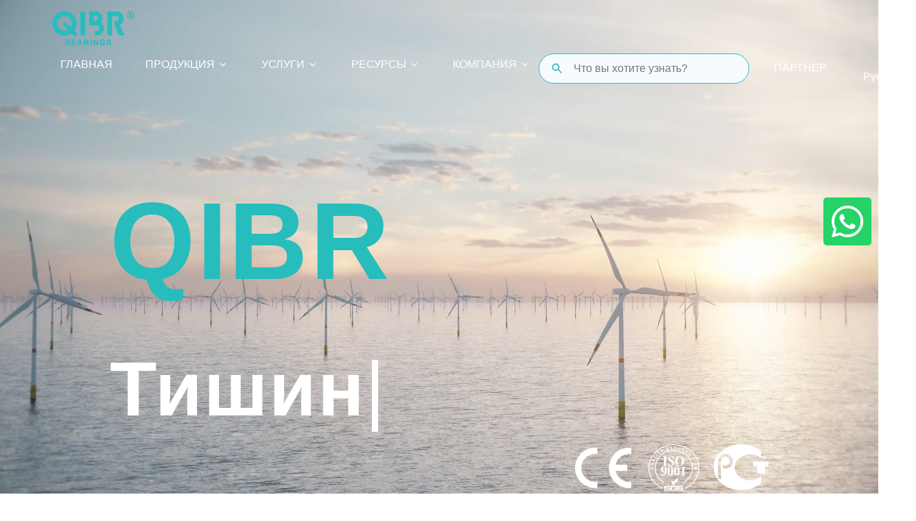

--- FILE ---
content_type: text/html; charset=utf-8
request_url: https://www.qibr.ru/
body_size: 30006
content:
<!DOCTYPE html>
<html lang="ru">

<head>
    <meta charset="utf-8">
    <meta name="viewport" content="width=device-width, initial-scale=1, shrink-to-fit=no">
    <meta name="yandex-verification" content="54377ff54b4e4580" />    
    <title>&#x413;&#x43B;&#x430;&#x432;&#x43D;&#x430;&#x44F; - QIBR Bearing Co., Ltd.</title>
    <meta content="&#x413;&#x43B;&#x430;&#x432;&#x43D;&#x430;&#x44F;" property="og:title" />
<meta content="http://www.qibr.ru/" property="og:url" />
<meta content="QIBR Bearing Co., Ltd." property="og:site_name" />
<meta content="ru" property="og:locale" />
<meta content="&#x413;&#x43B;&#x430;&#x432;&#x43D;&#x430;&#x44F;" name="twitter:title" />
<meta content="http://www.qibr.ru/" name="twitter:url" />
    
    <!-- INSERT REQUIRED RESOURCES HERE -->
    <style type="text/css">@font-face {font-family:Inter;font-style:normal;font-weight:400;src:url(/cf-fonts/v/inter/5.0.16/latin/wght/normal.woff2);unicode-range:U+0000-00FF,U+0131,U+0152-0153,U+02BB-02BC,U+02C6,U+02DA,U+02DC,U+0304,U+0308,U+0329,U+2000-206F,U+2074,U+20AC,U+2122,U+2191,U+2193,U+2212,U+2215,U+FEFF,U+FFFD;font-display:swap;}@font-face {font-family:Inter;font-style:normal;font-weight:400;src:url(/cf-fonts/v/inter/5.0.16/latin-ext/wght/normal.woff2);unicode-range:U+0100-02AF,U+0304,U+0308,U+0329,U+1E00-1E9F,U+1EF2-1EFF,U+2020,U+20A0-20AB,U+20AD-20CF,U+2113,U+2C60-2C7F,U+A720-A7FF;font-display:swap;}@font-face {font-family:Inter;font-style:normal;font-weight:400;src:url(/cf-fonts/v/inter/5.0.16/greek/wght/normal.woff2);unicode-range:U+0370-03FF;font-display:swap;}@font-face {font-family:Inter;font-style:normal;font-weight:400;src:url(/cf-fonts/v/inter/5.0.16/cyrillic/wght/normal.woff2);unicode-range:U+0301,U+0400-045F,U+0490-0491,U+04B0-04B1,U+2116;font-display:swap;}@font-face {font-family:Inter;font-style:normal;font-weight:400;src:url(/cf-fonts/v/inter/5.0.16/cyrillic-ext/wght/normal.woff2);unicode-range:U+0460-052F,U+1C80-1C88,U+20B4,U+2DE0-2DFF,U+A640-A69F,U+FE2E-FE2F;font-display:swap;}@font-face {font-family:Inter;font-style:normal;font-weight:400;src:url(/cf-fonts/v/inter/5.0.16/greek-ext/wght/normal.woff2);unicode-range:U+1F00-1FFF;font-display:swap;}@font-face {font-family:Inter;font-style:normal;font-weight:400;src:url(/cf-fonts/v/inter/5.0.16/vietnamese/wght/normal.woff2);unicode-range:U+0102-0103,U+0110-0111,U+0128-0129,U+0168-0169,U+01A0-01A1,U+01AF-01B0,U+0300-0301,U+0303-0304,U+0308-0309,U+0323,U+0329,U+1EA0-1EF9,U+20AB;font-display:swap;}@font-face {font-family:Inter;font-style:normal;font-weight:600;src:url(/cf-fonts/v/inter/5.0.16/latin/wght/normal.woff2);unicode-range:U+0000-00FF,U+0131,U+0152-0153,U+02BB-02BC,U+02C6,U+02DA,U+02DC,U+0304,U+0308,U+0329,U+2000-206F,U+2074,U+20AC,U+2122,U+2191,U+2193,U+2212,U+2215,U+FEFF,U+FFFD;font-display:swap;}@font-face {font-family:Inter;font-style:normal;font-weight:600;src:url(/cf-fonts/v/inter/5.0.16/latin-ext/wght/normal.woff2);unicode-range:U+0100-02AF,U+0304,U+0308,U+0329,U+1E00-1E9F,U+1EF2-1EFF,U+2020,U+20A0-20AB,U+20AD-20CF,U+2113,U+2C60-2C7F,U+A720-A7FF;font-display:swap;}@font-face {font-family:Inter;font-style:normal;font-weight:600;src:url(/cf-fonts/v/inter/5.0.16/greek/wght/normal.woff2);unicode-range:U+0370-03FF;font-display:swap;}@font-face {font-family:Inter;font-style:normal;font-weight:600;src:url(/cf-fonts/v/inter/5.0.16/vietnamese/wght/normal.woff2);unicode-range:U+0102-0103,U+0110-0111,U+0128-0129,U+0168-0169,U+01A0-01A1,U+01AF-01B0,U+0300-0301,U+0303-0304,U+0308-0309,U+0323,U+0329,U+1EA0-1EF9,U+20AB;font-display:swap;}@font-face {font-family:Inter;font-style:normal;font-weight:600;src:url(/cf-fonts/v/inter/5.0.16/greek-ext/wght/normal.woff2);unicode-range:U+1F00-1FFF;font-display:swap;}@font-face {font-family:Inter;font-style:normal;font-weight:600;src:url(/cf-fonts/v/inter/5.0.16/cyrillic-ext/wght/normal.woff2);unicode-range:U+0460-052F,U+1C80-1C88,U+20B4,U+2DE0-2DFF,U+A640-A69F,U+FE2E-FE2F;font-display:swap;}@font-face {font-family:Inter;font-style:normal;font-weight:600;src:url(/cf-fonts/v/inter/5.0.16/cyrillic/wght/normal.woff2);unicode-range:U+0301,U+0400-045F,U+0490-0491,U+04B0-04B1,U+2116;font-display:swap;}</style>
    
    
    <link rel="stylesheet" media="all" href="https://cdnjs.cloudflare.com/ajax/libs/font-awesome/4.3.0/css/font-awesome.min.css">    
    
    

    <link href="https://www.qibr.ru/" rel="canonical" />
<link href="/media/favicon.ico" rel="shortcut icon" type="image/x-icon" />
    <link href="/QIBR.Theme/css/vendor.min.css?v=4k-eGSejek_ghE50Lt0Abe2lobJaIzM1EcUi-Eocfxw" rel="stylesheet" type="text/css" />
<link href="/QIBR.Theme/font/bootstrap-icons.css?v=tlYvYGZUWoa702LBucjy-FmF8QK-Z4NzYM3LOge-Nk8" rel="stylesheet" type="text/css" />
<link href="/QIBR.Theme/css/aos.min.css?v=GqiEX9BuR1rv5zPU5Vs2qS_NSHl1BJyBcjQYJ6ycwD4" rel="stylesheet" type="text/css" />
<link href="/QIBR.Theme/css/theme.min.css?v=TKlVG8gQ37VJ92a1NxHGiikNPLfeHP4Hr-c2HAredWE" rel="stylesheet" type="text/css" />
<style type="text/css">

.tab-content ol{
    column-count:2;
    column-gap:15px;
}

.tab-content ul li,
.tab-content ol li {
    font-size: 1.125rem;
    color: #999999;
    line-height: 30px !important;
    margin-bottom: 1.5rem;
}

.tab-content ul {
    list-style-type: none;
    padding-left: 0;
}

.tab-content ul li,
.tab-content ol li {
    margin-bottom: 1.5rem;
}

.tab-content ul li::before {
    content: ">";
    color: #28bdbd !important;
    font-weight: bold;
    display: inline-block;
    width: 1rem;
    margin-right: 1.5rem;
}

.tab-content ol li::marker {
    color: #28bdbd !important;
    font-weight: bold;
}

</style>
<style type="text/css">
.about-section .left-container h3{
    width:auto;
    margin-bottom:5rem;
}
.tab-section .tech-content-right p{
    line-height:2.5rem;
}
</style>
    
        <!-- Yandex.Metrika counter -->
    <script type="9a015c8b808428b676044ffc-text/javascript">
    (function(m,e,t,r,i,k,a){m[i]=m[i]||function(){(m[i].a=m[i].a||[]).push(arguments)};
    m[i].l=1*new Date();
    for (var j = 0; j < document.scripts.length; j++) {if (document.scripts[j].src === r) { return; }}
    k=e.createElement(t),a=e.getElementsByTagName(t)[0],k.async=1,k.src=r,a.parentNode.insertBefore(k,a)})
    (window, document, "script", "https://mc.yandex.ru/metrika/tag.js", "ym");

    ym(50692729, "init", {
            clickmap:true,
            trackLinks:true,
            accurateTrackBounce:true,
            webvisor:true
    });
    </script>
    <noscript><div><img src="https://mc.yandex.ru/watch/50692729" style="position:absolute; left:-9999px;" alt="" /></div></noscript>
    <!-- /Yandex.Metrika counter -->
    <style>
        .widget-whatsapp {
            position: fixed;
            top: 40%;
            right: 10px;
            margin: 0;
            z-index:2147483647;
        }

        .widget-whatsapp img {
            width: 70px;
            border-radius: 5px;
        }        
    </style>
</head>

<body dir="ltr">

    




<header id="header"
    class="navbar navbar-expand-lg navbar-end navbar-absolute-top navbar-light navbar-show-hide"
    data-hs-header-options='{
            "fixMoment": 1000,
            "fixEffect": "slide"
          }'>

    <div class="container-lg">
        <nav class="js-mega-menu navbar-nav-wrap">
            <!-- Default Logo -->
            <a class="navbar-brand" href="/index" aria-label="QIBR">
                <img class="navbar-brand-logo" src="/media/logo-dark.png" alt="QIBR Bearing">
            </a>
            <div class="navbar-nav-wrap-secondary-content">
                <!-- Search -->
                <div class="dropdown dropdown-search d-xl-none d-inline-block">
                    <a class="btn btn-ghost-secondary btn-sm btn-icon" href="#" id="navbarMobileSearchDropdown"
                        role="button" data-bs-toggle="dropdown" aria-expanded="true" data-bs-dropdown-animation="">
                        <i class="bi-search"></i>
                    </a>
                    <div class="dropdown-menu dropdown-card" aria-labelledby="navbarMobileSearchDropdown"
                        data-bs-popper="static">
                        <!-- Card -->
                        <div class="card card-sm">
                            <div class="card-body">
                                <div class="search-container">
                                    <div class="search-box" id="searchBox">
                                        <div class="input-container">
                                            <input type="text" class="search-input mobile" autocomplete="off" aria-label="Search" placeholder="Что вы хотите узнать?...">
                                            <div class="input-buttons">
                                                <span class="spinner-border spinner-border-sm" role="status" aria-hidden="true"></span>
                                                <button class="clear-btn mobile" id="clearBtn" aria-label="Clear search">
                                                    <svg class="clear-icon" viewBox="0 0 24 24">
                                                        <path
                                                            d="M19 6.41L17.59 5 12 10.59 6.41 5 5 6.41 10.59 12 5 17.59 6.41 19 12 13.41 17.59 19 19 17.59 13.41 12z">
                                                        </path>
                                                    </svg>
                                                </button>
                                            </div>
                                        </div>
                                        <div class="search-results mobile">

                                        </div>
                                    </div>
                                </div>
                            </div>
                        </div>
                    </div>
                </div>
                <div class="dropdown d-lg-none d-inline-block">
                    <a type="button" class="hs-mega-menu-invoker nav-link lang" data-bs-toggle="modal"
                        data-bs-target="#langModal">
                        <i class="bi-globe"></i> <span class="lang-current">Русский</span></a>
                    </a>
                </div>
            </div>
            <button class="navbar-toggler" type="button" data-bs-toggle="offcanvas"
                    data-bs-target="#offcanvasNavbarSearch" aria-controls="offcanvasNavbarSearch" aria-expanded="false"
                    aria-label="Toggle navigation">
                    <span class="navbar-toggler-default">
                        <i class="bi-list"></i>
                    </span>
                    <span class="navbar-toggler-toggled">
                        <i class="bi-x"></i>
                    </span>
                </button>

            <div class="collapse navbar-collapse">
                <div class="navbar-absolute-top-scroller">
                    <ul class="navbar-nav">
    
    
<li class="nav-item">
    
    
    
<a id='Menu' class="nav-link" href="/index" role="button" aria-expanded="false">&#x413;&#x41B;&#x410;&#x412;&#x41D;&#x410;&#x42F;</a>
    
</li>

    
    
<li class="hs-has-mega-menu nav-item" data-hs-mega-menu-item-options='{
                                "desktop": {
                                  "position": "left",
                                  "maxWidth": "100%"
                                }
                              }'>
    
    
    
<a id='ProductsMenu' class="nav-link hs-mega-menu-invoker dropdown-toggle" href="/products" role="button" aria-expanded="false">&#x41F;&#x420;&#x41E;&#x414;&#x423;&#x41A;&#x426;&#x418;&#x42F;</a>
    <div class="hs-mega-menu dropdown-menu hs-mega-menu-desktop-lg animated" aria-labelledby="productsMenu"
        style="min-width: 30rem; animation-duration: 300ms; display: none;">
        <h2 class="ps-5 pt-5">QIBR Bearing Categories</h2>
        <div class="category-container p-3">
            <div class="menu-topcategory-container">
                <ul class="nav nav-vertical nav-pills menu-topcategory-list" style="max-height: 600px;">
                    
                    
                    
                    <li class="nav-item">
                        <a class="dropdown-item active"
                            href="#nav-category-0" data-bs-toggle="pill"
                            data-bs-target="#nav-category-0" role="tab" aria-controls="nav-category-0"
                            aria-selected="true"><img class="avatar avatar-md me-2" src="/media/products/slewing-bearing.png" alt="&#x41F;&#x43E;&#x432;&#x43E;&#x440;&#x43E;&#x442;&#x43D;&#x44B;&#x439; &#x41F;&#x43E;&#x434;&#x448;&#x438;&#x43F;&#x43D;&#x438;&#x43A;">&#x41F;&#x43E;&#x432;&#x43E;&#x440;&#x43E;&#x442;&#x43D;&#x44B;&#x439; &#x41F;&#x43E;&#x434;&#x448;&#x438;&#x43F;&#x43D;&#x438;&#x43A;</a>
                    </li>
                    
                    
                    
                    <li class="nav-item">
                        <a class="dropdown-item"
                            href="#nav-category-1" data-bs-toggle="pill"
                            data-bs-target="#nav-category-1" role="tab" aria-controls="nav-category-1"
                            aria-selected="true"><img class="avatar avatar-md me-2" src="/media/products/thin-section-ball-bearing.png" alt="&#x422;&#x43E;&#x43D;&#x43A;&#x43E;&#x441;&#x442;&#x435;&#x43D;&#x43D;&#x44B;&#x439; &#x41F;&#x43E;&#x434;&#x448;&#x438;&#x43F;&#x43D;&#x438;&#x43A;">&#x422;&#x43E;&#x43D;&#x43A;&#x43E;&#x441;&#x442;&#x435;&#x43D;&#x43D;&#x44B;&#x439; &#x41F;&#x43E;&#x434;&#x448;&#x438;&#x43F;&#x43D;&#x438;&#x43A;</a>
                    </li>
                    
                    
                    
                    <li class="nav-item">
                        <a class="dropdown-item"
                            href="#nav-category-2" data-bs-toggle="pill"
                            data-bs-target="#nav-category-2" role="tab" aria-controls="nav-category-2"
                            aria-selected="true"><img class="avatar avatar-md me-2" src="/media/products/combined-precision-bearing.png" alt="&#x41A;&#x43E;&#x43C;&#x431;&#x438;&#x43D;&#x438;&#x440;&#x43E;&#x432;&#x430;&#x43D;&#x43D;&#x44B;&#x439; &#x43F;&#x440;&#x435;&#x446;&#x438;&#x437;&#x438;&#x43E;&#x43D;&#x43D;&#x44B;&#x439; &#x43F;&#x43E;&#x434;&#x448;&#x438;&#x43F;&#x43D;&#x438;&#x43A;">&#x41A;&#x43E;&#x43C;&#x431;&#x438;&#x43D;&#x438;&#x440;&#x43E;&#x432;&#x430;&#x43D;&#x43D;&#x44B;&#x439; &#x43F;&#x440;&#x435;&#x446;&#x438;&#x437;&#x438;&#x43E;&#x43D;&#x43D;&#x44B;&#x439; &#x43F;&#x43E;&#x434;&#x448;&#x438;&#x43F;&#x43D;&#x438;&#x43A;</a>
                    </li>
                    
                    
                    
                    <li class="nav-item">
                        <a class="dropdown-item"
                            href="#nav-category-3" data-bs-toggle="pill"
                            data-bs-target="#nav-category-3" role="tab" aria-controls="nav-category-3"
                            aria-selected="true"><img class="avatar avatar-md me-2" src="/media/products/cross-roller-bearing.png" alt="&#x41F;&#x435;&#x440;&#x435;&#x43A;&#x440;&#x435;&#x441;&#x442;&#x43D;&#x44B;&#x439; &#x420;&#x43E;&#x43B;&#x438;&#x43A;&#x43E;&#x432;&#x44B;&#x439; &#x41F;&#x43E;&#x434;&#x448;&#x438;&#x43F;&#x43D;&#x438;&#x43A;">&#x41F;&#x435;&#x440;&#x435;&#x43A;&#x440;&#x435;&#x441;&#x442;&#x43D;&#x44B;&#x439; &#x420;&#x43E;&#x43B;&#x438;&#x43A;&#x43E;&#x432;&#x44B;&#x439; &#x41F;&#x43E;&#x434;&#x448;&#x438;&#x43F;&#x43D;&#x438;&#x43A;</a>
                    </li>
                    
                    
                    
                    <li class="nav-item">
                        <a class="dropdown-item"
                            href="#nav-category-4" data-bs-toggle="pill"
                            data-bs-target="#nav-category-4" role="tab" aria-controls="nav-category-4"
                            aria-selected="true"><img class="avatar avatar-md me-2" src="/media/products/angular-contact-ball-bearing.png" alt="&#x420;&#x430;&#x434;&#x438;&#x430;&#x43B;&#x44C;&#x43D;&#x43E;-&#x423;&#x43F;&#x43E;&#x440;&#x43D;&#x44B;&#x439; &#x428;&#x430;&#x440;&#x438;&#x43A;&#x43E;&#x432;&#x44B;&#x439; &#x41F;&#x43E;&#x434;&#x448;&#x438;&#x43F;&#x43D;&#x438;&#x43A;">&#x420;&#x430;&#x434;&#x438;&#x430;&#x43B;&#x44C;&#x43D;&#x43E;-&#x423;&#x43F;&#x43E;&#x440;&#x43D;&#x44B;&#x439; &#x428;&#x430;&#x440;&#x438;&#x43A;&#x43E;&#x432;&#x44B;&#x439; &#x41F;&#x43E;&#x434;&#x448;&#x438;&#x43F;&#x43D;&#x438;&#x43A;</a>
                    </li>
                    
                    
                    
                    <li class="nav-item">
                        <a class="dropdown-item"
                            href="#nav-category-5" data-bs-toggle="pill"
                            data-bs-target="#nav-category-5" role="tab" aria-controls="nav-category-5"
                            aria-selected="true"><img class="avatar avatar-md me-2" src="/media/products/deep-groove-ball-bearing.png" alt="&#x420;&#x430;&#x434;&#x438;&#x430;&#x43B;&#x44C;&#x43D;&#x44B;&#x439; &#x428;&#x430;&#x440;&#x438;&#x43A;&#x43E;&#x432;&#x44B;&#x439; &#x41F;&#x43E;&#x434;&#x448;&#x438;&#x43F;&#x43D;&#x438;&#x43A;">&#x420;&#x430;&#x434;&#x438;&#x430;&#x43B;&#x44C;&#x43D;&#x44B;&#x439; &#x428;&#x430;&#x440;&#x438;&#x43A;&#x43E;&#x432;&#x44B;&#x439; &#x41F;&#x43E;&#x434;&#x448;&#x438;&#x43F;&#x43D;&#x438;&#x43A;</a>
                    </li>
                    
                    
                    
                    <li class="nav-item">
                        <a class="dropdown-item"
                            href="#nav-category-6" data-bs-toggle="pill"
                            data-bs-target="#nav-category-6" role="tab" aria-controls="nav-category-6"
                            aria-selected="true"><img class="avatar avatar-md me-2" src="/media/products/spherical-roller-bearing.png" alt="&#x421;&#x444;&#x435;&#x440;&#x438;&#x447;&#x435;&#x441;&#x43A;&#x438;&#x439; &#x420;&#x43E;&#x43B;&#x438;&#x43A;&#x43E;&#x432;&#x44B;&#x439; &#x41F;&#x43E;&#x434;&#x448;&#x438;&#x43F;&#x43D;&#x438;&#x43A;">&#x421;&#x444;&#x435;&#x440;&#x438;&#x447;&#x435;&#x441;&#x43A;&#x438;&#x439; &#x420;&#x43E;&#x43B;&#x438;&#x43A;&#x43E;&#x432;&#x44B;&#x439; &#x41F;&#x43E;&#x434;&#x448;&#x438;&#x43F;&#x43D;&#x438;&#x43A;</a>
                    </li>
                    
                    
                    
                    <li class="nav-item">
                        <a class="dropdown-item"
                            href="#nav-category-7" data-bs-toggle="pill"
                            data-bs-target="#nav-category-7" role="tab" aria-controls="nav-category-7"
                            aria-selected="true"><img class="avatar avatar-md me-2" src="/media/products/bearing-unit.png" alt="&#x41F;&#x43E;&#x434;&#x448;&#x438;&#x43F;&#x43D;&#x438;&#x43A;&#x43E;&#x432;&#x44B;&#x439; &#x423;&#x437;&#x435;&#x43B;">&#x41F;&#x43E;&#x434;&#x448;&#x438;&#x43F;&#x43D;&#x438;&#x43A;&#x43E;&#x432;&#x44B;&#x439; &#x423;&#x437;&#x435;&#x43B;</a>
                    </li>
                    
                    
                    
                    <li class="nav-item">
                        <a class="dropdown-item"
                            href="#nav-category-8" data-bs-toggle="pill"
                            data-bs-target="#nav-category-8" role="tab" aria-controls="nav-category-8"
                            aria-selected="true"><img class="avatar avatar-md me-2" src="/media/products/cylindrical-roller-bearing.png" alt="&#x426;&#x438;&#x43B;&#x438;&#x43D;&#x434;&#x440;&#x438;&#x447;&#x435;&#x441;&#x43A;&#x438;&#x439; &#x420;&#x43E;&#x43B;&#x438;&#x43A;&#x43E;&#x432;&#x44B;&#x439; &#x41F;&#x43E;&#x434;&#x448;&#x438;&#x43F;&#x43D;&#x438;&#x43A;">&#x426;&#x438;&#x43B;&#x438;&#x43D;&#x434;&#x440;&#x438;&#x447;&#x435;&#x441;&#x43A;&#x438;&#x439; &#x420;&#x43E;&#x43B;&#x438;&#x43A;&#x43E;&#x432;&#x44B;&#x439; &#x41F;&#x43E;&#x434;&#x448;&#x438;&#x43F;&#x43D;&#x438;&#x43A;</a>
                    </li>
                    
                    
                    
                    <li class="nav-item">
                        <a class="dropdown-item"
                            href="#nav-category-9" data-bs-toggle="pill"
                            data-bs-target="#nav-category-9" role="tab" aria-controls="nav-category-9"
                            aria-selected="true"><img class="avatar avatar-md me-2" src="/media/products/self-aligning-ball-bearings.png" alt="&#x421;&#x430;&#x43C;&#x43E;&#x443;&#x441;&#x442;&#x430;&#x43D;&#x430;&#x432;&#x43B;&#x438;&#x432;&#x430;&#x44E;&#x449;&#x438;&#x439;&#x441;&#x44F; &#x428;&#x430;&#x440;&#x438;&#x43A;&#x43E;&#x432;&#x44B;&#x439; &#x41F;&#x43E;&#x434;&#x448;&#x438;&#x43F;&#x43D;&#x438;&#x43A;">&#x421;&#x430;&#x43C;&#x43E;&#x443;&#x441;&#x442;&#x430;&#x43D;&#x430;&#x432;&#x43B;&#x438;&#x432;&#x430;&#x44E;&#x449;&#x438;&#x439;&#x441;&#x44F; &#x428;&#x430;&#x440;&#x438;&#x43A;&#x43E;&#x432;&#x44B;&#x439; &#x41F;&#x43E;&#x434;&#x448;&#x438;&#x43F;&#x43D;&#x438;&#x43A;</a>
                    </li>
                    
                    
                    
                    <li class="nav-item">
                        <a class="dropdown-item"
                            href="#nav-category-10" data-bs-toggle="pill"
                            data-bs-target="#nav-category-10" role="tab" aria-controls="nav-category-10"
                            aria-selected="true"><img class="avatar avatar-md me-2" src="/media/products/forklift-roller-bearings.png" alt="&#x420;&#x43E;&#x43B;&#x438;&#x43A;&#x43E;&#x432;&#x44B;&#x435; &#x41F;&#x43E;&#x434;&#x448;&#x438;&#x43F;&#x43D;&#x438;&#x43A;&#x438; &#x414;&#x43B;&#x44F; &#x412;&#x438;&#x43B;&#x43E;&#x447;&#x43D;&#x43E;&#x433;&#x43E; &#x41F;&#x43E;&#x433;&#x440;&#x443;&#x437;&#x447;&#x438;&#x43A;&#x430;">&#x420;&#x43E;&#x43B;&#x438;&#x43A;&#x43E;&#x432;&#x44B;&#x435; &#x41F;&#x43E;&#x434;&#x448;&#x438;&#x43F;&#x43D;&#x438;&#x43A;&#x438; &#x414;&#x43B;&#x44F; &#x412;&#x438;&#x43B;&#x43E;&#x447;&#x43D;&#x43E;&#x433;&#x43E; &#x41F;&#x43E;&#x433;&#x440;&#x443;&#x437;&#x447;&#x438;&#x43A;&#x430;</a>
                    </li>
                    
                    
                    
                    <li class="nav-item">
                        <a class="dropdown-item"
                            href="#nav-category-11" data-bs-toggle="pill"
                            data-bs-target="#nav-category-11" role="tab" aria-controls="nav-category-11"
                            aria-selected="true"><img class="avatar avatar-md me-2" src="/media/products/universal-ball-bearing.png" alt="&#x423;&#x43D;&#x438;&#x432;&#x435;&#x440;&#x441;&#x430;&#x43B;&#x44C;&#x43D;&#x44B;&#x439; &#x428;&#x430;&#x440;&#x438;&#x43A;&#x43E;&#x43F;&#x43E;&#x434;&#x448;&#x438;&#x43F;&#x43D;&#x438;&#x43A;">&#x423;&#x43D;&#x438;&#x432;&#x435;&#x440;&#x441;&#x430;&#x43B;&#x44C;&#x43D;&#x44B;&#x439; &#x428;&#x430;&#x440;&#x438;&#x43A;&#x43E;&#x43F;&#x43E;&#x434;&#x448;&#x438;&#x43F;&#x43D;&#x438;&#x43A;</a>
                    </li>
                    
                    
                    
                    <li class="nav-item">
                        <a class="dropdown-item"
                            href="#nav-category-12" data-bs-toggle="pill"
                            data-bs-target="#nav-category-12" role="tab" aria-controls="nav-category-12"
                            aria-selected="true"><img class="avatar avatar-md me-2" src="/media/products/coated-bearing.png" alt="&#x41F;&#x43E;&#x434;&#x448;&#x438;&#x43F;&#x43D;&#x438;&#x43A; &#x441; &#x41F;&#x43E;&#x43A;&#x440;&#x44B;&#x442;&#x438;&#x435;&#x43C;">&#x41F;&#x43E;&#x434;&#x448;&#x438;&#x43F;&#x43D;&#x438;&#x43A; &#x441; &#x41F;&#x43E;&#x43A;&#x440;&#x44B;&#x442;&#x438;&#x435;&#x43C;</a>
                    </li>
                    
                    
                    
                    <li class="nav-item">
                        <a class="dropdown-item"
                            href="#nav-category-13" data-bs-toggle="pill"
                            data-bs-target="#nav-category-13" role="tab" aria-controls="nav-category-13"
                            aria-selected="true"><img class="avatar avatar-md me-2" src="/media/products/thrust-ball-bearing.png" alt="&#x423;&#x43F;&#x43E;&#x440;&#x43D;&#x44B;&#x439; &#x428;&#x430;&#x440;&#x438;&#x43A;&#x43E;&#x432;&#x44B;&#x439; &#x41F;&#x43E;&#x434;&#x448;&#x438;&#x43F;&#x43D;&#x438;&#x43A;">&#x423;&#x43F;&#x43E;&#x440;&#x43D;&#x44B;&#x439; &#x428;&#x430;&#x440;&#x438;&#x43A;&#x43E;&#x432;&#x44B;&#x439; &#x41F;&#x43E;&#x434;&#x448;&#x438;&#x43F;&#x43D;&#x438;&#x43A;</a>
                    </li>
                    
                    
                    
                    <li class="nav-item">
                        <a class="dropdown-item"
                            href="#nav-category-14" data-bs-toggle="pill"
                            data-bs-target="#nav-category-14" role="tab" aria-controls="nav-category-14"
                            aria-selected="true"><img class="avatar avatar-md me-2" src="/media/products/insert-bearings.png" alt="&#x41F;&#x43E;&#x434;&#x448;&#x438;&#x43F;&#x43D;&#x438;&#x43A; &#x414;&#x43B;&#x44F; &#x41A;&#x43E;&#x440;&#x43F;&#x443;&#x441;&#x430;">&#x41F;&#x43E;&#x434;&#x448;&#x438;&#x43F;&#x43D;&#x438;&#x43A; &#x414;&#x43B;&#x44F; &#x41A;&#x43E;&#x440;&#x43F;&#x443;&#x441;&#x430;</a>
                    </li>
                    
                    
                    
                    <li class="nav-item">
                        <a class="dropdown-item"
                            href="#nav-category-15" data-bs-toggle="pill"
                            data-bs-target="#nav-category-15" role="tab" aria-controls="nav-category-15"
                            aria-selected="true"><img class="avatar avatar-md me-2" src="/media/products/joint-bearing.png" alt="&#x428;&#x430;&#x440;&#x43D;&#x438;&#x440;&#x43D;&#x44B;&#x439; &#x41F;&#x43E;&#x434;&#x448;&#x438;&#x43F;&#x43D;&#x438;&#x43A;">&#x428;&#x430;&#x440;&#x43D;&#x438;&#x440;&#x43D;&#x44B;&#x439; &#x41F;&#x43E;&#x434;&#x448;&#x438;&#x43F;&#x43D;&#x438;&#x43A;</a>
                    </li>
                    
                    
                    
                    <li class="nav-item">
                        <a class="dropdown-item"
                            href="#nav-category-16" data-bs-toggle="pill"
                            data-bs-target="#nav-category-16" role="tab" aria-controls="nav-category-16"
                            aria-selected="true"><img class="avatar avatar-md me-2" src="/media/products/needle-roller-bearing.png" alt="&#x418;&#x433;&#x43E;&#x43B;&#x44C;&#x447;&#x430;&#x442;&#x44B;&#x439; &#x41F;&#x43E;&#x434;&#x448;&#x438;&#x43F;&#x43D;&#x438;&#x43A;">&#x418;&#x433;&#x43E;&#x43B;&#x44C;&#x447;&#x430;&#x442;&#x44B;&#x439; &#x41F;&#x43E;&#x434;&#x448;&#x438;&#x43F;&#x43D;&#x438;&#x43A;</a>
                    </li>
                    
                    
                    
                    <li class="nav-item">
                        <a class="dropdown-item"
                            href="#nav-category-17" data-bs-toggle="pill"
                            data-bs-target="#nav-category-17" role="tab" aria-controls="nav-category-17"
                            aria-selected="true"><img class="avatar avatar-md me-2" src="/media/products/hub-bearing.png" alt="&#x41F;&#x43E;&#x434;&#x448;&#x438;&#x43F;&#x43D;&#x438;&#x43A; &#x421;&#x442;&#x443;&#x43F;&#x438;&#x446;&#x44B;">&#x41F;&#x43E;&#x434;&#x448;&#x438;&#x43F;&#x43D;&#x438;&#x43A; &#x421;&#x442;&#x443;&#x43F;&#x438;&#x446;&#x44B;</a>
                    </li>
                    
                    
                    
                    <li class="nav-item">
                        <a class="dropdown-item"
                            href="#nav-category-18" data-bs-toggle="pill"
                            data-bs-target="#nav-category-18" role="tab" aria-controls="nav-category-18"
                            aria-selected="true"><img class="avatar avatar-md me-2" src="/media/products/tapered-roller-bearing.png" alt="&#x41A;&#x43E;&#x43D;&#x438;&#x447;&#x435;&#x441;&#x43A;&#x438;&#x439; &#x420;&#x43E;&#x43B;&#x438;&#x43A;&#x43E;&#x432;&#x44B;&#x439; &#x41F;&#x43E;&#x434;&#x448;&#x438;&#x43F;&#x43D;&#x438;&#x43A;">&#x41A;&#x43E;&#x43D;&#x438;&#x447;&#x435;&#x441;&#x43A;&#x438;&#x439; &#x420;&#x43E;&#x43B;&#x438;&#x43A;&#x43E;&#x432;&#x44B;&#x439; &#x41F;&#x43E;&#x434;&#x448;&#x438;&#x43F;&#x43D;&#x438;&#x43A;</a>
                    </li>
                    
                    
                    
                    <li class="nav-item">
                        <a class="dropdown-item"
                            href="#nav-category-19" data-bs-toggle="pill"
                            data-bs-target="#nav-category-19" role="tab" aria-controls="nav-category-19"
                            aria-selected="true"><img class="avatar avatar-md me-2" src="/media/products/combined-bearing.png" alt="&#x41A;&#x43E;&#x43C;&#x431;&#x438;&#x43D;&#x438;&#x440;&#x43E;&#x432;&#x430;&#x43D;&#x43D;&#x44B;&#x439; &#x41F;&#x43E;&#x434;&#x448;&#x438;&#x43F;&#x43D;&#x438;&#x43A;">&#x41A;&#x43E;&#x43C;&#x431;&#x438;&#x43D;&#x438;&#x440;&#x43E;&#x432;&#x430;&#x43D;&#x43D;&#x44B;&#x439; &#x41F;&#x43E;&#x434;&#x448;&#x438;&#x43F;&#x43D;&#x438;&#x43A;</a>
                    </li>
                    
                    
                    
                    <li class="nav-item">
                        <a class="dropdown-item"
                            href="#nav-category-20" data-bs-toggle="pill"
                            data-bs-target="#nav-category-20" role="tab" aria-controls="nav-category-20"
                            aria-selected="true"><img class="avatar avatar-md me-2" src="/media/products/gauges.png" alt="&#x41C;&#x430;&#x43D;&#x43E;&#x43C;&#x435;&#x442;&#x440;&#x44B;">&#x41C;&#x430;&#x43D;&#x43E;&#x43C;&#x435;&#x442;&#x440;&#x44B;</a>
                    </li>
                    
                    
                    
                    <li class="nav-item">
                        <a class="dropdown-item"
                            href="#nav-category-21" data-bs-toggle="pill"
                            data-bs-target="#nav-category-21" role="tab" aria-controls="nav-category-21"
                            aria-selected="true"><img class="avatar avatar-md me-2" src="/media/products/cam-followers.png" alt="&#x41E;&#x43F;&#x43E;&#x440;&#x43D;&#x44B;&#x435; &#x420;&#x43E;&#x43B;&#x438;&#x43A;&#x438;">&#x41E;&#x43F;&#x43E;&#x440;&#x43D;&#x44B;&#x435; &#x420;&#x43E;&#x43B;&#x438;&#x43A;&#x438;</a>
                    </li>
                    
                    
                    
                    <li class="nav-item">
                        <a class="dropdown-item"
                            href="#nav-category-22" data-bs-toggle="pill"
                            data-bs-target="#nav-category-22" role="tab" aria-controls="nav-category-22"
                            aria-selected="true"><img class="avatar avatar-md me-2" src="/media/products/thrust-roller-bearing.png" alt="&#x423;&#x43F;&#x43E;&#x440;&#x43D;&#x44B;&#x439; &#x420;&#x43E;&#x43B;&#x438;&#x43A;&#x43E;&#x432;&#x44B;&#x439; &#x41F;&#x43E;&#x434;&#x448;&#x438;&#x43F;&#x43D;&#x438;&#x43A;">&#x423;&#x43F;&#x43E;&#x440;&#x43D;&#x44B;&#x439; &#x420;&#x43E;&#x43B;&#x438;&#x43A;&#x43E;&#x432;&#x44B;&#x439; &#x41F;&#x43E;&#x434;&#x448;&#x438;&#x43F;&#x43D;&#x438;&#x43A;</a>
                    </li>
                    
                    
                    
                    <li class="nav-item">
                        <a class="dropdown-item"
                            href="#nav-category-23" data-bs-toggle="pill"
                            data-bs-target="#nav-category-23" role="tab" aria-controls="nav-category-23"
                            aria-selected="true"><img class="avatar avatar-md me-2" src="/media/products/machine-element/ball-screw.png" alt="&#x428;&#x412;&#x41F;">&#x428;&#x412;&#x41F;</a>
                    </li>
                    
                    
                    
                    <li class="nav-item">
                        <a class="dropdown-item"
                            href="#nav-category-24" data-bs-toggle="pill"
                            data-bs-target="#nav-category-24" role="tab" aria-controls="nav-category-24"
                            aria-selected="true"><img class="avatar avatar-md me-2" src="/media/products/machine-element/rail.png" alt="&#x420;&#x435;&#x43B;&#x44C;&#x441;">&#x420;&#x435;&#x43B;&#x44C;&#x441;</a>
                    </li>
                    
                    
                    
                    <li class="nav-item">
                        <a class="dropdown-item"
                            href="#nav-category-25" data-bs-toggle="pill"
                            data-bs-target="#nav-category-25" role="tab" aria-controls="nav-category-25"
                            aria-selected="true"><img class="avatar avatar-md me-2" src="/media/products/machine-element.png" alt="&#x41C;&#x435;&#x445;&#x430;&#x43D;&#x438;&#x447;&#x435;&#x441;&#x43A;&#x438;&#x435; &#x414;&#x435;&#x442;&#x430;&#x43B;&#x438;">&#x41C;&#x435;&#x445;&#x430;&#x43D;&#x438;&#x447;&#x435;&#x441;&#x43A;&#x438;&#x435; &#x414;&#x435;&#x442;&#x430;&#x43B;&#x438;</a>
                    </li>
                    
                    
                    
                    <li class="nav-item">
                        <a class="dropdown-item"
                            href="#nav-category-26" data-bs-toggle="pill"
                            data-bs-target="#nav-category-26" role="tab" aria-controls="nav-category-26"
                            aria-selected="true"><img class="avatar avatar-md me-2" src="/media/products/machine-element/bearing-balls.png" alt="&#x428;&#x430;&#x440;&#x438;&#x43A;&#x438; &#x41F;&#x43E;&#x434;&#x448;&#x438;&#x43F;&#x43D;&#x438;&#x43A;&#x430;">&#x428;&#x430;&#x440;&#x438;&#x43A;&#x438; &#x41F;&#x43E;&#x434;&#x448;&#x438;&#x43F;&#x43D;&#x438;&#x43A;&#x430;</a>
                    </li>
                    
                    
                    
                    <li class="nav-item">
                        <a class="dropdown-item"
                            href="#nav-category-27" data-bs-toggle="pill"
                            data-bs-target="#nav-category-27" role="tab" aria-controls="nav-category-27"
                            aria-selected="true"><img class="avatar avatar-md me-2" src="/media/products/machine-element/bearing-rollers.png" alt="&#x420;&#x43E;&#x43B;&#x438;&#x43A;&#x438; &#x41F;&#x43E;&#x434;&#x448;&#x438;&#x43F;&#x43D;&#x438;&#x43A;&#x430;">&#x420;&#x43E;&#x43B;&#x438;&#x43A;&#x438; &#x41F;&#x43E;&#x434;&#x448;&#x438;&#x43F;&#x43D;&#x438;&#x43A;&#x430;</a>
                    </li>
                                        
                </ul>
            </div>
            <div class="menu-subcategory-container">
                <div class="tab-content menu-subcategory-list overflow-auto" style="max-height: 600px;">
                    
                    
                    <div class="tab-pane fade show active"
                        id="nav-category-0" role="tabpanel" aria-labelledby="nav--tab">
                        <div class="navbar-dropdown-menu-promo tab-pane">
                            









<div class="navbar-dropdown-menu-promo-item">
    <a class="navbar-dropdown-menu-promo-link" href="/products/slewing-bearing/four-point-contact-ball-slewing-bearing">
        <div class="d-flex flex-column align-items-center">
            <div class="flex-shrink-0">
                <span class="svg-icon svg-icon-lg"><img src="/media/products/slewing-bearing/four-point-contact-ball-slewing-bearing.png" loading="lazy" alt="&#x427;&#x435;&#x442;&#x44B;&#x440;&#x435;&#x445;&#x442;&#x43E;&#x447;&#x435;&#x447;&#x43D;&#x44B;&#x439; &#x43A;&#x43E;&#x43D;&#x442;&#x430;&#x43A;&#x442;&#x43D;&#x44B;&#x439; &#x448;&#x430;&#x440;&#x438;&#x43A;&#x43E;&#x432;&#x44B;&#x439; &#x43F;&#x43E;&#x432;&#x43E;&#x440;&#x43E;&#x442;&#x43D;&#x44B;&#x439; &#x43F;&#x43E;&#x434;&#x448;&#x438;&#x43F;&#x43D;&#x438;&#x43A;"></span>
            </div>
            <div class="flex-grow-1">
                <p class="navbar-dropdown-menu-media-title text-center">&#x427;&#x435;&#x442;&#x44B;&#x440;&#x435;&#x445;&#x442;&#x43E;&#x447;&#x435;&#x447;&#x43D;&#x44B;&#x439; &#x43A;&#x43E;&#x43D;&#x442;&#x430;&#x43A;&#x442;&#x43D;&#x44B;&#x439; &#x448;&#x430;&#x440;&#x438;&#x43A;&#x43E;&#x432;&#x44B;&#x439; &#x43F;&#x43E;&#x432;&#x43E;&#x440;&#x43E;&#x442;&#x43D;&#x44B;&#x439; &#x43F;&#x43E;&#x434;&#x448;&#x438;&#x43F;&#x43D;&#x438;&#x43A;</p>
            </div>
        </div>
    </a>
</div>


<div class="navbar-dropdown-menu-promo-item">
    <a class="navbar-dropdown-menu-promo-link" href="/products/slewing-bearing/four-point-contact-slewing-bearing-with-flange">
        <div class="d-flex flex-column align-items-center">
            <div class="flex-shrink-0">
                <span class="svg-icon svg-icon-lg"><img src="/media/products/slewing-bearing/four-point-contact-slewing-bearing-with-flange.png" loading="lazy" alt="&#x41F;&#x43E;&#x432;&#x43E;&#x440;&#x43E;&#x442;&#x43D;&#x44B;&#x439; &#x43F;&#x43E;&#x434;&#x448;&#x438;&#x43F;&#x43D;&#x438;&#x43A; &#x441; &#x447;&#x435;&#x442;&#x44B;&#x440;&#x435;&#x445;&#x442;&#x43E;&#x447;&#x435;&#x447;&#x43D;&#x44B;&#x43C; &#x43A;&#x43E;&#x43D;&#x442;&#x430;&#x43A;&#x442;&#x43E;&#x43C; &#x438; &#x444;&#x43B;&#x430;&#x43D;&#x446;&#x435;&#x43C;"></span>
            </div>
            <div class="flex-grow-1">
                <p class="navbar-dropdown-menu-media-title text-center">&#x41F;&#x43E;&#x432;&#x43E;&#x440;&#x43E;&#x442;&#x43D;&#x44B;&#x439; &#x43F;&#x43E;&#x434;&#x448;&#x438;&#x43F;&#x43D;&#x438;&#x43A; &#x441; &#x447;&#x435;&#x442;&#x44B;&#x440;&#x435;&#x445;&#x442;&#x43E;&#x447;&#x435;&#x447;&#x43D;&#x44B;&#x43C; &#x43A;&#x43E;&#x43D;&#x442;&#x430;&#x43A;&#x442;&#x43E;&#x43C; &#x438; &#x444;&#x43B;&#x430;&#x43D;&#x446;&#x435;&#x43C;</p>
            </div>
        </div>
    </a>
</div>


<div class="navbar-dropdown-menu-promo-item">
    <a class="navbar-dropdown-menu-promo-link" href="/products/slewing-bearing/double-row-ball-slewing-bearing-with-same-ball-diameters">
        <div class="d-flex flex-column align-items-center">
            <div class="flex-shrink-0">
                <span class="svg-icon svg-icon-lg"><img src="/media/products/slewing-bearing/double-row-ball-slewing-bearing-with-same-ball-diameters.png" loading="lazy" alt="&#x414;&#x432;&#x443;&#x445;&#x440;&#x44F;&#x434;&#x43D;&#x44B;&#x439; &#x43F;&#x43E;&#x432;&#x43E;&#x440;&#x43E;&#x442;&#x43D;&#x44B;&#x439; &#x448;&#x430;&#x440;&#x438;&#x43A;&#x43E;&#x43F;&#x43E;&#x434;&#x448;&#x438;&#x43F;&#x43D;&#x438;&#x43A; &#x441; &#x43E;&#x434;&#x438;&#x43D;&#x430;&#x43A;&#x43E;&#x432;&#x44B;&#x43C;&#x438; &#x434;&#x438;&#x430;&#x43C;&#x435;&#x442;&#x440;&#x430;&#x43C;&#x438; &#x448;&#x430;&#x440;&#x438;&#x43A;&#x43E;&#x432;"></span>
            </div>
            <div class="flex-grow-1">
                <p class="navbar-dropdown-menu-media-title text-center">&#x414;&#x432;&#x443;&#x445;&#x440;&#x44F;&#x434;&#x43D;&#x44B;&#x439; &#x43F;&#x43E;&#x432;&#x43E;&#x440;&#x43E;&#x442;&#x43D;&#x44B;&#x439; &#x448;&#x430;&#x440;&#x438;&#x43A;&#x43E;&#x43F;&#x43E;&#x434;&#x448;&#x438;&#x43F;&#x43D;&#x438;&#x43A; &#x441; &#x43E;&#x434;&#x438;&#x43D;&#x430;&#x43A;&#x43E;&#x432;&#x44B;&#x43C;&#x438; &#x434;&#x438;&#x430;&#x43C;&#x435;&#x442;&#x440;&#x430;&#x43C;&#x438; &#x448;&#x430;&#x440;&#x438;&#x43A;&#x43E;&#x432;</p>
            </div>
        </div>
    </a>
</div>


<div class="navbar-dropdown-menu-promo-item">
    <a class="navbar-dropdown-menu-promo-link" href="/products/slewing-bearing/ball-and-roller-combined-slewing-bearing">
        <div class="d-flex flex-column align-items-center">
            <div class="flex-shrink-0">
                <span class="svg-icon svg-icon-lg"><img src="/media/products/slewing-bearing/ball-and-roller-combined-slewing-bearing.png" loading="lazy" alt="&#x41A;&#x43E;&#x43C;&#x431;&#x438;&#x43D;&#x438;&#x440;&#x43E;&#x432;&#x430;&#x43D;&#x43D;&#x44B;&#x439; &#x43F;&#x43E;&#x432;&#x43E;&#x440;&#x43E;&#x442;&#x43D;&#x44B;&#x439; &#x448;&#x430;&#x440;&#x438;&#x43A;&#x43E;&#x43F;&#x43E;&#x434;&#x448;&#x438;&#x43F;&#x43D;&#x438;&#x43A; &#x441; &#x448;&#x430;&#x440;&#x438;&#x43A;&#x43E;&#x43C; &#x438; &#x440;&#x43E;&#x43B;&#x438;&#x43A;&#x43E;&#x43C;"></span>
            </div>
            <div class="flex-grow-1">
                <p class="navbar-dropdown-menu-media-title text-center">&#x41A;&#x43E;&#x43C;&#x431;&#x438;&#x43D;&#x438;&#x440;&#x43E;&#x432;&#x430;&#x43D;&#x43D;&#x44B;&#x439; &#x43F;&#x43E;&#x432;&#x43E;&#x440;&#x43E;&#x442;&#x43D;&#x44B;&#x439; &#x448;&#x430;&#x440;&#x438;&#x43A;&#x43E;&#x43F;&#x43E;&#x434;&#x448;&#x438;&#x43F;&#x43D;&#x438;&#x43A; &#x441; &#x448;&#x430;&#x440;&#x438;&#x43A;&#x43E;&#x43C; &#x438; &#x440;&#x43E;&#x43B;&#x438;&#x43A;&#x43E;&#x43C;</p>
            </div>
        </div>
    </a>
</div>


<div class="navbar-dropdown-menu-promo-item">
    <a class="navbar-dropdown-menu-promo-link" href="/products/slewing-bearing/three-row-cylindrical-roller-combined-slewing-bearing">
        <div class="d-flex flex-column align-items-center">
            <div class="flex-shrink-0">
                <span class="svg-icon svg-icon-lg"><img src="/media/products/slewing-bearing/three-row-cylindrical-roller-combined-slewing-bearing.png" loading="lazy" alt="&#x422;&#x440;&#x435;&#x445;&#x440;&#x44F;&#x434;&#x43D;&#x44B;&#x439; &#x446;&#x438;&#x43B;&#x438;&#x43D;&#x434;&#x440;&#x438;&#x447;&#x435;&#x441;&#x43A;&#x438;&#x439; &#x440;&#x43E;&#x43B;&#x438;&#x43A;&#x43E;&#x432;&#x44B;&#x439; &#x43A;&#x43E;&#x43C;&#x431;&#x438;&#x43D;&#x438;&#x440;&#x43E;&#x432;&#x430;&#x43D;&#x43D;&#x44B;&#x439; &#x43F;&#x43E;&#x432;&#x43E;&#x440;&#x43E;&#x442;&#x43D;&#x44B;&#x439; &#x448;&#x430;&#x440;&#x438;&#x43A;&#x43E;&#x43F;&#x43E;&#x434;&#x448;&#x438;&#x43F;&#x43D;&#x438;&#x43A;"></span>
            </div>
            <div class="flex-grow-1">
                <p class="navbar-dropdown-menu-media-title text-center">&#x422;&#x440;&#x435;&#x445;&#x440;&#x44F;&#x434;&#x43D;&#x44B;&#x439; &#x446;&#x438;&#x43B;&#x438;&#x43D;&#x434;&#x440;&#x438;&#x447;&#x435;&#x441;&#x43A;&#x438;&#x439; &#x440;&#x43E;&#x43B;&#x438;&#x43A;&#x43E;&#x432;&#x44B;&#x439; &#x43A;&#x43E;&#x43C;&#x431;&#x438;&#x43D;&#x438;&#x440;&#x43E;&#x432;&#x430;&#x43D;&#x43D;&#x44B;&#x439; &#x43F;&#x43E;&#x432;&#x43E;&#x440;&#x43E;&#x442;&#x43D;&#x44B;&#x439; &#x448;&#x430;&#x440;&#x438;&#x43A;&#x43E;&#x43F;&#x43E;&#x434;&#x448;&#x438;&#x43F;&#x43D;&#x438;&#x43A;</p>
            </div>
        </div>
    </a>
</div>


<div class="navbar-dropdown-menu-promo-item">
    <a class="navbar-dropdown-menu-promo-link" href="/products/slewing-bearing/cross-cylindrical-roller-slewing-bearing">
        <div class="d-flex flex-column align-items-center">
            <div class="flex-shrink-0">
                <span class="svg-icon svg-icon-lg"><img src="/media/products/slewing-bearing/cross-cylindrical-roller-slewing-bearing.png" loading="lazy" alt="&#x41F;&#x43E;&#x432;&#x43E;&#x440;&#x43E;&#x442;&#x43D;&#x44B;&#x439; &#x448;&#x430;&#x440;&#x438;&#x43A;&#x43E;&#x43F;&#x43E;&#x434;&#x448;&#x438;&#x43F;&#x43D;&#x438;&#x43A; &#x441; &#x446;&#x438;&#x43B;&#x438;&#x43D;&#x434;&#x440;&#x438;&#x447;&#x435;&#x441;&#x43A;&#x438;&#x43C;&#x438; &#x440;&#x43E;&#x43B;&#x438;&#x43A;&#x430;&#x43C;&#x438;"></span>
            </div>
            <div class="flex-grow-1">
                <p class="navbar-dropdown-menu-media-title text-center">&#x41F;&#x43E;&#x432;&#x43E;&#x440;&#x43E;&#x442;&#x43D;&#x44B;&#x439; &#x448;&#x430;&#x440;&#x438;&#x43A;&#x43E;&#x43F;&#x43E;&#x434;&#x448;&#x438;&#x43F;&#x43D;&#x438;&#x43A; &#x441; &#x446;&#x438;&#x43B;&#x438;&#x43D;&#x434;&#x440;&#x438;&#x447;&#x435;&#x441;&#x43A;&#x438;&#x43C;&#x438; &#x440;&#x43E;&#x43B;&#x438;&#x43A;&#x430;&#x43C;&#x438;</p>
            </div>
        </div>
    </a>
</div>


<div class="navbar-dropdown-menu-promo-item">
    <a class="navbar-dropdown-menu-promo-link" href="/products/slewing-bearing/double-row-ball-slewing-bearing-with-different-ball-diameters">
        <div class="d-flex flex-column align-items-center">
            <div class="flex-shrink-0">
                <span class="svg-icon svg-icon-lg"><img src="/media/products/slewing-bearing/double-row-ball-slewing-bearing-with-different-ball-diameters.png" loading="lazy" alt="&#x414;&#x432;&#x443;&#x445;&#x440;&#x44F;&#x434;&#x43D;&#x44B;&#x439; &#x43F;&#x43E;&#x432;&#x43E;&#x440;&#x43E;&#x442;&#x43D;&#x44B;&#x439; &#x448;&#x430;&#x440;&#x438;&#x43A;&#x43E;&#x43F;&#x43E;&#x434;&#x448;&#x438;&#x43F;&#x43D;&#x438;&#x43A; &#x441; &#x440;&#x430;&#x437;&#x43D;&#x44B;&#x43C;&#x438; &#x434;&#x438;&#x430;&#x43C;&#x435;&#x442;&#x440;&#x430;&#x43C;&#x438; &#x448;&#x430;&#x440;&#x438;&#x43A;&#x43E;&#x432;"></span>
            </div>
            <div class="flex-grow-1">
                <p class="navbar-dropdown-menu-media-title text-center">&#x414;&#x432;&#x443;&#x445;&#x440;&#x44F;&#x434;&#x43D;&#x44B;&#x439; &#x43F;&#x43E;&#x432;&#x43E;&#x440;&#x43E;&#x442;&#x43D;&#x44B;&#x439; &#x448;&#x430;&#x440;&#x438;&#x43A;&#x43E;&#x43F;&#x43E;&#x434;&#x448;&#x438;&#x43F;&#x43D;&#x438;&#x43A; &#x441; &#x440;&#x430;&#x437;&#x43D;&#x44B;&#x43C;&#x438; &#x434;&#x438;&#x430;&#x43C;&#x435;&#x442;&#x440;&#x430;&#x43C;&#x438; &#x448;&#x430;&#x440;&#x438;&#x43A;&#x43E;&#x432;</p>
            </div>
        </div>
    </a>
</div>

                        </div>
                    </div>
                    
                    
                    <div class="tab-pane fade"
                        id="nav-category-1" role="tabpanel" aria-labelledby="nav--tab">
                        <div class="navbar-dropdown-menu-promo tab-pane">
                            









<div class="navbar-dropdown-menu-promo-item">
    <a class="navbar-dropdown-menu-promo-link" href="/products/thin-section-ball-bearing/stainless-steel-thin-section-ball-bearing">
        <div class="d-flex flex-column align-items-center">
            <div class="flex-shrink-0">
                <span class="svg-icon svg-icon-lg"><img src="/media/products/thin-section-ball-bearing/stainless-steel-thin-section-ball-bearing.png" loading="lazy" alt="&#x422;&#x43E;&#x43D;&#x43A;&#x43E;&#x441;&#x442;&#x435;&#x43D;&#x43D;&#x44B;&#x439; &#x448;&#x430;&#x440;&#x438;&#x43A;&#x43E;&#x43F;&#x43E;&#x434;&#x448;&#x438;&#x43F;&#x43D;&#x438;&#x43A; &#x438;&#x437; &#x43D;&#x435;&#x440;&#x436;&#x430;&#x432;&#x435;&#x44E;&#x449;&#x435;&#x439; &#x441;&#x442;&#x430;&#x43B;&#x438;"></span>
            </div>
            <div class="flex-grow-1">
                <p class="navbar-dropdown-menu-media-title text-center">&#x422;&#x43E;&#x43D;&#x43A;&#x43E;&#x441;&#x442;&#x435;&#x43D;&#x43D;&#x44B;&#x439; &#x448;&#x430;&#x440;&#x438;&#x43A;&#x43E;&#x43F;&#x43E;&#x434;&#x448;&#x438;&#x43F;&#x43D;&#x438;&#x43A; &#x438;&#x437; &#x43D;&#x435;&#x440;&#x436;&#x430;&#x432;&#x435;&#x44E;&#x449;&#x435;&#x439; &#x441;&#x442;&#x430;&#x43B;&#x438;</p>
            </div>
        </div>
    </a>
</div>


<div class="navbar-dropdown-menu-promo-item">
    <a class="navbar-dropdown-menu-promo-link" href="/products/thin-section-ball-bearing/standard-inch-thin-section-ball-bearing-series">
        <div class="d-flex flex-column align-items-center">
            <div class="flex-shrink-0">
                <span class="svg-icon svg-icon-lg"><img src="/media/products/thin-section-ball-bearing/standard-inch-thin-section-ball-bearing-series.png" loading="lazy" alt="&#x421;&#x435;&#x440;&#x438;&#x44F; &#x441;&#x442;&#x430;&#x43D;&#x434;&#x430;&#x440;&#x442;&#x43D;&#x44B;&#x445; &#x434;&#x44E;&#x439;&#x43C;&#x43E;&#x432;&#x44B;&#x445; &#x442;&#x43E;&#x43D;&#x43A;&#x43E;&#x441;&#x442;&#x435;&#x43D;&#x43D;&#x44B;&#x445; &#x448;&#x430;&#x440;&#x438;&#x43A;&#x43E;&#x43F;&#x43E;&#x434;&#x448;&#x438;&#x43F;&#x43D;&#x438;&#x43A;&#x43E;&#x432;"></span>
            </div>
            <div class="flex-grow-1">
                <p class="navbar-dropdown-menu-media-title text-center">&#x421;&#x435;&#x440;&#x438;&#x44F; &#x441;&#x442;&#x430;&#x43D;&#x434;&#x430;&#x440;&#x442;&#x43D;&#x44B;&#x445; &#x434;&#x44E;&#x439;&#x43C;&#x43E;&#x432;&#x44B;&#x445; &#x442;&#x43E;&#x43D;&#x43A;&#x43E;&#x441;&#x442;&#x435;&#x43D;&#x43D;&#x44B;&#x445; &#x448;&#x430;&#x440;&#x438;&#x43A;&#x43E;&#x43F;&#x43E;&#x434;&#x448;&#x438;&#x43F;&#x43D;&#x438;&#x43A;&#x43E;&#x432;</p>
            </div>
        </div>
    </a>
</div>


<div class="navbar-dropdown-menu-promo-item">
    <a class="navbar-dropdown-menu-promo-link" href="/products/thin-section-ball-bearing/metric-thin-section-ball-bearing-series">
        <div class="d-flex flex-column align-items-center">
            <div class="flex-shrink-0">
                <span class="svg-icon svg-icon-lg"><img src="/media/products/thin-section-ball-bearing/metric-thin-section-ball-bearing-series.png" loading="lazy" alt="&#x421;&#x435;&#x440;&#x438;&#x44F; &#x43C;&#x435;&#x442;&#x440;&#x438;&#x447;&#x435;&#x441;&#x43A;&#x438;&#x445; &#x442;&#x43E;&#x43D;&#x43A;&#x43E;&#x441;&#x442;&#x435;&#x43D;&#x43D;&#x44B;&#x445; &#x448;&#x430;&#x440;&#x438;&#x43A;&#x43E;&#x43F;&#x43E;&#x434;&#x448;&#x438;&#x43F;&#x43D;&#x438;&#x43A;&#x43E;&#x432;"></span>
            </div>
            <div class="flex-grow-1">
                <p class="navbar-dropdown-menu-media-title text-center">&#x421;&#x435;&#x440;&#x438;&#x44F; &#x43C;&#x435;&#x442;&#x440;&#x438;&#x447;&#x435;&#x441;&#x43A;&#x438;&#x445; &#x442;&#x43E;&#x43D;&#x43A;&#x43E;&#x441;&#x442;&#x435;&#x43D;&#x43D;&#x44B;&#x445; &#x448;&#x430;&#x440;&#x438;&#x43A;&#x43E;&#x43F;&#x43E;&#x434;&#x448;&#x438;&#x43F;&#x43D;&#x438;&#x43A;&#x43E;&#x432;</p>
            </div>
        </div>
    </a>
</div>


<div class="navbar-dropdown-menu-promo-item">
    <a class="navbar-dropdown-menu-promo-link" href="/products/thin-section-ball-bearing/ultra-slim-thin-section-ball-bearing-series">
        <div class="d-flex flex-column align-items-center">
            <div class="flex-shrink-0">
                <span class="svg-icon svg-icon-lg"><img src="/media/products/thin-section-ball-bearing/ultra-slim-thin-section-ball-bearing-series.png" loading="lazy" alt="&#x421;&#x435;&#x440;&#x438;&#x44F; &#x443;&#x43B;&#x44C;&#x442;&#x440;&#x430;&#x442;&#x43E;&#x43D;&#x43A;&#x438;&#x445; &#x442;&#x43E;&#x43D;&#x43A;&#x43E;&#x441;&#x442;&#x435;&#x43D;&#x43D;&#x44B;&#x445; &#x448;&#x430;&#x440;&#x438;&#x43A;&#x43E;&#x43F;&#x43E;&#x434;&#x448;&#x438;&#x43F;&#x43D;&#x438;&#x43A;&#x43E;&#x432;"></span>
            </div>
            <div class="flex-grow-1">
                <p class="navbar-dropdown-menu-media-title text-center">&#x421;&#x435;&#x440;&#x438;&#x44F; &#x443;&#x43B;&#x44C;&#x442;&#x440;&#x430;&#x442;&#x43E;&#x43D;&#x43A;&#x438;&#x445; &#x442;&#x43E;&#x43D;&#x43A;&#x43E;&#x441;&#x442;&#x435;&#x43D;&#x43D;&#x44B;&#x445; &#x448;&#x430;&#x440;&#x438;&#x43A;&#x43E;&#x43F;&#x43E;&#x434;&#x448;&#x438;&#x43F;&#x43D;&#x438;&#x43A;&#x43E;&#x432;</p>
            </div>
        </div>
    </a>
</div>


<div class="navbar-dropdown-menu-promo-item">
    <a class="navbar-dropdown-menu-promo-link" href="/products/thin-section-ball-bearing/endurakote-plated-thin-section-ball-bearing">
        <div class="d-flex flex-column align-items-center">
            <div class="flex-shrink-0">
                <span class="svg-icon svg-icon-lg"><img src="/media/products/thin-section-ball-bearing/endurakote-plated-thin-section-ball-bearing.png" loading="lazy" alt="&#x422;&#x43E;&#x43D;&#x43A;&#x43E;&#x441;&#x442;&#x435;&#x43D;&#x43D;&#x44B;&#x439; &#x448;&#x430;&#x440;&#x438;&#x43A;&#x43E;&#x43F;&#x43E;&#x434;&#x448;&#x438;&#x43F;&#x43D;&#x438;&#x43A; &#x441; &#x43F;&#x43E;&#x43A;&#x440;&#x44B;&#x442;&#x438;&#x435;&#x43C; Endurakote"></span>
            </div>
            <div class="flex-grow-1">
                <p class="navbar-dropdown-menu-media-title text-center">&#x422;&#x43E;&#x43D;&#x43A;&#x43E;&#x441;&#x442;&#x435;&#x43D;&#x43D;&#x44B;&#x439; &#x448;&#x430;&#x440;&#x438;&#x43A;&#x43E;&#x43F;&#x43E;&#x434;&#x448;&#x438;&#x43F;&#x43D;&#x438;&#x43A; &#x441; &#x43F;&#x43E;&#x43A;&#x440;&#x44B;&#x442;&#x438;&#x435;&#x43C; Endurakote</p>
            </div>
        </div>
    </a>
</div>


<div class="navbar-dropdown-menu-promo-item">
    <a class="navbar-dropdown-menu-promo-link" href="/products/thin-section-ball-bearing/reali-slim-tt-series">
        <div class="d-flex flex-column align-items-center">
            <div class="flex-shrink-0">
                <span class="svg-icon svg-icon-lg"><img src="/media/products/thin-section-ball-bearing/reali-slim-tt-series.png" loading="lazy" alt="&#x421;&#x435;&#x440;&#x438;&#x44F; Reali-Slim TT"></span>
            </div>
            <div class="flex-grow-1">
                <p class="navbar-dropdown-menu-media-title text-center">&#x421;&#x435;&#x440;&#x438;&#x44F; Reali-Slim TT</p>
            </div>
        </div>
    </a>
</div>

                        </div>
                    </div>
                    
                    
                    <div class="tab-pane fade"
                        id="nav-category-2" role="tabpanel" aria-labelledby="nav--tab">
                        <div class="navbar-dropdown-menu-promo tab-pane">
                            









<div class="navbar-dropdown-menu-promo-item">
    <a class="navbar-dropdown-menu-promo-link" href="/products/combined-precision-bearing/yrt-yrtc">
        <div class="d-flex flex-column align-items-center">
            <div class="flex-shrink-0">
                <span class="svg-icon svg-icon-lg"><img src="/media/products/combined-precision-bearing/yrt-yrtc.png" loading="lazy" alt="YRT&amp;YRTC"></span>
            </div>
            <div class="flex-grow-1">
                <p class="navbar-dropdown-menu-media-title text-center">YRT&amp;YRTC</p>
            </div>
        </div>
    </a>
</div>


<div class="navbar-dropdown-menu-promo-item">
    <a class="navbar-dropdown-menu-promo-link" href="/products/combined-precision-bearing/zkldf">
        <div class="d-flex flex-column align-items-center">
            <div class="flex-shrink-0">
                <span class="svg-icon svg-icon-lg"><img src="/media/products/combined-precision-bearing/zkldf.png" loading="lazy" alt="ZKLDF"></span>
            </div>
            <div class="flex-grow-1">
                <p class="navbar-dropdown-menu-media-title text-center">ZKLDF</p>
            </div>
        </div>
    </a>
</div>


<div class="navbar-dropdown-menu-promo-item">
    <a class="navbar-dropdown-menu-promo-link" href="/products/combined-precision-bearing/yrts">
        <div class="d-flex flex-column align-items-center">
            <div class="flex-shrink-0">
                <span class="svg-icon svg-icon-lg"><img src="/media/products/combined-precision-bearing/yrts.png" loading="lazy" alt="YRTS"></span>
            </div>
            <div class="flex-grow-1">
                <p class="navbar-dropdown-menu-media-title text-center">YRTS</p>
            </div>
        </div>
    </a>
</div>


<div class="navbar-dropdown-menu-promo-item">
    <a class="navbar-dropdown-menu-promo-link" href="/products/combined-precision-bearing/zarf">
        <div class="d-flex flex-column align-items-center">
            <div class="flex-shrink-0">
                <span class="svg-icon svg-icon-lg"><img src="/media/products/combined-precision-bearing.png" loading="lazy" alt="ZARF"></span>
            </div>
            <div class="flex-grow-1">
                <p class="navbar-dropdown-menu-media-title text-center">ZARF</p>
            </div>
        </div>
    </a>
</div>


<div class="navbar-dropdown-menu-promo-item">
    <a class="navbar-dropdown-menu-promo-link" href="/products/combined-precision-bearing/zkln">
        <div class="d-flex flex-column align-items-center">
            <div class="flex-shrink-0">
                <span class="svg-icon svg-icon-lg"><img src="/media/products/combined-precision-bearing.png" loading="lazy" alt="ZKLN"></span>
            </div>
            <div class="flex-grow-1">
                <p class="navbar-dropdown-menu-media-title text-center">ZKLN</p>
            </div>
        </div>
    </a>
</div>


<div class="navbar-dropdown-menu-promo-item">
    <a class="navbar-dropdown-menu-promo-link" href="/products/combined-precision-bearing/zarn">
        <div class="d-flex flex-column align-items-center">
            <div class="flex-shrink-0">
                <span class="svg-icon svg-icon-lg"><img src="/media/products/combined-precision-bearing.png" loading="lazy" alt="ZARN"></span>
            </div>
            <div class="flex-grow-1">
                <p class="navbar-dropdown-menu-media-title text-center">ZARN</p>
            </div>
        </div>
    </a>
</div>


<div class="navbar-dropdown-menu-promo-item">
    <a class="navbar-dropdown-menu-promo-link" href="/products/combined-precision-bearing/zklf">
        <div class="d-flex flex-column align-items-center">
            <div class="flex-shrink-0">
                <span class="svg-icon svg-icon-lg"><img src="/media/products/combined-precision-bearing.png" loading="lazy" alt="ZKLF"></span>
            </div>
            <div class="flex-grow-1">
                <p class="navbar-dropdown-menu-media-title text-center">ZKLF</p>
            </div>
        </div>
    </a>
</div>


<div class="navbar-dropdown-menu-promo-item">
    <a class="navbar-dropdown-menu-promo-link" href="/products/combined-precision-bearing/dklfa">
        <div class="d-flex flex-column align-items-center">
            <div class="flex-shrink-0">
                <span class="svg-icon svg-icon-lg"><img src="/media/products/combined-precision-bearing.png" loading="lazy" alt="DKLFA"></span>
            </div>
            <div class="flex-grow-1">
                <p class="navbar-dropdown-menu-media-title text-center">DKLFA</p>
            </div>
        </div>
    </a>
</div>

                        </div>
                    </div>
                    
                    
                    <div class="tab-pane fade"
                        id="nav-category-3" role="tabpanel" aria-labelledby="nav--tab">
                        <div class="navbar-dropdown-menu-promo tab-pane">
                            









<div class="navbar-dropdown-menu-promo-item">
    <a class="navbar-dropdown-menu-promo-link" href="/products/cross-roller-bearing/cross-tapered-roller-bearing">
        <div class="d-flex flex-column align-items-center">
            <div class="flex-shrink-0">
                <span class="svg-icon svg-icon-lg"><img src="/media/products/cross-roller-bearing/cross-tapered-roller-bearing.png" loading="lazy" alt="&#x41F;&#x435;&#x440;&#x435;&#x43A;&#x440;&#x435;&#x441;&#x442;&#x43D;&#x44B;&#x439; &#x43A;&#x43E;&#x43D;&#x438;&#x447;&#x435;&#x441;&#x43A;&#x438;&#x439; &#x440;&#x43E;&#x43B;&#x438;&#x43A;&#x43E;&#x43F;&#x43E;&#x434;&#x448;&#x438;&#x43F;&#x43D;&#x438;&#x43A;"></span>
            </div>
            <div class="flex-grow-1">
                <p class="navbar-dropdown-menu-media-title text-center">&#x41F;&#x435;&#x440;&#x435;&#x43A;&#x440;&#x435;&#x441;&#x442;&#x43D;&#x44B;&#x439; &#x43A;&#x43E;&#x43D;&#x438;&#x447;&#x435;&#x441;&#x43A;&#x438;&#x439; &#x440;&#x43E;&#x43B;&#x438;&#x43A;&#x43E;&#x43F;&#x43E;&#x434;&#x448;&#x438;&#x43F;&#x43D;&#x438;&#x43A;</p>
            </div>
        </div>
    </a>
</div>


<div class="navbar-dropdown-menu-promo-item">
    <a class="navbar-dropdown-menu-promo-link" href="/products/cross-roller-bearing/cross-cylindrical-roller-bearing">
        <div class="d-flex flex-column align-items-center">
            <div class="flex-shrink-0">
                <span class="svg-icon svg-icon-lg"><img src="/media/products/cross-roller-bearing/cross-cylindrical-roller-bearing.png" loading="lazy" alt="&#x41F;&#x435;&#x440;&#x435;&#x43A;&#x440;&#x435;&#x441;&#x442;&#x43D;&#x44B;&#x439; &#x446;&#x438;&#x43B;&#x438;&#x43D;&#x434;&#x440;&#x438;&#x447;&#x435;&#x441;&#x43A;&#x438;&#x439; &#x440;&#x43E;&#x43B;&#x438;&#x43A;&#x43E;&#x43F;&#x43E;&#x434;&#x448;&#x438;&#x43F;&#x43D;&#x438;&#x43A;"></span>
            </div>
            <div class="flex-grow-1">
                <p class="navbar-dropdown-menu-media-title text-center">&#x41F;&#x435;&#x440;&#x435;&#x43A;&#x440;&#x435;&#x441;&#x442;&#x43D;&#x44B;&#x439; &#x446;&#x438;&#x43B;&#x438;&#x43D;&#x434;&#x440;&#x438;&#x447;&#x435;&#x441;&#x43A;&#x438;&#x439; &#x440;&#x43E;&#x43B;&#x438;&#x43A;&#x43E;&#x43F;&#x43E;&#x434;&#x448;&#x438;&#x43F;&#x43D;&#x438;&#x43A;</p>
            </div>
        </div>
    </a>
</div>

                        </div>
                    </div>
                    
                    
                    <div class="tab-pane fade"
                        id="nav-category-4" role="tabpanel" aria-labelledby="nav--tab">
                        <div class="navbar-dropdown-menu-promo tab-pane">
                            









<div class="navbar-dropdown-menu-promo-item">
    <a class="navbar-dropdown-menu-promo-link" href="/products/angular-contact-ball-bearing/double-row-angular-contact-ball-bearing">
        <div class="d-flex flex-column align-items-center">
            <div class="flex-shrink-0">
                <span class="svg-icon svg-icon-lg"><img src="/media/products/angular-contact-ball-bearing/double-row-angular-contact-ball-bearing.png" loading="lazy" alt="&#x414;&#x432;&#x443;&#x445;&#x440;&#x44F;&#x434;&#x43D;&#x44B;&#x439; &#x440;&#x430;&#x434;&#x438;&#x430;&#x43B;&#x44C;&#x43D;&#x43E;-&#x443;&#x43F;&#x43E;&#x440;&#x43D;&#x44B;&#x439; &#x448;&#x430;&#x440;&#x438;&#x43A;&#x43E;&#x43F;&#x43E;&#x434;&#x448;&#x438;&#x43F;&#x43D;&#x438;&#x43A;"></span>
            </div>
            <div class="flex-grow-1">
                <p class="navbar-dropdown-menu-media-title text-center">&#x414;&#x432;&#x443;&#x445;&#x440;&#x44F;&#x434;&#x43D;&#x44B;&#x439; &#x440;&#x430;&#x434;&#x438;&#x430;&#x43B;&#x44C;&#x43D;&#x43E;-&#x443;&#x43F;&#x43E;&#x440;&#x43D;&#x44B;&#x439; &#x448;&#x430;&#x440;&#x438;&#x43A;&#x43E;&#x43F;&#x43E;&#x434;&#x448;&#x438;&#x43F;&#x43D;&#x438;&#x43A;</p>
            </div>
        </div>
    </a>
</div>


<div class="navbar-dropdown-menu-promo-item">
    <a class="navbar-dropdown-menu-promo-link" href="/products/angular-contact-ball-bearing/single-row-angular-contact-ball-bearing">
        <div class="d-flex flex-column align-items-center">
            <div class="flex-shrink-0">
                <span class="svg-icon svg-icon-lg"><img src="/media/products/angular-contact-ball-bearing/single-row-angular-contact-ball-bearing.png" loading="lazy" alt="&#x41E;&#x434;&#x43D;&#x43E;&#x440;&#x44F;&#x434;&#x43D;&#x44B;&#x439; &#x440;&#x430;&#x434;&#x438;&#x430;&#x43B;&#x44C;&#x43D;&#x43E;-&#x443;&#x43F;&#x43E;&#x440;&#x43D;&#x44B;&#x439; &#x448;&#x430;&#x440;&#x438;&#x43A;&#x43E;&#x43F;&#x43E;&#x434;&#x448;&#x438;&#x43F;&#x43D;&#x438;&#x43A;"></span>
            </div>
            <div class="flex-grow-1">
                <p class="navbar-dropdown-menu-media-title text-center">&#x41E;&#x434;&#x43D;&#x43E;&#x440;&#x44F;&#x434;&#x43D;&#x44B;&#x439; &#x440;&#x430;&#x434;&#x438;&#x430;&#x43B;&#x44C;&#x43D;&#x43E;-&#x443;&#x43F;&#x43E;&#x440;&#x43D;&#x44B;&#x439; &#x448;&#x430;&#x440;&#x438;&#x43A;&#x43E;&#x43F;&#x43E;&#x434;&#x448;&#x438;&#x43F;&#x43D;&#x438;&#x43A;</p>
            </div>
        </div>
    </a>
</div>


<div class="navbar-dropdown-menu-promo-item">
    <a class="navbar-dropdown-menu-promo-link" href="/products/angular-contact-ball-bearing/four-point-contact-ball-bearing">
        <div class="d-flex flex-column align-items-center">
            <div class="flex-shrink-0">
                <span class="svg-icon svg-icon-lg"><img src="/media/products/angular-contact-ball-bearing/four-point-contact-ball-bearing.png" loading="lazy" alt="&#x427;&#x435;&#x442;&#x44B;&#x440;&#x435;&#x445;&#x442;&#x43E;&#x447;&#x435;&#x447;&#x43D;&#x44B;&#x439; &#x440;&#x430;&#x434;&#x438;&#x430;&#x43B;&#x44C;&#x43D;&#x43E;-&#x443;&#x43F;&#x43E;&#x440;&#x43D;&#x44B;&#x439; &#x448;&#x430;&#x440;&#x438;&#x43A;&#x43E;&#x43F;&#x43E;&#x434;&#x448;&#x438;&#x43F;&#x43D;&#x438;&#x43A;"></span>
            </div>
            <div class="flex-grow-1">
                <p class="navbar-dropdown-menu-media-title text-center">&#x427;&#x435;&#x442;&#x44B;&#x440;&#x435;&#x445;&#x442;&#x43E;&#x447;&#x435;&#x447;&#x43D;&#x44B;&#x439; &#x440;&#x430;&#x434;&#x438;&#x430;&#x43B;&#x44C;&#x43D;&#x43E;-&#x443;&#x43F;&#x43E;&#x440;&#x43D;&#x44B;&#x439; &#x448;&#x430;&#x440;&#x438;&#x43A;&#x43E;&#x43F;&#x43E;&#x434;&#x448;&#x438;&#x43F;&#x43D;&#x438;&#x43A;</p>
            </div>
        </div>
    </a>
</div>

                        </div>
                    </div>
                    
                    
                    <div class="tab-pane fade"
                        id="nav-category-5" role="tabpanel" aria-labelledby="nav--tab">
                        <div class="navbar-dropdown-menu-promo tab-pane">
                            









<div class="navbar-dropdown-menu-promo-item">
    <a class="navbar-dropdown-menu-promo-link" href="/products/deep-groove-ball-bearing/single-row-deep-groove-ball-bearing">
        <div class="d-flex flex-column align-items-center">
            <div class="flex-shrink-0">
                <span class="svg-icon svg-icon-lg"><img src="/media/products/deep-groove-ball-bearing/single-row-deep-groove-ball-bearing.png" loading="lazy" alt="&#x41E;&#x434;&#x43D;&#x43E;&#x440;&#x44F;&#x434;&#x43D;&#x44B;&#x439; &#x440;&#x430;&#x434;&#x438;&#x430;&#x43B;&#x44C;&#x43D;&#x44B;&#x439; &#x448;&#x430;&#x440;&#x438;&#x43A;&#x43E;&#x43F;&#x43E;&#x434;&#x448;&#x438;&#x43F;&#x43D;&#x438;&#x43A;"></span>
            </div>
            <div class="flex-grow-1">
                <p class="navbar-dropdown-menu-media-title text-center">&#x41E;&#x434;&#x43D;&#x43E;&#x440;&#x44F;&#x434;&#x43D;&#x44B;&#x439; &#x440;&#x430;&#x434;&#x438;&#x430;&#x43B;&#x44C;&#x43D;&#x44B;&#x439; &#x448;&#x430;&#x440;&#x438;&#x43A;&#x43E;&#x43F;&#x43E;&#x434;&#x448;&#x438;&#x43F;&#x43D;&#x438;&#x43A;</p>
            </div>
        </div>
    </a>
</div>


<div class="navbar-dropdown-menu-promo-item">
    <a class="navbar-dropdown-menu-promo-link" href="/products/deep-groove-ball-bearing/double-row-deep-groove-ball-bearing">
        <div class="d-flex flex-column align-items-center">
            <div class="flex-shrink-0">
                <span class="svg-icon svg-icon-lg"><img src="/media/products/deep-groove-ball-bearing/double-row-deep-groove-ball-bearing.png" loading="lazy" alt="&#x414;&#x432;&#x443;&#x445;&#x440;&#x44F;&#x434;&#x43D;&#x44B;&#x439; &#x440;&#x430;&#x434;&#x438;&#x430;&#x43B;&#x44C;&#x43D;&#x44B;&#x439; &#x448;&#x430;&#x440;&#x438;&#x43A;&#x43E;&#x43F;&#x43E;&#x434;&#x448;&#x438;&#x43F;&#x43D;&#x438;&#x43A;"></span>
            </div>
            <div class="flex-grow-1">
                <p class="navbar-dropdown-menu-media-title text-center">&#x414;&#x432;&#x443;&#x445;&#x440;&#x44F;&#x434;&#x43D;&#x44B;&#x439; &#x440;&#x430;&#x434;&#x438;&#x430;&#x43B;&#x44C;&#x43D;&#x44B;&#x439; &#x448;&#x430;&#x440;&#x438;&#x43A;&#x43E;&#x43F;&#x43E;&#x434;&#x448;&#x438;&#x43F;&#x43D;&#x438;&#x43A;</p>
            </div>
        </div>
    </a>
</div>

                        </div>
                    </div>
                    
                    
                    <div class="tab-pane fade"
                        id="nav-category-6" role="tabpanel" aria-labelledby="nav--tab">
                        <div class="navbar-dropdown-menu-promo tab-pane">
                            









<div class="navbar-dropdown-menu-promo-item">
    <a class="navbar-dropdown-menu-promo-link" href="/products/spherical-roller-bearing/single-row-spherical-roller-bearing">
        <div class="d-flex flex-column align-items-center">
            <div class="flex-shrink-0">
                <span class="svg-icon svg-icon-lg"><img src="/media/products/spherical-roller-bearing/single-row-spherical-roller-bearing.png" loading="lazy" alt="&#x41E;&#x434;&#x43D;&#x43E;&#x440;&#x44F;&#x434;&#x43D;&#x44B;&#x439; &#x441;&#x444;&#x435;&#x440;&#x438;&#x447;&#x435;&#x441;&#x43A;&#x438;&#x439; &#x440;&#x43E;&#x43B;&#x438;&#x43A;&#x43E;&#x43F;&#x43E;&#x434;&#x448;&#x438;&#x43F;&#x43D;&#x438;&#x43A;"></span>
            </div>
            <div class="flex-grow-1">
                <p class="navbar-dropdown-menu-media-title text-center">&#x41E;&#x434;&#x43D;&#x43E;&#x440;&#x44F;&#x434;&#x43D;&#x44B;&#x439; &#x441;&#x444;&#x435;&#x440;&#x438;&#x447;&#x435;&#x441;&#x43A;&#x438;&#x439; &#x440;&#x43E;&#x43B;&#x438;&#x43A;&#x43E;&#x43F;&#x43E;&#x434;&#x448;&#x438;&#x43F;&#x43D;&#x438;&#x43A;</p>
            </div>
        </div>
    </a>
</div>


<div class="navbar-dropdown-menu-promo-item">
    <a class="navbar-dropdown-menu-promo-link" href="/products/spherical-roller-bearing/double-row-spherical-roller-bearing">
        <div class="d-flex flex-column align-items-center">
            <div class="flex-shrink-0">
                <span class="svg-icon svg-icon-lg"><img src="/media/products/spherical-roller-bearing/double-row-spherical-roller-bearing.png" loading="lazy" alt="&#x414;&#x432;&#x443;&#x445;&#x440;&#x44F;&#x434;&#x43D;&#x44B;&#x439; &#x441;&#x444;&#x435;&#x440;&#x438;&#x447;&#x435;&#x441;&#x43A;&#x438;&#x439; &#x440;&#x43E;&#x43B;&#x438;&#x43A;&#x43E;&#x43F;&#x43E;&#x434;&#x448;&#x438;&#x43F;&#x43D;&#x438;&#x43A;"></span>
            </div>
            <div class="flex-grow-1">
                <p class="navbar-dropdown-menu-media-title text-center">&#x414;&#x432;&#x443;&#x445;&#x440;&#x44F;&#x434;&#x43D;&#x44B;&#x439; &#x441;&#x444;&#x435;&#x440;&#x438;&#x447;&#x435;&#x441;&#x43A;&#x438;&#x439; &#x440;&#x43E;&#x43B;&#x438;&#x43A;&#x43E;&#x43F;&#x43E;&#x434;&#x448;&#x438;&#x43F;&#x43D;&#x438;&#x43A;</p>
            </div>
        </div>
    </a>
</div>

                        </div>
                    </div>
                    
                    
                    <div class="tab-pane fade"
                        id="nav-category-7" role="tabpanel" aria-labelledby="nav--tab">
                        <div class="navbar-dropdown-menu-promo tab-pane">
                            









<div class="navbar-dropdown-menu-promo-item">
    <a class="navbar-dropdown-menu-promo-link" href="/products/bearing-unit/standard-bearing-unit">
        <div class="d-flex flex-column align-items-center">
            <div class="flex-shrink-0">
                <span class="svg-icon svg-icon-lg"><img src="/media/products/bearing-unit/standard-bearing-unit.png" loading="lazy" alt="&#x421;&#x442;&#x430;&#x43D;&#x434;&#x430;&#x440;&#x442;&#x43D;&#x44B;&#x439; &#x43F;&#x43E;&#x434;&#x448;&#x438;&#x43F;&#x43D;&#x438;&#x43A;&#x43E;&#x432;&#x44B;&#x439; &#x443;&#x437;&#x435;&#x43B;"></span>
            </div>
            <div class="flex-grow-1">
                <p class="navbar-dropdown-menu-media-title text-center">&#x421;&#x442;&#x430;&#x43D;&#x434;&#x430;&#x440;&#x442;&#x43D;&#x44B;&#x439; &#x43F;&#x43E;&#x434;&#x448;&#x438;&#x43F;&#x43D;&#x438;&#x43A;&#x43E;&#x432;&#x44B;&#x439; &#x443;&#x437;&#x435;&#x43B;</p>
            </div>
        </div>
    </a>
</div>


<div class="navbar-dropdown-menu-promo-item">
    <a class="navbar-dropdown-menu-promo-link" href="/products/bearing-unit/stainless-steel-bearing-unit">
        <div class="d-flex flex-column align-items-center">
            <div class="flex-shrink-0">
                <span class="svg-icon svg-icon-lg"><img src="/media/products/bearing-unit/stainless-steel-bearing-unit.png" loading="lazy" alt="&#x41F;&#x43E;&#x434;&#x448;&#x438;&#x43F;&#x43D;&#x438;&#x43A;&#x43E;&#x432;&#x44B;&#x439; &#x443;&#x437;&#x435;&#x43B; &#x438;&#x437; &#x43D;&#x435;&#x440;&#x436;&#x430;&#x432;&#x435;&#x44E;&#x449;&#x435;&#x439; &#x441;&#x442;&#x430;&#x43B;&#x438;"></span>
            </div>
            <div class="flex-grow-1">
                <p class="navbar-dropdown-menu-media-title text-center">&#x41F;&#x43E;&#x434;&#x448;&#x438;&#x43F;&#x43D;&#x438;&#x43A;&#x43E;&#x432;&#x44B;&#x439; &#x443;&#x437;&#x435;&#x43B; &#x438;&#x437; &#x43D;&#x435;&#x440;&#x436;&#x430;&#x432;&#x435;&#x44E;&#x449;&#x435;&#x439; &#x441;&#x442;&#x430;&#x43B;&#x438;</p>
            </div>
        </div>
    </a>
</div>


<div class="navbar-dropdown-menu-promo-item">
    <a class="navbar-dropdown-menu-promo-link" href="/products/bearing-unit/corrosion-protection-mounted-bearing-units">
        <div class="d-flex flex-column align-items-center">
            <div class="flex-shrink-0">
                <span class="svg-icon svg-icon-lg"><img src="/media/products/bearing-unit/corrosion-protection-mounted-bearing-units.png" loading="lazy" alt="&#x41F;&#x43E;&#x434;&#x448;&#x438;&#x43F;&#x43D;&#x438;&#x43A;&#x43E;&#x432;&#x44B;&#x435; &#x443;&#x437;&#x43B;&#x44B; &#x441; &#x437;&#x430;&#x449;&#x438;&#x442;&#x43E;&#x439; &#x43E;&#x442; &#x43A;&#x43E;&#x440;&#x440;&#x43E;&#x437;&#x438;&#x438;"></span>
            </div>
            <div class="flex-grow-1">
                <p class="navbar-dropdown-menu-media-title text-center">&#x41F;&#x43E;&#x434;&#x448;&#x438;&#x43F;&#x43D;&#x438;&#x43A;&#x43E;&#x432;&#x44B;&#x435; &#x443;&#x437;&#x43B;&#x44B; &#x441; &#x437;&#x430;&#x449;&#x438;&#x442;&#x43E;&#x439; &#x43E;&#x442; &#x43A;&#x43E;&#x440;&#x440;&#x43E;&#x437;&#x438;&#x438;</p>
            </div>
        </div>
    </a>
</div>

                        </div>
                    </div>
                    
                    
                    <div class="tab-pane fade"
                        id="nav-category-8" role="tabpanel" aria-labelledby="nav--tab">
                        <div class="navbar-dropdown-menu-promo tab-pane">
                            









<div class="navbar-dropdown-menu-promo-item">
    <a class="navbar-dropdown-menu-promo-link" href="/products/cylindrical-roller-bearing/single-row-cylindrical-roller-bearings">
        <div class="d-flex flex-column align-items-center">
            <div class="flex-shrink-0">
                <span class="svg-icon svg-icon-lg"><img src="/media/products/cylindrical-roller-bearing/single-row-cylindrical-roller-bearings.png" loading="lazy" alt="&#x41E;&#x434;&#x43D;&#x43E;&#x440;&#x44F;&#x434;&#x43D;&#x44B;&#x435; &#x446;&#x438;&#x43B;&#x438;&#x43D;&#x434;&#x440;&#x438;&#x447;&#x435;&#x441;&#x43A;&#x438;&#x435; &#x440;&#x43E;&#x43B;&#x438;&#x43A;&#x43E;&#x43F;&#x43E;&#x434;&#x448;&#x438;&#x43F;&#x43D;&#x438;&#x43A;&#x438;"></span>
            </div>
            <div class="flex-grow-1">
                <p class="navbar-dropdown-menu-media-title text-center">&#x41E;&#x434;&#x43D;&#x43E;&#x440;&#x44F;&#x434;&#x43D;&#x44B;&#x435; &#x446;&#x438;&#x43B;&#x438;&#x43D;&#x434;&#x440;&#x438;&#x447;&#x435;&#x441;&#x43A;&#x438;&#x435; &#x440;&#x43E;&#x43B;&#x438;&#x43A;&#x43E;&#x43F;&#x43E;&#x434;&#x448;&#x438;&#x43F;&#x43D;&#x438;&#x43A;&#x438;</p>
            </div>
        </div>
    </a>
</div>


<div class="navbar-dropdown-menu-promo-item">
    <a class="navbar-dropdown-menu-promo-link" href="/products/cylindrical-roller-bearing/double-row-cylindrical-roller-bearings">
        <div class="d-flex flex-column align-items-center">
            <div class="flex-shrink-0">
                <span class="svg-icon svg-icon-lg"><img src="/media/products/cylindrical-roller-bearing/double-row-cylindrical-roller-bearings.png" loading="lazy" alt="&#x414;&#x432;&#x443;&#x445;&#x440;&#x44F;&#x434;&#x43D;&#x44B;&#x435; &#x446;&#x438;&#x43B;&#x438;&#x43D;&#x434;&#x440;&#x438;&#x447;&#x435;&#x441;&#x43A;&#x438;&#x435; &#x440;&#x43E;&#x43B;&#x438;&#x43A;&#x43E;&#x43F;&#x43E;&#x434;&#x448;&#x438;&#x43F;&#x43D;&#x438;&#x43A;&#x438;"></span>
            </div>
            <div class="flex-grow-1">
                <p class="navbar-dropdown-menu-media-title text-center">&#x414;&#x432;&#x443;&#x445;&#x440;&#x44F;&#x434;&#x43D;&#x44B;&#x435; &#x446;&#x438;&#x43B;&#x438;&#x43D;&#x434;&#x440;&#x438;&#x447;&#x435;&#x441;&#x43A;&#x438;&#x435; &#x440;&#x43E;&#x43B;&#x438;&#x43A;&#x43E;&#x43F;&#x43E;&#x434;&#x448;&#x438;&#x43F;&#x43D;&#x438;&#x43A;&#x438;</p>
            </div>
        </div>
    </a>
</div>


<div class="navbar-dropdown-menu-promo-item">
    <a class="navbar-dropdown-menu-promo-link" href="/products/cylindrical-roller-bearing/four-row-cylindrical-roller-bearings">
        <div class="d-flex flex-column align-items-center">
            <div class="flex-shrink-0">
                <span class="svg-icon svg-icon-lg"><img src="/media/products/cylindrical-roller-bearing/four-row-cylindrical-roller-bearings.png" loading="lazy" alt="&#x427;&#x435;&#x442;&#x44B;&#x440;&#x435;&#x445;&#x440;&#x44F;&#x434;&#x43D;&#x44B;&#x435; &#x446;&#x438;&#x43B;&#x438;&#x43D;&#x434;&#x440;&#x438;&#x447;&#x435;&#x441;&#x43A;&#x438;&#x435; &#x440;&#x43E;&#x43B;&#x438;&#x43A;&#x43E;&#x43F;&#x43E;&#x434;&#x448;&#x438;&#x43F;&#x43D;&#x438;&#x43A;&#x438;"></span>
            </div>
            <div class="flex-grow-1">
                <p class="navbar-dropdown-menu-media-title text-center">&#x427;&#x435;&#x442;&#x44B;&#x440;&#x435;&#x445;&#x440;&#x44F;&#x434;&#x43D;&#x44B;&#x435; &#x446;&#x438;&#x43B;&#x438;&#x43D;&#x434;&#x440;&#x438;&#x447;&#x435;&#x441;&#x43A;&#x438;&#x435; &#x440;&#x43E;&#x43B;&#x438;&#x43A;&#x43E;&#x43F;&#x43E;&#x434;&#x448;&#x438;&#x43F;&#x43D;&#x438;&#x43A;&#x438;</p>
            </div>
        </div>
    </a>
</div>

                        </div>
                    </div>
                    
                    
                    <div class="tab-pane fade"
                        id="nav-category-9" role="tabpanel" aria-labelledby="nav--tab">
                        <div class="navbar-dropdown-menu-promo tab-pane">
                            









<div class="navbar-dropdown-menu-promo-item">
    <a class="navbar-dropdown-menu-promo-link" href="/products/self-aligning-ball-bearings/self-aligning-ball-bearings-on-an-adapter-sleeve">
        <div class="d-flex flex-column align-items-center">
            <div class="flex-shrink-0">
                <span class="svg-icon svg-icon-lg"><img src="/media/products/self-aligning-ball-bearings/self-aligning-ball-bearings-on-an-adapter-sleeve.png" loading="lazy" alt="&#x421;&#x430;&#x43C;&#x43E;&#x443;&#x441;&#x442;&#x430;&#x43D;&#x430;&#x432;&#x43B;&#x438;&#x432;&#x430;&#x44E;&#x449;&#x438;&#x435;&#x441;&#x44F; &#x448;&#x430;&#x440;&#x438;&#x43A;&#x43E;&#x43F;&#x43E;&#x434;&#x448;&#x438;&#x43F;&#x43D;&#x438;&#x43A;&#x438; &#x43D;&#x430; &#x43F;&#x435;&#x440;&#x435;&#x445;&#x43E;&#x434;&#x43D;&#x43E;&#x439; &#x432;&#x442;&#x443;&#x43B;&#x43A;&#x435;"></span>
            </div>
            <div class="flex-grow-1">
                <p class="navbar-dropdown-menu-media-title text-center">&#x421;&#x430;&#x43C;&#x43E;&#x443;&#x441;&#x442;&#x430;&#x43D;&#x430;&#x432;&#x43B;&#x438;&#x432;&#x430;&#x44E;&#x449;&#x438;&#x435;&#x441;&#x44F; &#x448;&#x430;&#x440;&#x438;&#x43A;&#x43E;&#x43F;&#x43E;&#x434;&#x448;&#x438;&#x43F;&#x43D;&#x438;&#x43A;&#x438; &#x43D;&#x430; &#x43F;&#x435;&#x440;&#x435;&#x445;&#x43E;&#x434;&#x43D;&#x43E;&#x439; &#x432;&#x442;&#x443;&#x43B;&#x43A;&#x435;</p>
            </div>
        </div>
    </a>
</div>


<div class="navbar-dropdown-menu-promo-item">
    <a class="navbar-dropdown-menu-promo-link" href="/products/self-aligning-ball-bearings/self-aligning-ball-bearings-with-an-extended-inner-ring">
        <div class="d-flex flex-column align-items-center">
            <div class="flex-shrink-0">
                <span class="svg-icon svg-icon-lg"><img src="/media/products/self-aligning-ball-bearings/self-aligning-ball-bearings-with-an-extended-inner-ring.png" loading="lazy" alt="&#x421;&#x430;&#x43C;&#x43E;&#x443;&#x441;&#x442;&#x430;&#x43D;&#x430;&#x432;&#x43B;&#x438;&#x432;&#x430;&#x44E;&#x449;&#x438;&#x435;&#x441;&#x44F; &#x448;&#x430;&#x440;&#x438;&#x43A;&#x43E;&#x43F;&#x43E;&#x434;&#x448;&#x438;&#x43F;&#x43D;&#x438;&#x43A;&#x438; &#x441; &#x443;&#x434;&#x43B;&#x438;&#x43D;&#x435;&#x43D;&#x43D;&#x44B;&#x43C; &#x432;&#x43D;&#x443;&#x442;&#x440;&#x435;&#x43D;&#x43D;&#x438;&#x43C; &#x43A;&#x43E;&#x43B;&#x44C;&#x446;&#x43E;&#x43C;"></span>
            </div>
            <div class="flex-grow-1">
                <p class="navbar-dropdown-menu-media-title text-center">&#x421;&#x430;&#x43C;&#x43E;&#x443;&#x441;&#x442;&#x430;&#x43D;&#x430;&#x432;&#x43B;&#x438;&#x432;&#x430;&#x44E;&#x449;&#x438;&#x435;&#x441;&#x44F; &#x448;&#x430;&#x440;&#x438;&#x43A;&#x43E;&#x43F;&#x43E;&#x434;&#x448;&#x438;&#x43F;&#x43D;&#x438;&#x43A;&#x438; &#x441; &#x443;&#x434;&#x43B;&#x438;&#x43D;&#x435;&#x43D;&#x43D;&#x44B;&#x43C; &#x432;&#x43D;&#x443;&#x442;&#x440;&#x435;&#x43D;&#x43D;&#x438;&#x43C; &#x43A;&#x43E;&#x43B;&#x44C;&#x446;&#x43E;&#x43C;</p>
            </div>
        </div>
    </a>
</div>


<div class="navbar-dropdown-menu-promo-item">
    <a class="navbar-dropdown-menu-promo-link" href="/products/self-aligning-ball-bearings/self-aligning-ball-bearing">
        <div class="d-flex flex-column align-items-center">
            <div class="flex-shrink-0">
                <span class="svg-icon svg-icon-lg"><img src="/media/products/self-aligning-ball-bearings/self-aligning-ball-bearing.png" loading="lazy" alt="&#x421;&#x430;&#x43C;&#x43E;&#x443;&#x441;&#x442;&#x430;&#x43D;&#x430;&#x432;&#x43B;&#x438;&#x432;&#x430;&#x44E;&#x449;&#x438;&#x439;&#x441;&#x44F; &#x448;&#x430;&#x440;&#x438;&#x43A;&#x43E;&#x43F;&#x43E;&#x434;&#x448;&#x438;&#x43F;&#x43D;&#x438;&#x43A;"></span>
            </div>
            <div class="flex-grow-1">
                <p class="navbar-dropdown-menu-media-title text-center">&#x421;&#x430;&#x43C;&#x43E;&#x443;&#x441;&#x442;&#x430;&#x43D;&#x430;&#x432;&#x43B;&#x438;&#x432;&#x430;&#x44E;&#x449;&#x438;&#x439;&#x441;&#x44F; &#x448;&#x430;&#x440;&#x438;&#x43A;&#x43E;&#x43F;&#x43E;&#x434;&#x448;&#x438;&#x43F;&#x43D;&#x438;&#x43A;</p>
            </div>
        </div>
    </a>
</div>

                        </div>
                    </div>
                    
                    
                    <div class="tab-pane fade"
                        id="nav-category-10" role="tabpanel" aria-labelledby="nav--tab">
                        <div class="navbar-dropdown-menu-promo tab-pane">
                            









<div class="navbar-dropdown-menu-promo-item">
    <a class="navbar-dropdown-menu-promo-link" href="/products/forklift-roller-bearings/mast-guide-roller-bearings">
        <div class="d-flex flex-column align-items-center">
            <div class="flex-shrink-0">
                <span class="svg-icon svg-icon-lg"><img src="/media/products/forklift-roller-bearings/mast-guide-roller-bearings.png" loading="lazy" alt="&#x420;&#x43E;&#x43B;&#x438;&#x43A;&#x43E;&#x432;&#x44B;&#x435; &#x43F;&#x43E;&#x434;&#x448;&#x438;&#x43F;&#x43D;&#x438;&#x43A;&#x438; &#x43D;&#x430;&#x43F;&#x440;&#x430;&#x432;&#x43B;&#x44F;&#x44E;&#x449;&#x438;&#x445; &#x43C;&#x430;&#x447;&#x442;"></span>
            </div>
            <div class="flex-grow-1">
                <p class="navbar-dropdown-menu-media-title text-center">&#x420;&#x43E;&#x43B;&#x438;&#x43A;&#x43E;&#x432;&#x44B;&#x435; &#x43F;&#x43E;&#x434;&#x448;&#x438;&#x43F;&#x43D;&#x438;&#x43A;&#x438; &#x43D;&#x430;&#x43F;&#x440;&#x430;&#x432;&#x43B;&#x44F;&#x44E;&#x449;&#x438;&#x445; &#x43C;&#x430;&#x447;&#x442;</p>
            </div>
        </div>
    </a>
</div>


<div class="navbar-dropdown-menu-promo-item">
    <a class="navbar-dropdown-menu-promo-link" href="/products/forklift-roller-bearings/chain-guide-roller-bearings">
        <div class="d-flex flex-column align-items-center">
            <div class="flex-shrink-0">
                <span class="svg-icon svg-icon-lg"><img src="/media/products/forklift-roller-bearings/chain-guide-roller-bearings.png" loading="lazy" alt="&#x420;&#x43E;&#x43B;&#x438;&#x43A;&#x43E;&#x432;&#x44B;&#x435; &#x43F;&#x43E;&#x434;&#x448;&#x438;&#x43F;&#x43D;&#x438;&#x43A;&#x438; &#x43D;&#x430;&#x43F;&#x440;&#x430;&#x432;&#x43B;&#x44F;&#x44E;&#x449;&#x438;&#x445; &#x446;&#x435;&#x43F;&#x438;"></span>
            </div>
            <div class="flex-grow-1">
                <p class="navbar-dropdown-menu-media-title text-center">&#x420;&#x43E;&#x43B;&#x438;&#x43A;&#x43E;&#x432;&#x44B;&#x435; &#x43F;&#x43E;&#x434;&#x448;&#x438;&#x43F;&#x43D;&#x438;&#x43A;&#x438; &#x43D;&#x430;&#x43F;&#x440;&#x430;&#x432;&#x43B;&#x44F;&#x44E;&#x449;&#x438;&#x445; &#x446;&#x435;&#x43F;&#x438;</p>
            </div>
        </div>
    </a>
</div>


<div class="navbar-dropdown-menu-promo-item">
    <a class="navbar-dropdown-menu-promo-link" href="/products/forklift-roller-bearings/forklift-side-roller-bearings">
        <div class="d-flex flex-column align-items-center">
            <div class="flex-shrink-0">
                <span class="svg-icon svg-icon-lg"><img src="/media/products/forklift-roller-bearings/forklift-side-roller-bearings.png" loading="lazy" alt="&#x411;&#x43E;&#x43A;&#x43E;&#x432;&#x44B;&#x435; &#x440;&#x43E;&#x43B;&#x438;&#x43A;&#x43E;&#x432;&#x44B;&#x435; &#x43F;&#x43E;&#x434;&#x448;&#x438;&#x43F;&#x43D;&#x438;&#x43A;&#x438; &#x432;&#x438;&#x43B;&#x43E;&#x447;&#x43D;&#x43E;&#x433;&#x43E; &#x43F;&#x43E;&#x433;&#x440;&#x443;&#x437;&#x447;&#x438;&#x43A;&#x430;"></span>
            </div>
            <div class="flex-grow-1">
                <p class="navbar-dropdown-menu-media-title text-center">&#x411;&#x43E;&#x43A;&#x43E;&#x432;&#x44B;&#x435; &#x440;&#x43E;&#x43B;&#x438;&#x43A;&#x43E;&#x432;&#x44B;&#x435; &#x43F;&#x43E;&#x434;&#x448;&#x438;&#x43F;&#x43D;&#x438;&#x43A;&#x438; &#x432;&#x438;&#x43B;&#x43E;&#x447;&#x43D;&#x43E;&#x433;&#x43E; &#x43F;&#x43E;&#x433;&#x440;&#x443;&#x437;&#x447;&#x438;&#x43A;&#x430;</p>
            </div>
        </div>
    </a>
</div>

                        </div>
                    </div>
                    
                    
                    <div class="tab-pane fade"
                        id="nav-category-11" role="tabpanel" aria-labelledby="nav--tab">
                        <div class="navbar-dropdown-menu-promo tab-pane">
                            









<div class="navbar-dropdown-menu-promo-item">
    <a class="navbar-dropdown-menu-promo-link" href="/products/universal-ball-bearing/machined-steel-ksm-series">
        <div class="d-flex flex-column align-items-center">
            <div class="flex-shrink-0">
                <span class="svg-icon svg-icon-lg"><img src="/media/products/universal-ball-bearing/machined-steel-ksm-series.png" loading="lazy" alt="&#x41E;&#x431;&#x440;&#x430;&#x431;&#x43E;&#x442;&#x430;&#x43D;&#x43D;&#x430;&#x44F; &#x441;&#x442;&#x430;&#x43B;&#x44C; &#x441;&#x435;&#x440;&#x438;&#x438; KSM"></span>
            </div>
            <div class="flex-grow-1">
                <p class="navbar-dropdown-menu-media-title text-center">&#x41E;&#x431;&#x440;&#x430;&#x431;&#x43E;&#x442;&#x430;&#x43D;&#x43D;&#x430;&#x44F; &#x441;&#x442;&#x430;&#x43B;&#x44C; &#x441;&#x435;&#x440;&#x438;&#x438; KSM</p>
            </div>
        </div>
    </a>
</div>


<div class="navbar-dropdown-menu-promo-item">
    <a class="navbar-dropdown-menu-promo-link" href="/products/universal-ball-bearing/machined-steel-ksm-fl-series">
        <div class="d-flex flex-column align-items-center">
            <div class="flex-shrink-0">
                <span class="svg-icon svg-icon-lg"><img src="/media/products/universal-ball-bearing/machined-steel-ksm-fl-series.png" loading="lazy" alt="&#x41E;&#x431;&#x440;&#x430;&#x431;&#x43E;&#x442;&#x430;&#x43D;&#x43D;&#x430;&#x44F; &#x441;&#x442;&#x430;&#x43B;&#x44C; &#x421;&#x435;&#x440;&#x438;&#x44F; KSM-FL"></span>
            </div>
            <div class="flex-grow-1">
                <p class="navbar-dropdown-menu-media-title text-center">&#x41E;&#x431;&#x440;&#x430;&#x431;&#x43E;&#x442;&#x430;&#x43D;&#x43D;&#x430;&#x44F; &#x441;&#x442;&#x430;&#x43B;&#x44C; &#x421;&#x435;&#x440;&#x438;&#x44F; KSM-FL</p>
            </div>
        </div>
    </a>
</div>


<div class="navbar-dropdown-menu-promo-item">
    <a class="navbar-dropdown-menu-promo-link" href="/products/universal-ball-bearing/inner-spring-ball-downwards-uk-t-series">
        <div class="d-flex flex-column align-items-center">
            <div class="flex-shrink-0">
                <span class="svg-icon svg-icon-lg"><img src="/media/products/universal-ball-bearing/inner-spring-ball-downwards-uk-t-series.png" loading="lazy" alt="&#x412;&#x43D;&#x443;&#x442;&#x440;&#x435;&#x43D;&#x43D;&#x44F;&#x44F; &#x43F;&#x440;&#x443;&#x436;&#x438;&#x43D;&#x430; &#x428;&#x430;&#x440;&#x438;&#x43A; &#x432;&#x43D;&#x438;&#x437; &#x421;&#x435;&#x440;&#x438;&#x44F; UK-T"></span>
            </div>
            <div class="flex-grow-1">
                <p class="navbar-dropdown-menu-media-title text-center">&#x412;&#x43D;&#x443;&#x442;&#x440;&#x435;&#x43D;&#x43D;&#x44F;&#x44F; &#x43F;&#x440;&#x443;&#x436;&#x438;&#x43D;&#x430; &#x428;&#x430;&#x440;&#x438;&#x43A; &#x432;&#x43D;&#x438;&#x437; &#x421;&#x435;&#x440;&#x438;&#x44F; UK-T</p>
            </div>
        </div>
    </a>
</div>


<div class="navbar-dropdown-menu-promo-item">
    <a class="navbar-dropdown-menu-promo-link" href="/products/universal-ball-bearing/ball-downwards-ik-n-series">
        <div class="d-flex flex-column align-items-center">
            <div class="flex-shrink-0">
                <span class="svg-icon svg-icon-lg"><img src="/media/products/universal-ball-bearing/ball-downwards-ik-n-series.png" loading="lazy" alt="&#x428;&#x430;&#x440;&#x438;&#x43A;&#x43E;&#x432;&#x430;&#x44F; &#x43E;&#x43F;&#x43E;&#x440;&#x430; &#x421;&#x435;&#x440;&#x438;&#x44F; Ik-N"></span>
            </div>
            <div class="flex-grow-1">
                <p class="navbar-dropdown-menu-media-title text-center">&#x428;&#x430;&#x440;&#x438;&#x43A;&#x43E;&#x432;&#x430;&#x44F; &#x43E;&#x43F;&#x43E;&#x440;&#x430; &#x421;&#x435;&#x440;&#x438;&#x44F; Ik-N</p>
            </div>
        </div>
    </a>
</div>


<div class="navbar-dropdown-menu-promo-item">
    <a class="navbar-dropdown-menu-promo-link" href="/products/universal-ball-bearing/air-cargo-spc-series">
        <div class="d-flex flex-column align-items-center">
            <div class="flex-shrink-0">
                <span class="svg-icon svg-icon-lg"><img src="/media/products/universal-ball-bearing/air-cargo-spc-series.png" loading="lazy" alt="&#x421;&#x435;&#x440;&#x438;&#x44F; &#x432;&#x43E;&#x437;&#x434;&#x443;&#x448;&#x43D;&#x44B;&#x445; &#x433;&#x440;&#x443;&#x437;&#x43E;&#x432; SPC"></span>
            </div>
            <div class="flex-grow-1">
                <p class="navbar-dropdown-menu-media-title text-center">&#x421;&#x435;&#x440;&#x438;&#x44F; &#x432;&#x43E;&#x437;&#x434;&#x443;&#x448;&#x43D;&#x44B;&#x445; &#x433;&#x440;&#x443;&#x437;&#x43E;&#x432; SPC</p>
            </div>
        </div>
    </a>
</div>


<div class="navbar-dropdown-menu-promo-item">
    <a class="navbar-dropdown-menu-promo-link" href="/products/universal-ball-bearing/inner-spring-heavy-duty-ksh-series">
        <div class="d-flex flex-column align-items-center">
            <div class="flex-shrink-0">
                <span class="svg-icon svg-icon-lg"><img src="/media/products/universal-ball-bearing/inner-spring-heavy-duty-ksh-series.png" loading="lazy" alt="&#x412;&#x43D;&#x443;&#x442;&#x440;&#x435;&#x43D;&#x43D;&#x44F;&#x44F; &#x43F;&#x440;&#x443;&#x436;&#x438;&#x43D;&#x430; &#x43F;&#x43E;&#x432;&#x44B;&#x448;&#x435;&#x43D;&#x43D;&#x43E;&#x439; &#x43F;&#x440;&#x43E;&#x447;&#x43D;&#x43E;&#x441;&#x442;&#x438; &#x441;&#x435;&#x440;&#x438;&#x438; KSH"></span>
            </div>
            <div class="flex-grow-1">
                <p class="navbar-dropdown-menu-media-title text-center">&#x412;&#x43D;&#x443;&#x442;&#x440;&#x435;&#x43D;&#x43D;&#x44F;&#x44F; &#x43F;&#x440;&#x443;&#x436;&#x438;&#x43D;&#x430; &#x43F;&#x43E;&#x432;&#x44B;&#x448;&#x435;&#x43D;&#x43D;&#x43E;&#x439; &#x43F;&#x440;&#x43E;&#x447;&#x43D;&#x43E;&#x441;&#x442;&#x438; &#x441;&#x435;&#x440;&#x438;&#x438; KSH</p>
            </div>
        </div>
    </a>
</div>


<div class="navbar-dropdown-menu-promo-item">
    <a class="navbar-dropdown-menu-promo-link" href="/products/universal-ball-bearing/machined-steel-ia-series">
        <div class="d-flex flex-column align-items-center">
            <div class="flex-shrink-0">
                <span class="svg-icon svg-icon-lg"><img src="/media/products/universal-ball-bearing/machined-steel-ia-series.png" loading="lazy" alt="&#x41E;&#x431;&#x440;&#x430;&#x431;&#x43E;&#x442;&#x430;&#x43D;&#x43D;&#x430;&#x44F; &#x441;&#x442;&#x430;&#x43B;&#x44C; &#x421;&#x435;&#x440;&#x438;&#x44F; IA"></span>
            </div>
            <div class="flex-grow-1">
                <p class="navbar-dropdown-menu-media-title text-center">&#x41E;&#x431;&#x440;&#x430;&#x431;&#x43E;&#x442;&#x430;&#x43D;&#x43D;&#x430;&#x44F; &#x441;&#x442;&#x430;&#x43B;&#x44C; &#x421;&#x435;&#x440;&#x438;&#x44F; IA</p>
            </div>
        </div>
    </a>
</div>


<div class="navbar-dropdown-menu-promo-item">
    <a class="navbar-dropdown-menu-promo-link" href="/products/universal-ball-bearing/stainless-steel-bcha-series">
        <div class="d-flex flex-column align-items-center">
            <div class="flex-shrink-0">
                <span class="svg-icon svg-icon-lg"><img src="/media/products/universal-ball-bearing/stainless-steel-bcha-series.png" loading="lazy" alt="&#x421;&#x435;&#x440;&#x438;&#x44F; BCHA &#x438;&#x437; &#x43D;&#x435;&#x440;&#x436;&#x430;&#x432;&#x435;&#x44E;&#x449;&#x435;&#x439; &#x441;&#x442;&#x430;&#x43B;&#x438;"></span>
            </div>
            <div class="flex-grow-1">
                <p class="navbar-dropdown-menu-media-title text-center">&#x421;&#x435;&#x440;&#x438;&#x44F; BCHA &#x438;&#x437; &#x43D;&#x435;&#x440;&#x436;&#x430;&#x432;&#x435;&#x44E;&#x449;&#x435;&#x439; &#x441;&#x442;&#x430;&#x43B;&#x438;</p>
            </div>
        </div>
    </a>
</div>


<div class="navbar-dropdown-menu-promo-item">
    <a class="navbar-dropdown-menu-promo-link" href="/products/universal-ball-bearing/stainless-steel-bchf-series">
        <div class="d-flex flex-column align-items-center">
            <div class="flex-shrink-0">
                <span class="svg-icon svg-icon-lg"><img src="/media/products/universal-ball-bearing/stainless-steel-bchf-series.png" loading="lazy" alt="&#x421;&#x435;&#x440;&#x438;&#x44F; BCHF &#x438;&#x437; &#x43D;&#x435;&#x440;&#x436;&#x430;&#x432;&#x435;&#x44E;&#x449;&#x435;&#x439; &#x441;&#x442;&#x430;&#x43B;&#x438;"></span>
            </div>
            <div class="flex-grow-1">
                <p class="navbar-dropdown-menu-media-title text-center">&#x421;&#x435;&#x440;&#x438;&#x44F; BCHF &#x438;&#x437; &#x43D;&#x435;&#x440;&#x436;&#x430;&#x432;&#x435;&#x44E;&#x449;&#x435;&#x439; &#x441;&#x442;&#x430;&#x43B;&#x438;</p>
            </div>
        </div>
    </a>
</div>


<div class="navbar-dropdown-menu-promo-item">
    <a class="navbar-dropdown-menu-promo-link" href="/products/universal-ball-bearing/bolt-mount-d-series">
        <div class="d-flex flex-column align-items-center">
            <div class="flex-shrink-0">
                <span class="svg-icon svg-icon-lg"><img src="/media/products/universal-ball-bearing/bolt-mount-d-series.png" loading="lazy" alt="&#x411;&#x43E;&#x43B;&#x442;&#x43E;&#x432;&#x43E;&#x435; &#x43A;&#x440;&#x435;&#x43F;&#x43B;&#x435;&#x43D;&#x438;&#x435; &#x441;&#x435;&#x440;&#x438;&#x438; D"></span>
            </div>
            <div class="flex-grow-1">
                <p class="navbar-dropdown-menu-media-title text-center">&#x411;&#x43E;&#x43B;&#x442;&#x43E;&#x432;&#x43E;&#x435; &#x43A;&#x440;&#x435;&#x43F;&#x43B;&#x435;&#x43D;&#x438;&#x435; &#x441;&#x435;&#x440;&#x438;&#x438; D</p>
            </div>
        </div>
    </a>
</div>


<div class="navbar-dropdown-menu-promo-item">
    <a class="navbar-dropdown-menu-promo-link" href="/products/universal-ball-bearing/machined-steel-bolt-d-series">
        <div class="d-flex flex-column align-items-center">
            <div class="flex-shrink-0">
                <span class="svg-icon svg-icon-lg"><img src="/media/products/universal-ball-bearing/machined-steel-bolt-d-series.png" loading="lazy" alt="&#x421;&#x442;&#x430;&#x43B;&#x44C;&#x43D;&#x43E;&#x439; &#x431;&#x43E;&#x43B;&#x442; &#x441; &#x43C;&#x435;&#x445;&#x430;&#x43D;&#x438;&#x447;&#x435;&#x441;&#x43A;&#x43E;&#x439; &#x43E;&#x431;&#x440;&#x430;&#x431;&#x43E;&#x442;&#x43A;&#x43E;&#x439; &#x441;&#x435;&#x440;&#x438;&#x438; D"></span>
            </div>
            <div class="flex-grow-1">
                <p class="navbar-dropdown-menu-media-title text-center">&#x421;&#x442;&#x430;&#x43B;&#x44C;&#x43D;&#x43E;&#x439; &#x431;&#x43E;&#x43B;&#x442; &#x441; &#x43C;&#x435;&#x445;&#x430;&#x43D;&#x438;&#x447;&#x435;&#x441;&#x43A;&#x43E;&#x439; &#x43E;&#x431;&#x440;&#x430;&#x431;&#x43E;&#x442;&#x43A;&#x43E;&#x439; &#x441;&#x435;&#x440;&#x438;&#x438; D</p>
            </div>
        </div>
    </a>
</div>


<div class="navbar-dropdown-menu-promo-item">
    <a class="navbar-dropdown-menu-promo-link" href="/products/universal-ball-bearing/ball-downwards-ik-b-series">
        <div class="d-flex flex-column align-items-center">
            <div class="flex-shrink-0">
                <span class="svg-icon svg-icon-lg"><img src="/media/products/universal-ball-bearing/ball-downwards-ik-b-series.png" loading="lazy" alt="&#x428;&#x430;&#x440;&#x438;&#x43A;&#x43E;&#x432;&#x430;&#x44F; &#x43E;&#x43F;&#x43E;&#x440;&#x430; &#x421;&#x435;&#x440;&#x438;&#x44F; IK-B"></span>
            </div>
            <div class="flex-grow-1">
                <p class="navbar-dropdown-menu-media-title text-center">&#x428;&#x430;&#x440;&#x438;&#x43A;&#x43E;&#x432;&#x430;&#x44F; &#x43E;&#x43F;&#x43E;&#x440;&#x430; &#x421;&#x435;&#x440;&#x438;&#x44F; IK-B</p>
            </div>
        </div>
    </a>
</div>


<div class="navbar-dropdown-menu-promo-item">
    <a class="navbar-dropdown-menu-promo-link" href="/products/universal-ball-bearing/pressed-metal-cy-series">
        <div class="d-flex flex-column align-items-center">
            <div class="flex-shrink-0">
                <span class="svg-icon svg-icon-lg"><img src="/media/products/universal-ball-bearing/pressed-metal-cy-series.png" loading="lazy" alt="&#x41F;&#x440;&#x435;&#x441;&#x441;&#x43E;&#x432;&#x430;&#x43D;&#x43D;&#x44B;&#x439; &#x43C;&#x435;&#x442;&#x430;&#x43B;&#x43B; &#x421;&#x435;&#x440;&#x438;&#x44F; CY"></span>
            </div>
            <div class="flex-grow-1">
                <p class="navbar-dropdown-menu-media-title text-center">&#x41F;&#x440;&#x435;&#x441;&#x441;&#x43E;&#x432;&#x430;&#x43D;&#x43D;&#x44B;&#x439; &#x43C;&#x435;&#x442;&#x430;&#x43B;&#x43B; &#x421;&#x435;&#x440;&#x438;&#x44F; CY</p>
            </div>
        </div>
    </a>
</div>


<div class="navbar-dropdown-menu-promo-item">
    <a class="navbar-dropdown-menu-promo-link" href="/products/universal-ball-bearing/machined-steel-sp-series">
        <div class="d-flex flex-column align-items-center">
            <div class="flex-shrink-0">
                <span class="svg-icon svg-icon-lg"><img src="/media/products/universal-ball-bearing/machined-steel-sp-series.png" loading="lazy" alt="&#x41E;&#x431;&#x440;&#x430;&#x431;&#x43E;&#x442;&#x430;&#x43D;&#x43D;&#x430;&#x44F; &#x441;&#x442;&#x430;&#x43B;&#x44C; &#x441;&#x435;&#x440;&#x438;&#x438; SP"></span>
            </div>
            <div class="flex-grow-1">
                <p class="navbar-dropdown-menu-media-title text-center">&#x41E;&#x431;&#x440;&#x430;&#x431;&#x43E;&#x442;&#x430;&#x43D;&#x43D;&#x430;&#x44F; &#x441;&#x442;&#x430;&#x43B;&#x44C; &#x441;&#x435;&#x440;&#x438;&#x438; SP</p>
            </div>
        </div>
    </a>
</div>


<div class="navbar-dropdown-menu-promo-item">
    <a class="navbar-dropdown-menu-promo-link" href="/products/universal-ball-bearing/machined-steel-sp-fl-series">
        <div class="d-flex flex-column align-items-center">
            <div class="flex-shrink-0">
                <span class="svg-icon svg-icon-lg"><img src="/media/products/universal-ball-bearing/machined-steel-sp-fl-series.png" loading="lazy" alt="&#x41E;&#x431;&#x440;&#x430;&#x431;&#x43E;&#x442;&#x430;&#x43D;&#x43D;&#x430;&#x44F; &#x441;&#x442;&#x430;&#x43B;&#x44C; &#x421;&#x435;&#x440;&#x438;&#x44F; SP-FL"></span>
            </div>
            <div class="flex-grow-1">
                <p class="navbar-dropdown-menu-media-title text-center">&#x41E;&#x431;&#x440;&#x430;&#x431;&#x43E;&#x442;&#x430;&#x43D;&#x43D;&#x430;&#x44F; &#x441;&#x442;&#x430;&#x43B;&#x44C; &#x421;&#x435;&#x440;&#x438;&#x44F; SP-FL</p>
            </div>
        </div>
    </a>
</div>


<div class="navbar-dropdown-menu-promo-item">
    <a class="navbar-dropdown-menu-promo-link" href="/products/universal-ball-bearing/inner-spring-heavy-duty-ksf-series">
        <div class="d-flex flex-column align-items-center">
            <div class="flex-shrink-0">
                <span class="svg-icon svg-icon-lg"><img src="/media/products/universal-ball-bearing/inner-spring-heavy-duty-ksf-series.png" loading="lazy" alt="&#x412;&#x43D;&#x443;&#x442;&#x440;&#x435;&#x43D;&#x43D;&#x44F;&#x44F; &#x43F;&#x440;&#x443;&#x436;&#x438;&#x43D;&#x430; &#x43F;&#x43E;&#x432;&#x44B;&#x448;&#x435;&#x43D;&#x43D;&#x43E;&#x439; &#x43F;&#x440;&#x43E;&#x447;&#x43D;&#x43E;&#x441;&#x442;&#x438; &#x421;&#x435;&#x440;&#x438;&#x44F; KSF"></span>
            </div>
            <div class="flex-grow-1">
                <p class="navbar-dropdown-menu-media-title text-center">&#x412;&#x43D;&#x443;&#x442;&#x440;&#x435;&#x43D;&#x43D;&#x44F;&#x44F; &#x43F;&#x440;&#x443;&#x436;&#x438;&#x43D;&#x430; &#x43F;&#x43E;&#x432;&#x44B;&#x448;&#x435;&#x43D;&#x43D;&#x43E;&#x439; &#x43F;&#x440;&#x43E;&#x447;&#x43D;&#x43E;&#x441;&#x442;&#x438; &#x421;&#x435;&#x440;&#x438;&#x44F; KSF</p>
            </div>
        </div>
    </a>
</div>


<div class="navbar-dropdown-menu-promo-item">
    <a class="navbar-dropdown-menu-promo-link" href="/products/universal-ball-bearing/machined-steel-si-series">
        <div class="d-flex flex-column align-items-center">
            <div class="flex-shrink-0">
                <span class="svg-icon svg-icon-lg"><img src="/media/products/universal-ball-bearing/machined-steel-si-series.png" loading="lazy" alt="&#x41E;&#x431;&#x440;&#x430;&#x431;&#x43E;&#x442;&#x430;&#x43D;&#x43D;&#x430;&#x44F; &#x441;&#x442;&#x430;&#x43B;&#x44C; &#x421;&#x435;&#x440;&#x438;&#x44F; SI"></span>
            </div>
            <div class="flex-grow-1">
                <p class="navbar-dropdown-menu-media-title text-center">&#x41E;&#x431;&#x440;&#x430;&#x431;&#x43E;&#x442;&#x430;&#x43D;&#x43D;&#x430;&#x44F; &#x441;&#x442;&#x430;&#x43B;&#x44C; &#x421;&#x435;&#x440;&#x438;&#x44F; SI</p>
            </div>
        </div>
    </a>
</div>


<div class="navbar-dropdown-menu-promo-item">
    <a class="navbar-dropdown-menu-promo-link" href="/products/universal-ball-bearing/heavy-duty-d-hb-series">
        <div class="d-flex flex-column align-items-center">
            <div class="flex-shrink-0">
                <span class="svg-icon svg-icon-lg"><img src="/media/products/universal-ball-bearing/heavy-duty-d-hb-series.png" loading="lazy" alt="&#x421;&#x435;&#x440;&#x438;&#x44F; D-HB &#x434;&#x43B;&#x44F; &#x442;&#x44F;&#x436;&#x435;&#x43B;&#x44B;&#x445; &#x443;&#x441;&#x43B;&#x43E;&#x432;&#x438;&#x439; &#x44D;&#x43A;&#x441;&#x43F;&#x43B;&#x443;&#x430;&#x442;&#x430;&#x446;&#x438;&#x438;"></span>
            </div>
            <div class="flex-grow-1">
                <p class="navbar-dropdown-menu-media-title text-center">&#x421;&#x435;&#x440;&#x438;&#x44F; D-HB &#x434;&#x43B;&#x44F; &#x442;&#x44F;&#x436;&#x435;&#x43B;&#x44B;&#x445; &#x443;&#x441;&#x43B;&#x43E;&#x432;&#x438;&#x439; &#x44D;&#x43A;&#x441;&#x43F;&#x43B;&#x443;&#x430;&#x442;&#x430;&#x446;&#x438;&#x438;</p>
            </div>
        </div>
    </a>
</div>


<div class="navbar-dropdown-menu-promo-item">
    <a class="navbar-dropdown-menu-promo-link" href="/products/universal-ball-bearing/machined-steel-sd-series">
        <div class="d-flex flex-column align-items-center">
            <div class="flex-shrink-0">
                <span class="svg-icon svg-icon-lg"><img src="/media/products/universal-ball-bearing/machined-steel-sd-series.png" loading="lazy" alt="&#x41E;&#x431;&#x440;&#x430;&#x431;&#x43E;&#x442;&#x430;&#x43D;&#x43D;&#x430;&#x44F; &#x441;&#x442;&#x430;&#x43B;&#x44C; &#x421;&#x435;&#x440;&#x438;&#x44F; SD"></span>
            </div>
            <div class="flex-grow-1">
                <p class="navbar-dropdown-menu-media-title text-center">&#x41E;&#x431;&#x440;&#x430;&#x431;&#x43E;&#x442;&#x430;&#x43D;&#x43D;&#x430;&#x44F; &#x441;&#x442;&#x430;&#x43B;&#x44C; &#x421;&#x435;&#x440;&#x438;&#x44F; SD</p>
            </div>
        </div>
    </a>
</div>


<div class="navbar-dropdown-menu-promo-item">
    <a class="navbar-dropdown-menu-promo-link" href="/products/universal-ball-bearing/ball-downwards-uk-series">
        <div class="d-flex flex-column align-items-center">
            <div class="flex-shrink-0">
                <span class="svg-icon svg-icon-lg"><img src="/media/products/universal-ball-bearing/ball-downwards-uk-series.png" loading="lazy" alt="&#x428;&#x430;&#x440;&#x438;&#x43A;&#x43E;&#x432;&#x430;&#x44F; &#x43E;&#x43F;&#x43E;&#x440;&#x430; &#x421;&#x435;&#x440;&#x438;&#x44F; UK"></span>
            </div>
            <div class="flex-grow-1">
                <p class="navbar-dropdown-menu-media-title text-center">&#x428;&#x430;&#x440;&#x438;&#x43A;&#x43E;&#x432;&#x430;&#x44F; &#x43E;&#x43F;&#x43E;&#x440;&#x430; &#x421;&#x435;&#x440;&#x438;&#x44F; UK</p>
            </div>
        </div>
    </a>
</div>


<div class="navbar-dropdown-menu-promo-item">
    <a class="navbar-dropdown-menu-promo-link" href="/products/universal-ball-bearing/hex-head-bolt-nj-series">
        <div class="d-flex flex-column align-items-center">
            <div class="flex-shrink-0">
                <span class="svg-icon svg-icon-lg"><img src="/media/products/universal-ball-bearing/hex-head-bolt-nj-series.png" loading="lazy" alt="&#x411;&#x43E;&#x43B;&#x442; &#x441; &#x448;&#x435;&#x441;&#x442;&#x438;&#x433;&#x440;&#x430;&#x43D;&#x43D;&#x43E;&#x439; &#x433;&#x43E;&#x43B;&#x43E;&#x432;&#x43A;&#x43E;&#x439; &#x421;&#x435;&#x440;&#x438;&#x44F; NJ"></span>
            </div>
            <div class="flex-grow-1">
                <p class="navbar-dropdown-menu-media-title text-center">&#x411;&#x43E;&#x43B;&#x442; &#x441; &#x448;&#x435;&#x441;&#x442;&#x438;&#x433;&#x440;&#x430;&#x43D;&#x43D;&#x43E;&#x439; &#x433;&#x43E;&#x43B;&#x43E;&#x432;&#x43A;&#x43E;&#x439; &#x421;&#x435;&#x440;&#x438;&#x44F; NJ</p>
            </div>
        </div>
    </a>
</div>


<div class="navbar-dropdown-menu-promo-item">
    <a class="navbar-dropdown-menu-promo-link" href="/products/universal-ball-bearing/inner-spring-heavy-duty-ksf-b-series">
        <div class="d-flex flex-column align-items-center">
            <div class="flex-shrink-0">
                <span class="svg-icon svg-icon-lg"><img src="/media/products/universal-ball-bearing/inner-spring-heavy-duty-ksf-b-series.png" loading="lazy" alt="&#x412;&#x43D;&#x443;&#x442;&#x440;&#x435;&#x43D;&#x43D;&#x44F;&#x44F; &#x43F;&#x440;&#x443;&#x436;&#x438;&#x43D;&#x430; &#x43F;&#x43E;&#x432;&#x44B;&#x448;&#x435;&#x43D;&#x43D;&#x43E;&#x439; &#x43F;&#x440;&#x43E;&#x447;&#x43D;&#x43E;&#x441;&#x442;&#x438; &#x421;&#x435;&#x440;&#x438;&#x44F; KSF-B"></span>
            </div>
            <div class="flex-grow-1">
                <p class="navbar-dropdown-menu-media-title text-center">&#x412;&#x43D;&#x443;&#x442;&#x440;&#x435;&#x43D;&#x43D;&#x44F;&#x44F; &#x43F;&#x440;&#x443;&#x436;&#x438;&#x43D;&#x430; &#x43F;&#x43E;&#x432;&#x44B;&#x448;&#x435;&#x43D;&#x43D;&#x43E;&#x439; &#x43F;&#x440;&#x43E;&#x447;&#x43D;&#x43E;&#x441;&#x442;&#x438; &#x421;&#x435;&#x440;&#x438;&#x44F; KSF-B</p>
            </div>
        </div>
    </a>
</div>

                        </div>
                    </div>
                    
                    
                    <div class="tab-pane fade"
                        id="nav-category-12" role="tabpanel" aria-labelledby="nav--tab">
                        <div class="navbar-dropdown-menu-promo tab-pane">
                            









<div class="navbar-dropdown-menu-promo-item">
    <a class="navbar-dropdown-menu-promo-link" href="/products/coated-bearing/polyurethane-flywheel">
        <div class="d-flex flex-column align-items-center">
            <div class="flex-shrink-0">
                <span class="svg-icon svg-icon-lg"><img src="/media/products/coated-bearing/polyurethane-flywheel.png" loading="lazy" alt="&#x41F;&#x43E;&#x43B;&#x438;&#x443;&#x440;&#x435;&#x442;&#x430;&#x43D;&#x43E;&#x432;&#x43E;&#x435; &#x43C;&#x430;&#x445;&#x43E;&#x432;&#x43E;&#x435; &#x43A;&#x43E;&#x43B;&#x435;&#x441;&#x43E;"></span>
            </div>
            <div class="flex-grow-1">
                <p class="navbar-dropdown-menu-media-title text-center">&#x41F;&#x43E;&#x43B;&#x438;&#x443;&#x440;&#x435;&#x442;&#x430;&#x43D;&#x43E;&#x432;&#x43E;&#x435; &#x43C;&#x430;&#x445;&#x43E;&#x432;&#x43E;&#x435; &#x43A;&#x43E;&#x43B;&#x435;&#x441;&#x43E;</p>
            </div>
        </div>
    </a>
</div>


<div class="navbar-dropdown-menu-promo-item">
    <a class="navbar-dropdown-menu-promo-link" href="/products/coated-bearing/outsourcing-polyurethane-bearings">
        <div class="d-flex flex-column align-items-center">
            <div class="flex-shrink-0">
                <span class="svg-icon svg-icon-lg"><img src="/media/products/coated-bearing/outsourcing-polyurethane-bearings.png" loading="lazy" alt="&#x410;&#x443;&#x442;&#x441;&#x43E;&#x440;&#x441;&#x438;&#x43D;&#x433; &#x43F;&#x43E;&#x43B;&#x438;&#x443;&#x440;&#x435;&#x442;&#x430;&#x43D;&#x43E;&#x432;&#x44B;&#x435; &#x43F;&#x43E;&#x434;&#x448;&#x438;&#x43F;&#x43D;&#x438;&#x43A;&#x438;"></span>
            </div>
            <div class="flex-grow-1">
                <p class="navbar-dropdown-menu-media-title text-center">&#x410;&#x443;&#x442;&#x441;&#x43E;&#x440;&#x441;&#x438;&#x43D;&#x433; &#x43F;&#x43E;&#x43B;&#x438;&#x443;&#x440;&#x435;&#x442;&#x430;&#x43D;&#x43E;&#x432;&#x44B;&#x435; &#x43F;&#x43E;&#x434;&#x448;&#x438;&#x43F;&#x43D;&#x438;&#x43A;&#x438;</p>
            </div>
        </div>
    </a>
</div>


<div class="navbar-dropdown-menu-promo-item">
    <a class="navbar-dropdown-menu-promo-link" href="/products/coated-bearing/outsourcing-polyurethane-coated-bearing-with-screw">
        <div class="d-flex flex-column align-items-center">
            <div class="flex-shrink-0">
                <span class="svg-icon svg-icon-lg"><img src="/media/products/coated-bearing/outsourcing-polyurethane-coated-bearing-with-screw.png" loading="lazy" alt="&#x410;&#x443;&#x442;&#x441;&#x43E;&#x440;&#x441;&#x438;&#x43D;&#x433; &#x43F;&#x43E;&#x434;&#x448;&#x438;&#x43F;&#x43D;&#x438;&#x43A;&#x43E;&#x432; &#x441; &#x43F;&#x43E;&#x43B;&#x438;&#x443;&#x440;&#x435;&#x442;&#x430;&#x43D;&#x43E;&#x432;&#x44B;&#x43C; &#x43F;&#x43E;&#x43A;&#x440;&#x44B;&#x442;&#x438;&#x435;&#x43C; &#x438; &#x441; &#x432;&#x438;&#x43D;&#x442;&#x43E;&#x43C;"></span>
            </div>
            <div class="flex-grow-1">
                <p class="navbar-dropdown-menu-media-title text-center">&#x410;&#x443;&#x442;&#x441;&#x43E;&#x440;&#x441;&#x438;&#x43D;&#x433; &#x43F;&#x43E;&#x434;&#x448;&#x438;&#x43F;&#x43D;&#x438;&#x43A;&#x43E;&#x432; &#x441; &#x43F;&#x43E;&#x43B;&#x438;&#x443;&#x440;&#x435;&#x442;&#x430;&#x43D;&#x43E;&#x432;&#x44B;&#x43C; &#x43F;&#x43E;&#x43A;&#x440;&#x44B;&#x442;&#x438;&#x435;&#x43C; &#x438; &#x441; &#x432;&#x438;&#x43D;&#x442;&#x43E;&#x43C;</p>
            </div>
        </div>
    </a>
</div>


<div class="navbar-dropdown-menu-promo-item">
    <a class="navbar-dropdown-menu-promo-link" href="/products/coated-bearing/polyurethane-coated-bearing-with-screw">
        <div class="d-flex flex-column align-items-center">
            <div class="flex-shrink-0">
                <span class="svg-icon svg-icon-lg"><img src="/media/products/coated-bearing/polyurethane-coated-bearing-with-screw.png" loading="lazy" alt="&#x41F;&#x43E;&#x434;&#x448;&#x438;&#x43F;&#x43D;&#x438;&#x43A; &#x441; &#x43F;&#x43E;&#x43B;&#x438;&#x443;&#x440;&#x435;&#x442;&#x430;&#x43D;&#x43E;&#x432;&#x44B;&#x43C; &#x43F;&#x43E;&#x43A;&#x440;&#x44B;&#x442;&#x438;&#x435;&#x43C; &#x441; &#x432;&#x438;&#x43D;&#x442;&#x43E;&#x43C;"></span>
            </div>
            <div class="flex-grow-1">
                <p class="navbar-dropdown-menu-media-title text-center">&#x41F;&#x43E;&#x434;&#x448;&#x438;&#x43F;&#x43D;&#x438;&#x43A; &#x441; &#x43F;&#x43E;&#x43B;&#x438;&#x443;&#x440;&#x435;&#x442;&#x430;&#x43D;&#x43E;&#x432;&#x44B;&#x43C; &#x43F;&#x43E;&#x43A;&#x440;&#x44B;&#x442;&#x438;&#x435;&#x43C; &#x441; &#x432;&#x438;&#x43D;&#x442;&#x43E;&#x43C;</p>
            </div>
        </div>
    </a>
</div>


<div class="navbar-dropdown-menu-promo-item">
    <a class="navbar-dropdown-menu-promo-link" href="/products/coated-bearing/polyurethane-coated-bearing">
        <div class="d-flex flex-column align-items-center">
            <div class="flex-shrink-0">
                <span class="svg-icon svg-icon-lg"><img src="/media/products/coated-bearing/polyurethane-coated-bearing.png" loading="lazy" alt="&#x41F;&#x43E;&#x434;&#x448;&#x438;&#x43F;&#x43D;&#x438;&#x43A; &#x441; &#x43F;&#x43E;&#x43B;&#x438;&#x443;&#x440;&#x435;&#x442;&#x430;&#x43D;&#x43E;&#x432;&#x44B;&#x43C; &#x43F;&#x43E;&#x43A;&#x440;&#x44B;&#x442;&#x438;&#x435;&#x43C;"></span>
            </div>
            <div class="flex-grow-1">
                <p class="navbar-dropdown-menu-media-title text-center">&#x41F;&#x43E;&#x434;&#x448;&#x438;&#x43F;&#x43D;&#x438;&#x43A; &#x441; &#x43F;&#x43E;&#x43B;&#x438;&#x443;&#x440;&#x435;&#x442;&#x430;&#x43D;&#x43E;&#x432;&#x44B;&#x43C; &#x43F;&#x43E;&#x43A;&#x440;&#x44B;&#x442;&#x438;&#x435;&#x43C;</p>
            </div>
        </div>
    </a>
</div>

                        </div>
                    </div>
                    
                    
                    <div class="tab-pane fade"
                        id="nav-category-13" role="tabpanel" aria-labelledby="nav--tab">
                        <div class="navbar-dropdown-menu-promo tab-pane">
                            









<div class="navbar-dropdown-menu-promo-item">
    <a class="navbar-dropdown-menu-promo-link" href="/products/thrust-ball-bearing/double-direction">
        <div class="d-flex flex-column align-items-center">
            <div class="flex-shrink-0">
                <span class="svg-icon svg-icon-lg"><img src="/media/products/thrust-ball-bearing/double-direction.png" loading="lazy" alt="&#x414;&#x432;&#x443;&#x43D;&#x430;&#x43F;&#x440;&#x430;&#x432;&#x43B;&#x435;&#x43D;&#x43D;&#x44B;&#x439;"></span>
            </div>
            <div class="flex-grow-1">
                <p class="navbar-dropdown-menu-media-title text-center">&#x414;&#x432;&#x443;&#x43D;&#x430;&#x43F;&#x440;&#x430;&#x432;&#x43B;&#x435;&#x43D;&#x43D;&#x44B;&#x439;</p>
            </div>
        </div>
    </a>
</div>


<div class="navbar-dropdown-menu-promo-item">
    <a class="navbar-dropdown-menu-promo-link" href="/products/thrust-ball-bearing/single-direction">
        <div class="d-flex flex-column align-items-center">
            <div class="flex-shrink-0">
                <span class="svg-icon svg-icon-lg"><img src="/media/products/thrust-ball-bearing/single-direction.png" loading="lazy" alt="&#x41E;&#x434;&#x43D;&#x43E;&#x43D;&#x430;&#x43F;&#x440;&#x430;&#x432;&#x43B;&#x435;&#x43D;&#x43D;&#x44B;&#x439; "></span>
            </div>
            <div class="flex-grow-1">
                <p class="navbar-dropdown-menu-media-title text-center">&#x41E;&#x434;&#x43D;&#x43E;&#x43D;&#x430;&#x43F;&#x440;&#x430;&#x432;&#x43B;&#x435;&#x43D;&#x43D;&#x44B;&#x439; </p>
            </div>
        </div>
    </a>
</div>

                        </div>
                    </div>
                    
                    
                    <div class="tab-pane fade"
                        id="nav-category-14" role="tabpanel" aria-labelledby="nav--tab">
                        <div class="navbar-dropdown-menu-promo tab-pane">
                            









<div class="navbar-dropdown-menu-promo-item">
    <a class="navbar-dropdown-menu-promo-link" href="/products/insert-bearings/insert-bearings-with-grub-screws-metric-shafts">
        <div class="d-flex flex-column align-items-center">
            <div class="flex-shrink-0">
                <span class="svg-icon svg-icon-lg"><img src="/media/products/insert-bearings/insert-bearings-with-grub-screws-metric-shafts.png" loading="lazy" alt="&#x41F;&#x43E;&#x434;&#x448;&#x438;&#x43F;&#x43D;&#x438;&#x43A;&#x438; &#x434;&#x43B;&#x44F; &#x43A;&#x43E;&#x440;&#x43F;&#x443;&#x441;&#x430; &#x441; &#x440;&#x435;&#x437;&#x44C;&#x431;&#x43E;&#x432;&#x44B;&#x43C;&#x438; &#x43E;&#x442;&#x432;&#x435;&#x440;&#x441;&#x442;&#x438;&#x44F;&#x43C;&#x438;, &#x43C;&#x435;&#x442;&#x440;&#x438;&#x447;&#x435;&#x441;&#x43A;&#x438;&#x435; &#x432;&#x430;&#x43B;&#x44B;"></span>
            </div>
            <div class="flex-grow-1">
                <p class="navbar-dropdown-menu-media-title text-center">&#x41F;&#x43E;&#x434;&#x448;&#x438;&#x43F;&#x43D;&#x438;&#x43A;&#x438; &#x434;&#x43B;&#x44F; &#x43A;&#x43E;&#x440;&#x43F;&#x443;&#x441;&#x430; &#x441; &#x440;&#x435;&#x437;&#x44C;&#x431;&#x43E;&#x432;&#x44B;&#x43C;&#x438; &#x43E;&#x442;&#x432;&#x435;&#x440;&#x441;&#x442;&#x438;&#x44F;&#x43C;&#x438;, &#x43C;&#x435;&#x442;&#x440;&#x438;&#x447;&#x435;&#x441;&#x43A;&#x438;&#x435; &#x432;&#x430;&#x43B;&#x44B;</p>
            </div>
        </div>
    </a>
</div>


<div class="navbar-dropdown-menu-promo-item">
    <a class="navbar-dropdown-menu-promo-link" href="/products/insert-bearings/insert-bearings-with-an-eccentric-locking-collar-inch-shafts">
        <div class="d-flex flex-column align-items-center">
            <div class="flex-shrink-0">
                <span class="svg-icon svg-icon-lg"><img src="/media/products/insert-bearings/insert-bearings-with-an-eccentric-locking-collar-inch-shafts.png" loading="lazy" alt="&#x41F;&#x43E;&#x434;&#x448;&#x438;&#x43F;&#x43D;&#x438;&#x43A;&#x438; &#x434;&#x43B;&#x44F; &#x43A;&#x43E;&#x440;&#x43F;&#x443;&#x441;&#x430; &#x441; &#x44D;&#x43A;&#x441;&#x446;&#x435;&#x43D;&#x442;&#x440;&#x438;&#x43A;&#x43E;&#x432;&#x44B;&#x43C; &#x441;&#x442;&#x43E;&#x43F;&#x43E;&#x440;&#x43D;&#x44B;&#x43C; &#x43A;&#x43E;&#x43B;&#x44C;&#x446;&#x43E;&#x43C;, &#x434;&#x44E;&#x439;&#x43C;&#x43E;&#x432;&#x44B;&#x435; &#x432;&#x430;&#x43B;&#x44B;"></span>
            </div>
            <div class="flex-grow-1">
                <p class="navbar-dropdown-menu-media-title text-center">&#x41F;&#x43E;&#x434;&#x448;&#x438;&#x43F;&#x43D;&#x438;&#x43A;&#x438; &#x434;&#x43B;&#x44F; &#x43A;&#x43E;&#x440;&#x43F;&#x443;&#x441;&#x430; &#x441; &#x44D;&#x43A;&#x441;&#x446;&#x435;&#x43D;&#x442;&#x440;&#x438;&#x43A;&#x43E;&#x432;&#x44B;&#x43C; &#x441;&#x442;&#x43E;&#x43F;&#x43E;&#x440;&#x43D;&#x44B;&#x43C; &#x43A;&#x43E;&#x43B;&#x44C;&#x446;&#x43E;&#x43C;, &#x434;&#x44E;&#x439;&#x43C;&#x43E;&#x432;&#x44B;&#x435; &#x432;&#x430;&#x43B;&#x44B;</p>
            </div>
        </div>
    </a>
</div>


<div class="navbar-dropdown-menu-promo-item">
    <a class="navbar-dropdown-menu-promo-link" href="/products/insert-bearings/insert-bearings-with-grub-screws-inch-shafts">
        <div class="d-flex flex-column align-items-center">
            <div class="flex-shrink-0">
                <span class="svg-icon svg-icon-lg"><img src="/media/products/insert-bearings/insert-bearings-with-grub-screws-inch-shafts.png" loading="lazy" alt="&#x41F;&#x43E;&#x434;&#x448;&#x438;&#x43F;&#x43D;&#x438;&#x43A;&#x438; &#x434;&#x43B;&#x44F; &#x43A;&#x43E;&#x440;&#x43F;&#x443;&#x441;&#x430; &#x441; &#x440;&#x435;&#x437;&#x44C;&#x431;&#x43E;&#x432;&#x44B;&#x43C;&#x438; &#x43E;&#x442;&#x432;&#x435;&#x440;&#x441;&#x442;&#x438;&#x44F;&#x43C;&#x438;, &#x434;&#x44E;&#x439;&#x43C;&#x43E;&#x432;&#x44B;&#x435; &#x432;&#x430;&#x43B;&#x44B;"></span>
            </div>
            <div class="flex-grow-1">
                <p class="navbar-dropdown-menu-media-title text-center">&#x41F;&#x43E;&#x434;&#x448;&#x438;&#x43F;&#x43D;&#x438;&#x43A;&#x438; &#x434;&#x43B;&#x44F; &#x43A;&#x43E;&#x440;&#x43F;&#x443;&#x441;&#x430; &#x441; &#x440;&#x435;&#x437;&#x44C;&#x431;&#x43E;&#x432;&#x44B;&#x43C;&#x438; &#x43E;&#x442;&#x432;&#x435;&#x440;&#x441;&#x442;&#x438;&#x44F;&#x43C;&#x438;, &#x434;&#x44E;&#x439;&#x43C;&#x43E;&#x432;&#x44B;&#x435; &#x432;&#x430;&#x43B;&#x44B;</p>
            </div>
        </div>
    </a>
</div>


<div class="navbar-dropdown-menu-promo-item">
    <a class="navbar-dropdown-menu-promo-link" href="/products/insert-bearings/insert-bearings-with-an-eccentric-locking-collar-metric-shafts">
        <div class="d-flex flex-column align-items-center">
            <div class="flex-shrink-0">
                <span class="svg-icon svg-icon-lg"><img src="/media/products/insert-bearings/insert-bearings-with-an-eccentric-locking-collar-metric-shafts.png" loading="lazy" alt="&#x41F;&#x43E;&#x434;&#x448;&#x438;&#x43F;&#x43D;&#x438;&#x43A;&#x438; &#x434;&#x43B;&#x44F; &#x43A;&#x43E;&#x440;&#x43F;&#x443;&#x441;&#x430; &#x441; &#x44D;&#x43A;&#x441;&#x446;&#x435;&#x43D;&#x442;&#x440;&#x438;&#x43A;&#x43E;&#x432;&#x44B;&#x43C; &#x441;&#x442;&#x43E;&#x43F;&#x43E;&#x440;&#x43D;&#x44B;&#x43C; &#x43A;&#x43E;&#x43B;&#x44C;&#x446;&#x43E;&#x43C;, &#x43C;&#x435;&#x442;&#x440;&#x438;&#x447;&#x435;&#x441;&#x43A;&#x438;&#x435; &#x432;&#x430;&#x43B;&#x44B;"></span>
            </div>
            <div class="flex-grow-1">
                <p class="navbar-dropdown-menu-media-title text-center">&#x41F;&#x43E;&#x434;&#x448;&#x438;&#x43F;&#x43D;&#x438;&#x43A;&#x438; &#x434;&#x43B;&#x44F; &#x43A;&#x43E;&#x440;&#x43F;&#x443;&#x441;&#x430; &#x441; &#x44D;&#x43A;&#x441;&#x446;&#x435;&#x43D;&#x442;&#x440;&#x438;&#x43A;&#x43E;&#x432;&#x44B;&#x43C; &#x441;&#x442;&#x43E;&#x43F;&#x43E;&#x440;&#x43D;&#x44B;&#x43C; &#x43A;&#x43E;&#x43B;&#x44C;&#x446;&#x43E;&#x43C;, &#x43C;&#x435;&#x442;&#x440;&#x438;&#x447;&#x435;&#x441;&#x43A;&#x438;&#x435; &#x432;&#x430;&#x43B;&#x44B;</p>
            </div>
        </div>
    </a>
</div>


<div class="navbar-dropdown-menu-promo-item">
    <a class="navbar-dropdown-menu-promo-link" href="/products/insert-bearings/insert-bearings-with-a-tapered-bore-on-an-adapter-sleeve-metric-shafts">
        <div class="d-flex flex-column align-items-center">
            <div class="flex-shrink-0">
                <span class="svg-icon svg-icon-lg"><img src="/media/products/insert-bearings/insert-bearings-with-a-tapered-bore-on-an-adapter-sleeve-metric-shafts.png" loading="lazy" alt="&#x41F;&#x43E;&#x434;&#x448;&#x438;&#x43F;&#x43D;&#x438;&#x43A;&#x438; &#x434;&#x43B;&#x44F; &#x43A;&#x43E;&#x440;&#x43F;&#x443;&#x441;&#x430; &#x441; &#x43A;&#x43E;&#x43D;&#x438;&#x447;&#x435;&#x441;&#x43A;&#x438;&#x43C; &#x43E;&#x442;&#x432;&#x435;&#x440;&#x441;&#x442;&#x438;&#x435;&#x43C; &#x43D;&#x430; &#x43F;&#x435;&#x440;&#x435;&#x445;&#x43E;&#x434;&#x43D;&#x43E;&#x439; &#x432;&#x442;&#x443;&#x43B;&#x43A;&#x435;, &#x43C;&#x435;&#x442;&#x440;&#x438;&#x447;&#x435;&#x441;&#x43A;&#x438;&#x435; &#x432;&#x430;&#x43B;&#x44B;"></span>
            </div>
            <div class="flex-grow-1">
                <p class="navbar-dropdown-menu-media-title text-center">&#x41F;&#x43E;&#x434;&#x448;&#x438;&#x43F;&#x43D;&#x438;&#x43A;&#x438; &#x434;&#x43B;&#x44F; &#x43A;&#x43E;&#x440;&#x43F;&#x443;&#x441;&#x430; &#x441; &#x43A;&#x43E;&#x43D;&#x438;&#x447;&#x435;&#x441;&#x43A;&#x438;&#x43C; &#x43E;&#x442;&#x432;&#x435;&#x440;&#x441;&#x442;&#x438;&#x435;&#x43C; &#x43D;&#x430; &#x43F;&#x435;&#x440;&#x435;&#x445;&#x43E;&#x434;&#x43D;&#x43E;&#x439; &#x432;&#x442;&#x443;&#x43B;&#x43A;&#x435;, &#x43C;&#x435;&#x442;&#x440;&#x438;&#x447;&#x435;&#x441;&#x43A;&#x438;&#x435; &#x432;&#x430;&#x43B;&#x44B;</p>
            </div>
        </div>
    </a>
</div>


<div class="navbar-dropdown-menu-promo-item">
    <a class="navbar-dropdown-menu-promo-link" href="/products/insert-bearings/insert-bearings-with-a-standard-inner-ring-metric-shafts">
        <div class="d-flex flex-column align-items-center">
            <div class="flex-shrink-0">
                <span class="svg-icon svg-icon-lg"><img src="/media/products/insert-bearings/insert-bearings-with-a-standard-inner-ring-metric-shafts.png" loading="lazy" alt="&#x41F;&#x43E;&#x434;&#x448;&#x438;&#x43F;&#x43D;&#x438;&#x43A;&#x438; &#x434;&#x43B;&#x44F; &#x43A;&#x43E;&#x440;&#x43F;&#x443;&#x441;&#x430; &#x441;&#x43E; &#x441;&#x442;&#x430;&#x43D;&#x434;&#x430;&#x440;&#x442;&#x43D;&#x44B;&#x43C; &#x432;&#x43D;&#x443;&#x442;&#x440;&#x435;&#x43D;&#x43D;&#x438;&#x43C; &#x43A;&#x43E;&#x43B;&#x44C;&#x446;&#x43E;&#x43C;, &#x43C;&#x435;&#x442;&#x440;&#x438;&#x447;&#x435;&#x441;&#x43A;&#x438;&#x435; &#x432;&#x430;&#x43B;&#x44B;"></span>
            </div>
            <div class="flex-grow-1">
                <p class="navbar-dropdown-menu-media-title text-center">&#x41F;&#x43E;&#x434;&#x448;&#x438;&#x43F;&#x43D;&#x438;&#x43A;&#x438; &#x434;&#x43B;&#x44F; &#x43A;&#x43E;&#x440;&#x43F;&#x443;&#x441;&#x430; &#x441;&#x43E; &#x441;&#x442;&#x430;&#x43D;&#x434;&#x430;&#x440;&#x442;&#x43D;&#x44B;&#x43C; &#x432;&#x43D;&#x443;&#x442;&#x440;&#x435;&#x43D;&#x43D;&#x438;&#x43C; &#x43A;&#x43E;&#x43B;&#x44C;&#x446;&#x43E;&#x43C;, &#x43C;&#x435;&#x442;&#x440;&#x438;&#x447;&#x435;&#x441;&#x43A;&#x438;&#x435; &#x432;&#x430;&#x43B;&#x44B;</p>
            </div>
        </div>
    </a>
</div>


<div class="navbar-dropdown-menu-promo-item">
    <a class="navbar-dropdown-menu-promo-link" href="/products/insert-bearings/insert-bearings-with-a-tapered-bore-on-an-adapter-sleeve-inch-shafts">
        <div class="d-flex flex-column align-items-center">
            <div class="flex-shrink-0">
                <span class="svg-icon svg-icon-lg"><img src="/media/products/insert-bearings/insert-bearings-with-a-tapered-bore-on-an-adapter-sleeve-inch-shafts.png" loading="lazy" alt="&#x41F;&#x43E;&#x434;&#x448;&#x438;&#x43F;&#x43D;&#x438;&#x43A;&#x438; &#x434;&#x43B;&#x44F; &#x43A;&#x43E;&#x440;&#x43F;&#x443;&#x441;&#x430; &#x441; &#x43A;&#x43E;&#x43D;&#x438;&#x447;&#x435;&#x441;&#x43A;&#x438;&#x43C; &#x43E;&#x442;&#x432;&#x435;&#x440;&#x441;&#x442;&#x438;&#x435;&#x43C; &#x432; &#x43F;&#x435;&#x440;&#x435;&#x445;&#x43E;&#x434;&#x43D;&#x43E;&#x439; &#x432;&#x442;&#x443;&#x43B;&#x43A;&#x435;, &#x434;&#x44E;&#x439;&#x43C;&#x43E;&#x432;&#x44B;&#x435; &#x432;&#x430;&#x43B;&#x44B;"></span>
            </div>
            <div class="flex-grow-1">
                <p class="navbar-dropdown-menu-media-title text-center">&#x41F;&#x43E;&#x434;&#x448;&#x438;&#x43F;&#x43D;&#x438;&#x43A;&#x438; &#x434;&#x43B;&#x44F; &#x43A;&#x43E;&#x440;&#x43F;&#x443;&#x441;&#x430; &#x441; &#x43A;&#x43E;&#x43D;&#x438;&#x447;&#x435;&#x441;&#x43A;&#x438;&#x43C; &#x43E;&#x442;&#x432;&#x435;&#x440;&#x441;&#x442;&#x438;&#x435;&#x43C; &#x432; &#x43F;&#x435;&#x440;&#x435;&#x445;&#x43E;&#x434;&#x43D;&#x43E;&#x439; &#x432;&#x442;&#x443;&#x43B;&#x43A;&#x435;, &#x434;&#x44E;&#x439;&#x43C;&#x43E;&#x432;&#x44B;&#x435; &#x432;&#x430;&#x43B;&#x44B;</p>
            </div>
        </div>
    </a>
</div>

                        </div>
                    </div>
                    
                    
                    <div class="tab-pane fade"
                        id="nav-category-15" role="tabpanel" aria-labelledby="nav--tab">
                        <div class="navbar-dropdown-menu-promo tab-pane">
                            









<div class="navbar-dropdown-menu-promo-item">
    <a class="navbar-dropdown-menu-promo-link" href="/products/joint-bearing/ge-sx">
        <div class="d-flex flex-column align-items-center">
            <div class="flex-shrink-0">
                <span class="svg-icon svg-icon-lg"><img src="/media/products/joint-bearing/ge-sx.png" loading="lazy" alt="GE..SX"></span>
            </div>
            <div class="flex-grow-1">
                <p class="navbar-dropdown-menu-media-title text-center">GE..SX</p>
            </div>
        </div>
    </a>
</div>


<div class="navbar-dropdown-menu-promo-item">
    <a class="navbar-dropdown-menu-promo-link" href="/products/joint-bearing/ge-uk-2rs-ge-uk">
        <div class="d-flex flex-column align-items-center">
            <div class="flex-shrink-0">
                <span class="svg-icon svg-icon-lg"><img src="/media/products/joint-bearing/ge-uk-2rs-ge-uk.png" loading="lazy" alt="GE..UK-2RS GE..UK"></span>
            </div>
            <div class="flex-grow-1">
                <p class="navbar-dropdown-menu-media-title text-center">GE..UK-2RS GE..UK</p>
            </div>
        </div>
    </a>
</div>


<div class="navbar-dropdown-menu-promo-item">
    <a class="navbar-dropdown-menu-promo-link" href="/products/joint-bearing/ge-dw">
        <div class="d-flex flex-column align-items-center">
            <div class="flex-shrink-0">
                <span class="svg-icon svg-icon-lg"><img src="/media/products/joint-bearing/ge-dw.png" loading="lazy" alt="GE..DW"></span>
            </div>
            <div class="flex-grow-1">
                <p class="navbar-dropdown-menu-media-title text-center">GE..DW</p>
            </div>
        </div>
    </a>
</div>


<div class="navbar-dropdown-menu-promo-item">
    <a class="navbar-dropdown-menu-promo-link" href="/products/joint-bearing/ge-fw-ge-fw-2rs">
        <div class="d-flex flex-column align-items-center">
            <div class="flex-shrink-0">
                <span class="svg-icon svg-icon-lg"><img src="/media/products/joint-bearing/ge-fw-ge-fw-2rs.png" loading="lazy" alt="GE..FW GE..FW-2RS"></span>
            </div>
            <div class="flex-grow-1">
                <p class="navbar-dropdown-menu-media-title text-center">GE..FW GE..FW-2RS</p>
            </div>
        </div>
    </a>
</div>


<div class="navbar-dropdown-menu-promo-item">
    <a class="navbar-dropdown-menu-promo-link" href="/products/joint-bearing/ge-ax">
        <div class="d-flex flex-column align-items-center">
            <div class="flex-shrink-0">
                <span class="svg-icon svg-icon-lg"><img src="/media/products/joint-bearing/ge-ax.png" loading="lazy" alt="GE..AX"></span>
            </div>
            <div class="flex-grow-1">
                <p class="navbar-dropdown-menu-media-title text-center">GE..AX</p>
            </div>
        </div>
    </a>
</div>


<div class="navbar-dropdown-menu-promo-item">
    <a class="navbar-dropdown-menu-promo-link" href="/products/joint-bearing/ge-pw">
        <div class="d-flex flex-column align-items-center">
            <div class="flex-shrink-0">
                <span class="svg-icon svg-icon-lg"><img src="/media/products/joint-bearing/ge-pw.png" loading="lazy" alt="GE..PW"></span>
            </div>
            <div class="flex-grow-1">
                <p class="navbar-dropdown-menu-media-title text-center">GE..PW</p>
            </div>
        </div>
    </a>
</div>


<div class="navbar-dropdown-menu-promo-item">
    <a class="navbar-dropdown-menu-promo-link" href="/products/joint-bearing/ge-ho-2rs">
        <div class="d-flex flex-column align-items-center">
            <div class="flex-shrink-0">
                <span class="svg-icon svg-icon-lg"><img src="/media/products/joint-bearing/ge-ho-2rs.png" loading="lazy" alt="GE..HO-2RS"></span>
            </div>
            <div class="flex-grow-1">
                <p class="navbar-dropdown-menu-media-title text-center">GE..HO-2RS</p>
            </div>
        </div>
    </a>
</div>


<div class="navbar-dropdown-menu-promo-item">
    <a class="navbar-dropdown-menu-promo-link" href="/products/joint-bearing/ge-do-ge-do-2rs">
        <div class="d-flex flex-column align-items-center">
            <div class="flex-shrink-0">
                <span class="svg-icon svg-icon-lg"><img src="/media/products/joint-bearing/ge-do-ge-do-2rs.png" loading="lazy" alt="GE..DO,GE..DO-2RS"></span>
            </div>
            <div class="flex-grow-1">
                <p class="navbar-dropdown-menu-media-title text-center">GE..DO,GE..DO-2RS</p>
            </div>
        </div>
    </a>
</div>


<div class="navbar-dropdown-menu-promo-item">
    <a class="navbar-dropdown-menu-promo-link" href="/products/joint-bearing/ge-zo">
        <div class="d-flex flex-column align-items-center">
            <div class="flex-shrink-0">
                <span class="svg-icon svg-icon-lg"><img src="/media/products/joint-bearing/ge-zo.png" loading="lazy" alt="GE..ZO"></span>
            </div>
            <div class="flex-grow-1">
                <p class="navbar-dropdown-menu-media-title text-center">GE..ZO</p>
            </div>
        </div>
    </a>
</div>


<div class="navbar-dropdown-menu-promo-item">
    <a class="navbar-dropdown-menu-promo-link" href="/products/joint-bearing/ge-zo-2rs">
        <div class="d-flex flex-column align-items-center">
            <div class="flex-shrink-0">
                <span class="svg-icon svg-icon-lg"><img src="/media/products/joint-bearing/ge-zo-2rs.png" loading="lazy" alt="GE..ZO-2RS"></span>
            </div>
            <div class="flex-grow-1">
                <p class="navbar-dropdown-menu-media-title text-center">GE..ZO-2RS</p>
            </div>
        </div>
    </a>
</div>


<div class="navbar-dropdown-menu-promo-item">
    <a class="navbar-dropdown-menu-promo-link" href="/products/joint-bearing/ge-fo-ge-fo-2rs">
        <div class="d-flex flex-column align-items-center">
            <div class="flex-shrink-0">
                <span class="svg-icon svg-icon-lg"><img src="/media/products/joint-bearing/ge-fo-ge-fo-2rs.png" loading="lazy" alt="GE..FO,GE..FO-2RS"></span>
            </div>
            <div class="flex-grow-1">
                <p class="navbar-dropdown-menu-media-title text-center">GE..FO,GE..FO-2RS</p>
            </div>
        </div>
    </a>
</div>


<div class="navbar-dropdown-menu-promo-item">
    <a class="navbar-dropdown-menu-promo-link" href="/products/joint-bearing/ge-aw">
        <div class="d-flex flex-column align-items-center">
            <div class="flex-shrink-0">
                <span class="svg-icon svg-icon-lg"><img src="/media/products/joint-bearing/ge-aw.png" loading="lazy" alt="GE..AW"></span>
            </div>
            <div class="flex-grow-1">
                <p class="navbar-dropdown-menu-media-title text-center">GE..AW</p>
            </div>
        </div>
    </a>
</div>


<div class="navbar-dropdown-menu-promo-item">
    <a class="navbar-dropdown-menu-promo-link" href="/products/joint-bearing/ge-pb">
        <div class="d-flex flex-column align-items-center">
            <div class="flex-shrink-0">
                <span class="svg-icon svg-icon-lg"><img src="/media/products/joint-bearing/ge-pb.png" loading="lazy" alt="GE..PB"></span>
            </div>
            <div class="flex-grow-1">
                <p class="navbar-dropdown-menu-media-title text-center">GE..PB</p>
            </div>
        </div>
    </a>
</div>


<div class="navbar-dropdown-menu-promo-item">
    <a class="navbar-dropdown-menu-promo-link" href="/products/joint-bearing/ge-sw">
        <div class="d-flex flex-column align-items-center">
            <div class="flex-shrink-0">
                <span class="svg-icon svg-icon-lg"><img src="/media/products/joint-bearing/ge-sw.png" loading="lazy" alt="GE..SW"></span>
            </div>
            <div class="flex-grow-1">
                <p class="navbar-dropdown-menu-media-title text-center">GE..SW</p>
            </div>
        </div>
    </a>
</div>


<div class="navbar-dropdown-menu-promo-item">
    <a class="navbar-dropdown-menu-promo-link" href="/products/joint-bearing/ge-lo">
        <div class="d-flex flex-column align-items-center">
            <div class="flex-shrink-0">
                <span class="svg-icon svg-icon-lg"><img src="/media/products/joint-bearing/ge-lo.png" loading="lazy" alt="GE..LO "></span>
            </div>
            <div class="flex-grow-1">
                <p class="navbar-dropdown-menu-media-title text-center">GE..LO </p>
            </div>
        </div>
    </a>
</div>

                        </div>
                    </div>
                    
                    
                    <div class="tab-pane fade"
                        id="nav-category-16" role="tabpanel" aria-labelledby="nav--tab">
                        <div class="navbar-dropdown-menu-promo tab-pane">
                            









<div class="navbar-dropdown-menu-promo-item">
    <a class="navbar-dropdown-menu-promo-link" href="/products/needle-roller-bearing/alignment-needle-roller-bearings-with-an-inner-ring">
        <div class="d-flex flex-column align-items-center">
            <div class="flex-shrink-0">
                <span class="svg-icon svg-icon-lg"><img src="/media/products/needle-roller-bearing/alignment-needle-roller-bearings-with-an-inner-ring.png" loading="lazy" alt="&#x412;&#x44B;&#x440;&#x430;&#x432;&#x43D;&#x438;&#x432;&#x430;&#x44E;&#x449;&#x438;&#x435; &#x438;&#x433;&#x43E;&#x43B;&#x44C;&#x447;&#x430;&#x442;&#x44B;&#x435; &#x43F;&#x43E;&#x434;&#x448;&#x438;&#x43F;&#x43D;&#x438;&#x43A;&#x438;, &#x441; &#x432;&#x43D;&#x443;&#x442;&#x440;&#x435;&#x43D;&#x43D;&#x438;&#x43C; &#x43A;&#x43E;&#x43B;&#x44C;&#x446;&#x43E;&#x43C;"></span>
            </div>
            <div class="flex-grow-1">
                <p class="navbar-dropdown-menu-media-title text-center">&#x412;&#x44B;&#x440;&#x430;&#x432;&#x43D;&#x438;&#x432;&#x430;&#x44E;&#x449;&#x438;&#x435; &#x438;&#x433;&#x43E;&#x43B;&#x44C;&#x447;&#x430;&#x442;&#x44B;&#x435; &#x43F;&#x43E;&#x434;&#x448;&#x438;&#x43F;&#x43D;&#x438;&#x43A;&#x438;, &#x441; &#x432;&#x43D;&#x443;&#x442;&#x440;&#x435;&#x43D;&#x43D;&#x438;&#x43C; &#x43A;&#x43E;&#x43B;&#x44C;&#x446;&#x43E;&#x43C;</p>
            </div>
        </div>
    </a>
</div>


<div class="navbar-dropdown-menu-promo-item">
    <a class="navbar-dropdown-menu-promo-link" href="/products/needle-roller-bearing/needle-roller-cylindrical-roller-thrust-bearings">
        <div class="d-flex flex-column align-items-center">
            <div class="flex-shrink-0">
                <span class="svg-icon svg-icon-lg"><img src="/media/products/needle-roller-bearing/needle-roller-cylindrical-roller-thrust-bearings.png" loading="lazy" alt="&#x423;&#x43F;&#x43E;&#x440;&#x43D;&#x44B;&#x435; &#x438;&#x433;&#x43E;&#x43B;&#x44C;&#x447;&#x430;&#x442;&#x44B;&#x435; / &#x446;&#x438;&#x43B;&#x438;&#x43D;&#x434;&#x440;&#x438;&#x447;&#x435;&#x441;&#x43A;&#x438;&#x435; &#x440;&#x43E;&#x43B;&#x438;&#x43A;&#x43E;&#x43F;&#x43E;&#x434;&#x448;&#x438;&#x43F;&#x43D;&#x438;&#x43A;&#x438;"></span>
            </div>
            <div class="flex-grow-1">
                <p class="navbar-dropdown-menu-media-title text-center">&#x423;&#x43F;&#x43E;&#x440;&#x43D;&#x44B;&#x435; &#x438;&#x433;&#x43E;&#x43B;&#x44C;&#x447;&#x430;&#x442;&#x44B;&#x435; / &#x446;&#x438;&#x43B;&#x438;&#x43D;&#x434;&#x440;&#x438;&#x447;&#x435;&#x441;&#x43A;&#x438;&#x435; &#x440;&#x43E;&#x43B;&#x438;&#x43A;&#x43E;&#x43F;&#x43E;&#x434;&#x448;&#x438;&#x43F;&#x43D;&#x438;&#x43A;&#x438;</p>
            </div>
        </div>
    </a>
</div>


<div class="navbar-dropdown-menu-promo-item">
    <a class="navbar-dropdown-menu-promo-link" href="/products/needle-roller-bearing/needle-roller-thrust-ball-bearings-full-complement-thrust-bearing">
        <div class="d-flex flex-column align-items-center">
            <div class="flex-shrink-0">
                <span class="svg-icon svg-icon-lg"><img src="/media/products/needle-roller-bearing/needle-roller-thrust-ball-bearings-full-complement-thrust-bearing.png" loading="lazy" alt="&#x418;&#x433;&#x43E;&#x43B;&#x44C;&#x447;&#x430;&#x442;&#x44B;&#x435; / &#x443;&#x43F;&#x43E;&#x440;&#x43D;&#x44B;&#x435; &#x448;&#x430;&#x440;&#x438;&#x43A;&#x43E;&#x43F;&#x43E;&#x434;&#x448;&#x438;&#x43F;&#x43D;&#x438;&#x43A;&#x438;, &#x43F;&#x43E;&#x43B;&#x43D;&#x43E;&#x440;&#x430;&#x437;&#x43C;&#x435;&#x440;&#x43D;&#x44B;&#x435; &#x443;&#x43F;&#x43E;&#x440;&#x43D;&#x44B;&#x435; &#x43F;&#x43E;&#x434;&#x448;&#x438;&#x43F;&#x43D;&#x438;&#x43A;&#x438;"></span>
            </div>
            <div class="flex-grow-1">
                <p class="navbar-dropdown-menu-media-title text-center">&#x418;&#x433;&#x43E;&#x43B;&#x44C;&#x447;&#x430;&#x442;&#x44B;&#x435; / &#x443;&#x43F;&#x43E;&#x440;&#x43D;&#x44B;&#x435; &#x448;&#x430;&#x440;&#x438;&#x43A;&#x43E;&#x43F;&#x43E;&#x434;&#x448;&#x438;&#x43F;&#x43D;&#x438;&#x43A;&#x438;, &#x43F;&#x43E;&#x43B;&#x43D;&#x43E;&#x440;&#x430;&#x437;&#x43C;&#x435;&#x440;&#x43D;&#x44B;&#x435; &#x443;&#x43F;&#x43E;&#x440;&#x43D;&#x44B;&#x435; &#x43F;&#x43E;&#x434;&#x448;&#x438;&#x43F;&#x43D;&#x438;&#x43A;&#x438;</p>
            </div>
        </div>
    </a>
</div>


<div class="navbar-dropdown-menu-promo-item">
    <a class="navbar-dropdown-menu-promo-link" href="/products/needle-roller-bearing/needle-roller-bearings-with-machined-rings-with-flanges-with-an-inner-ring">
        <div class="d-flex flex-column align-items-center">
            <div class="flex-shrink-0">
                <span class="svg-icon svg-icon-lg"><img src="/media/products/needle-roller-bearing/needle-roller-bearings-with-machined-rings-with-flanges-with-an-inner-ring.png" loading="lazy" alt="&#x418;&#x433;&#x43E;&#x43B;&#x44C;&#x447;&#x430;&#x442;&#x44B;&#x435; &#x43F;&#x43E;&#x434;&#x448;&#x438;&#x43F;&#x43D;&#x438;&#x43A;&#x438; &#x441; &#x43E;&#x431;&#x440;&#x430;&#x431;&#x43E;&#x442;&#x430;&#x43D;&#x43D;&#x44B;&#x43C;&#x438; &#x43A;&#x43E;&#x43B;&#x44C;&#x446;&#x430;&#x43C;&#x438; &#x441; &#x444;&#x43B;&#x430;&#x43D;&#x446;&#x430;&#x43C;&#x438;, &#x441; &#x432;&#x43D;&#x443;&#x442;&#x440;&#x435;&#x43D;&#x43D;&#x438;&#x43C; &#x43A;&#x43E;&#x43B;&#x44C;&#x446;&#x43E;&#x43C;"></span>
            </div>
            <div class="flex-grow-1">
                <p class="navbar-dropdown-menu-media-title text-center">&#x418;&#x433;&#x43E;&#x43B;&#x44C;&#x447;&#x430;&#x442;&#x44B;&#x435; &#x43F;&#x43E;&#x434;&#x448;&#x438;&#x43F;&#x43D;&#x438;&#x43A;&#x438; &#x441; &#x43E;&#x431;&#x440;&#x430;&#x431;&#x43E;&#x442;&#x430;&#x43D;&#x43D;&#x44B;&#x43C;&#x438; &#x43A;&#x43E;&#x43B;&#x44C;&#x446;&#x430;&#x43C;&#x438; &#x441; &#x444;&#x43B;&#x430;&#x43D;&#x446;&#x430;&#x43C;&#x438;, &#x441; &#x432;&#x43D;&#x443;&#x442;&#x440;&#x435;&#x43D;&#x43D;&#x438;&#x43C; &#x43A;&#x43E;&#x43B;&#x44C;&#x446;&#x43E;&#x43C;</p>
            </div>
        </div>
    </a>
</div>


<div class="navbar-dropdown-menu-promo-item">
    <a class="navbar-dropdown-menu-promo-link" href="/products/needle-roller-bearing/needle-roller-and-cage-assemblies">
        <div class="d-flex flex-column align-items-center">
            <div class="flex-shrink-0">
                <span class="svg-icon svg-icon-lg"><img src="/media/products/needle-roller-bearing/needle-roller-and-cage-assemblies.png" loading="lazy" alt="&#x418;&#x433;&#x43E;&#x43B;&#x44C;&#x447;&#x430;&#x442;&#x44B;&#x435; &#x43F;&#x43E;&#x434;&#x448;&#x438;&#x43F;&#x43D;&#x438;&#x43A;&#x438; &#x432; &#x441;&#x431;&#x43E;&#x440;&#x435; &#x441; &#x441;&#x435;&#x43F;&#x430;&#x440;&#x430;&#x442;&#x43E;&#x440;&#x43E;&#x43C;"></span>
            </div>
            <div class="flex-grow-1">
                <p class="navbar-dropdown-menu-media-title text-center">&#x418;&#x433;&#x43E;&#x43B;&#x44C;&#x447;&#x430;&#x442;&#x44B;&#x435; &#x43F;&#x43E;&#x434;&#x448;&#x438;&#x43F;&#x43D;&#x438;&#x43A;&#x438; &#x432; &#x441;&#x431;&#x43E;&#x440;&#x435; &#x441; &#x441;&#x435;&#x43F;&#x430;&#x440;&#x430;&#x442;&#x43E;&#x440;&#x43E;&#x43C;</p>
            </div>
        </div>
    </a>
</div>


<div class="navbar-dropdown-menu-promo-item">
    <a class="navbar-dropdown-menu-promo-link" href="/products/needle-roller-bearing/needle-roller-bearings-with-machined-rings-with-flanges-without-an-inner-ring">
        <div class="d-flex flex-column align-items-center">
            <div class="flex-shrink-0">
                <span class="svg-icon svg-icon-lg"><img src="/media/products/needle-roller-bearing/needle-roller-bearings-with-machined-rings-with-flanges-without-an-inner-ring.png" loading="lazy" alt="&#x418;&#x433;&#x43E;&#x43B;&#x44C;&#x447;&#x430;&#x442;&#x44B;&#x435; &#x43F;&#x43E;&#x434;&#x448;&#x438;&#x43F;&#x43D;&#x438;&#x43A;&#x438; &#x441; &#x43E;&#x431;&#x440;&#x430;&#x431;&#x43E;&#x442;&#x430;&#x43D;&#x43D;&#x44B;&#x43C;&#x438; &#x43A;&#x43E;&#x43B;&#x44C;&#x446;&#x430;&#x43C;&#x438; &#x441; &#x444;&#x43B;&#x430;&#x43D;&#x446;&#x430;&#x43C;&#x438;, &#x431;&#x435;&#x437; &#x432;&#x43D;&#x443;&#x442;&#x440;&#x435;&#x43D;&#x43D;&#x435;&#x433;&#x43E; &#x43A;&#x43E;&#x43B;&#x44C;&#x446;&#x430;"></span>
            </div>
            <div class="flex-grow-1">
                <p class="navbar-dropdown-menu-media-title text-center">&#x418;&#x433;&#x43E;&#x43B;&#x44C;&#x447;&#x430;&#x442;&#x44B;&#x435; &#x43F;&#x43E;&#x434;&#x448;&#x438;&#x43F;&#x43D;&#x438;&#x43A;&#x438; &#x441; &#x43E;&#x431;&#x440;&#x430;&#x431;&#x43E;&#x442;&#x430;&#x43D;&#x43D;&#x44B;&#x43C;&#x438; &#x43A;&#x43E;&#x43B;&#x44C;&#x446;&#x430;&#x43C;&#x438; &#x441; &#x444;&#x43B;&#x430;&#x43D;&#x446;&#x430;&#x43C;&#x438;, &#x431;&#x435;&#x437; &#x432;&#x43D;&#x443;&#x442;&#x440;&#x435;&#x43D;&#x43D;&#x435;&#x433;&#x43E; &#x43A;&#x43E;&#x43B;&#x44C;&#x446;&#x430;</p>
            </div>
        </div>
    </a>
</div>


<div class="navbar-dropdown-menu-promo-item">
    <a class="navbar-dropdown-menu-promo-link" href="/products/needle-roller-bearing/needle-roller-bearing-inner-rings">
        <div class="d-flex flex-column align-items-center">
            <div class="flex-shrink-0">
                <span class="svg-icon svg-icon-lg"><img src="/media/products/needle-roller-bearing/needle-roller-bearing-inner-rings.png" loading="lazy" alt="&#x412;&#x43D;&#x443;&#x442;&#x440;&#x435;&#x43D;&#x43D;&#x438;&#x435; &#x43A;&#x43E;&#x43B;&#x44C;&#x446;&#x430; &#x438;&#x433;&#x43E;&#x43B;&#x44C;&#x447;&#x430;&#x442;&#x44B;&#x445; &#x43F;&#x43E;&#x434;&#x448;&#x438;&#x43F;&#x43D;&#x438;&#x43A;&#x43E;&#x432;"></span>
            </div>
            <div class="flex-grow-1">
                <p class="navbar-dropdown-menu-media-title text-center">&#x412;&#x43D;&#x443;&#x442;&#x440;&#x435;&#x43D;&#x43D;&#x438;&#x435; &#x43A;&#x43E;&#x43B;&#x44C;&#x446;&#x430; &#x438;&#x433;&#x43E;&#x43B;&#x44C;&#x447;&#x430;&#x442;&#x44B;&#x445; &#x43F;&#x43E;&#x434;&#x448;&#x438;&#x43F;&#x43D;&#x438;&#x43A;&#x43E;&#x432;</p>
            </div>
        </div>
    </a>
</div>


<div class="navbar-dropdown-menu-promo-item">
    <a class="navbar-dropdown-menu-promo-link" href="/products/needle-roller-bearing/needle-roller-angular-contact-ball-bearings">
        <div class="d-flex flex-column align-items-center">
            <div class="flex-shrink-0">
                <span class="svg-icon svg-icon-lg"><img src="/media/products/needle-roller-bearing/needle-roller-angular-contact-ball-bearings.png" loading="lazy" alt="&#x418;&#x433;&#x43E;&#x43B;&#x44C;&#x447;&#x430;&#x442;&#x44B;&#x435; / &#x440;&#x430;&#x434;&#x438;&#x430;&#x43B;&#x44C;&#x43D;&#x43E;-&#x443;&#x43F;&#x43E;&#x440;&#x43D;&#x44B;&#x435; &#x448;&#x430;&#x440;&#x438;&#x43A;&#x43E;&#x43F;&#x43E;&#x434;&#x448;&#x438;&#x43F;&#x43D;&#x438;&#x43A;&#x438;"></span>
            </div>
            <div class="flex-grow-1">
                <p class="navbar-dropdown-menu-media-title text-center">&#x418;&#x433;&#x43E;&#x43B;&#x44C;&#x447;&#x430;&#x442;&#x44B;&#x435; / &#x440;&#x430;&#x434;&#x438;&#x430;&#x43B;&#x44C;&#x43D;&#x43E;-&#x443;&#x43F;&#x43E;&#x440;&#x43D;&#x44B;&#x435; &#x448;&#x430;&#x440;&#x438;&#x43A;&#x43E;&#x43F;&#x43E;&#x434;&#x448;&#x438;&#x43F;&#x43D;&#x438;&#x43A;&#x438;</p>
            </div>
        </div>
    </a>
</div>


<div class="navbar-dropdown-menu-promo-item">
    <a class="navbar-dropdown-menu-promo-link" href="/products/needle-roller-bearing/combined-needle-roller-thrust-ball-bearings">
        <div class="d-flex flex-column align-items-center">
            <div class="flex-shrink-0">
                <span class="svg-icon svg-icon-lg"><img src="/media/products/needle-roller-bearing/combined-needle-roller-thrust-ball-bearings.png" loading="lazy" alt="&#x41A;&#x43E;&#x43C;&#x431;&#x438;&#x43D;&#x438;&#x440;&#x43E;&#x432;&#x430;&#x43D;&#x43D;&#x44B;&#x435; &#x438;&#x433;&#x43E;&#x43B;&#x44C;&#x447;&#x430;&#x442;&#x44B;&#x435; &#x438; &#x443;&#x43F;&#x43E;&#x440;&#x43D;&#x44B;&#x435; &#x448;&#x430;&#x440;&#x438;&#x43A;&#x43E;&#x43F;&#x43E;&#x434;&#x448;&#x438;&#x43F;&#x43D;&#x438;&#x43A;&#x438;"></span>
            </div>
            <div class="flex-grow-1">
                <p class="navbar-dropdown-menu-media-title text-center">&#x41A;&#x43E;&#x43C;&#x431;&#x438;&#x43D;&#x438;&#x440;&#x43E;&#x432;&#x430;&#x43D;&#x43D;&#x44B;&#x435; &#x438;&#x433;&#x43E;&#x43B;&#x44C;&#x447;&#x430;&#x442;&#x44B;&#x435; &#x438; &#x443;&#x43F;&#x43E;&#x440;&#x43D;&#x44B;&#x435; &#x448;&#x430;&#x440;&#x438;&#x43A;&#x43E;&#x43F;&#x43E;&#x434;&#x448;&#x438;&#x43F;&#x43D;&#x438;&#x43A;&#x438;</p>
            </div>
        </div>
    </a>
</div>


<div class="navbar-dropdown-menu-promo-item">
    <a class="navbar-dropdown-menu-promo-link" href="/products/needle-roller-bearing/drawn-cup-needle-roller-bearings">
        <div class="d-flex flex-column align-items-center">
            <div class="flex-shrink-0">
                <span class="svg-icon svg-icon-lg"><img src="/media/products/needle-roller-bearing/drawn-cup-needle-roller-bearings.png" loading="lazy" alt="&#x418;&#x433;&#x43E;&#x43B;&#x44C;&#x447;&#x430;&#x442;&#x44B;&#x435; &#x440;&#x43E;&#x43B;&#x438;&#x43A;&#x43E;&#x43F;&#x43E;&#x434;&#x448;&#x438;&#x43F;&#x43D;&#x438;&#x43A;&#x438; &#x441; &#x432;&#x44B;&#x442;&#x44F;&#x43D;&#x443;&#x442;&#x43E;&#x439; &#x447;&#x430;&#x448;&#x43A;&#x43E;&#x439;"></span>
            </div>
            <div class="flex-grow-1">
                <p class="navbar-dropdown-menu-media-title text-center">&#x418;&#x433;&#x43E;&#x43B;&#x44C;&#x447;&#x430;&#x442;&#x44B;&#x435; &#x440;&#x43E;&#x43B;&#x438;&#x43A;&#x43E;&#x43F;&#x43E;&#x434;&#x448;&#x438;&#x43F;&#x43D;&#x438;&#x43A;&#x438; &#x441; &#x432;&#x44B;&#x442;&#x44F;&#x43D;&#x443;&#x442;&#x43E;&#x439; &#x447;&#x430;&#x448;&#x43A;&#x43E;&#x439;</p>
            </div>
        </div>
    </a>
</div>


<div class="navbar-dropdown-menu-promo-item">
    <a class="navbar-dropdown-menu-promo-link" href="/products/needle-roller-bearing/alignment-needle-roller-bearings-without-an-inner-ring">
        <div class="d-flex flex-column align-items-center">
            <div class="flex-shrink-0">
                <span class="svg-icon svg-icon-lg"><img src="/media/products/needle-roller-bearing/alignment-needle-roller-bearings-without-an-inner-ring.png" loading="lazy" alt="&#x421;&#x43E;&#x43E;&#x441;&#x43D;&#x44B;&#x435; &#x438;&#x433;&#x43E;&#x43B;&#x44C;&#x447;&#x430;&#x442;&#x44B;&#x435; &#x43F;&#x43E;&#x434;&#x448;&#x438;&#x43F;&#x43D;&#x438;&#x43A;&#x438; &#x431;&#x435;&#x437; &#x432;&#x43D;&#x443;&#x442;&#x440;&#x435;&#x43D;&#x43D;&#x435;&#x433;&#x43E; &#x43A;&#x43E;&#x43B;&#x44C;&#x446;&#x430;"></span>
            </div>
            <div class="flex-grow-1">
                <p class="navbar-dropdown-menu-media-title text-center">&#x421;&#x43E;&#x43E;&#x441;&#x43D;&#x44B;&#x435; &#x438;&#x433;&#x43E;&#x43B;&#x44C;&#x447;&#x430;&#x442;&#x44B;&#x435; &#x43F;&#x43E;&#x434;&#x448;&#x438;&#x43F;&#x43D;&#x438;&#x43A;&#x438; &#x431;&#x435;&#x437; &#x432;&#x43D;&#x443;&#x442;&#x440;&#x435;&#x43D;&#x43D;&#x435;&#x433;&#x43E; &#x43A;&#x43E;&#x43B;&#x44C;&#x446;&#x430;</p>
            </div>
        </div>
    </a>
</div>

                        </div>
                    </div>
                    
                    
                    <div class="tab-pane fade"
                        id="nav-category-17" role="tabpanel" aria-labelledby="nav--tab">
                        <div class="navbar-dropdown-menu-promo tab-pane">
                            









<div class="navbar-dropdown-menu-promo-item">
    <a class="navbar-dropdown-menu-promo-link" href="/products/hub-bearing/hub-generation-iii">
        <div class="d-flex flex-column align-items-center">
            <div class="flex-shrink-0">
                <span class="svg-icon svg-icon-lg"><img src="/media/products/hub-bearing/hub-generation-iii.png" loading="lazy" alt="Hub III"></span>
            </div>
            <div class="flex-grow-1">
                <p class="navbar-dropdown-menu-media-title text-center">Hub III</p>
            </div>
        </div>
    </a>
</div>


<div class="navbar-dropdown-menu-promo-item">
    <a class="navbar-dropdown-menu-promo-link" href="/products/hub-bearing/hub-generation-ii">
        <div class="d-flex flex-column align-items-center">
            <div class="flex-shrink-0">
                <span class="svg-icon svg-icon-lg"><img src="/media/products/hub-bearing/hub-generation-ii.png" loading="lazy" alt="Hub II"></span>
            </div>
            <div class="flex-grow-1">
                <p class="navbar-dropdown-menu-media-title text-center">Hub II</p>
            </div>
        </div>
    </a>
</div>


<div class="navbar-dropdown-menu-promo-item">
    <a class="navbar-dropdown-menu-promo-link" href="/products/hub-bearing/hub-generation-i">
        <div class="d-flex flex-column align-items-center">
            <div class="flex-shrink-0">
                <span class="svg-icon svg-icon-lg"><img src="/media/products/hub-bearing/hub-generation-i.png" loading="lazy" alt="Hub I"></span>
            </div>
            <div class="flex-grow-1">
                <p class="navbar-dropdown-menu-media-title text-center">Hub I</p>
            </div>
        </div>
    </a>
</div>

                        </div>
                    </div>
                    
                    
                    <div class="tab-pane fade"
                        id="nav-category-18" role="tabpanel" aria-labelledby="nav--tab">
                        <div class="navbar-dropdown-menu-promo tab-pane">
                            









<div class="navbar-dropdown-menu-promo-item">
    <a class="navbar-dropdown-menu-promo-link" href="/products/tapered-roller-bearing/inch-tapered-roller-bearings">
        <div class="d-flex flex-column align-items-center">
            <div class="flex-shrink-0">
                <span class="svg-icon svg-icon-lg"><img src="/media/products/tapered-roller-bearing/inch-tapered-roller-bearings.png" loading="lazy" alt="&#x414;&#x44E;&#x439;&#x43C;&#x43E;&#x432;&#x44B;&#x435; &#x43A;&#x43E;&#x43D;&#x438;&#x447;&#x435;&#x441;&#x43A;&#x438;&#x435; &#x440;&#x43E;&#x43B;&#x438;&#x43A;&#x43E;&#x432;&#x44B;&#x435; &#x43F;&#x43E;&#x434;&#x448;&#x438;&#x43F;&#x43D;&#x438;&#x43A;&#x438;"></span>
            </div>
            <div class="flex-grow-1">
                <p class="navbar-dropdown-menu-media-title text-center">&#x414;&#x44E;&#x439;&#x43C;&#x43E;&#x432;&#x44B;&#x435; &#x43A;&#x43E;&#x43D;&#x438;&#x447;&#x435;&#x441;&#x43A;&#x438;&#x435; &#x440;&#x43E;&#x43B;&#x438;&#x43A;&#x43E;&#x432;&#x44B;&#x435; &#x43F;&#x43E;&#x434;&#x448;&#x438;&#x43F;&#x43D;&#x438;&#x43A;&#x438;</p>
            </div>
        </div>
    </a>
</div>


<div class="navbar-dropdown-menu-promo-item">
    <a class="navbar-dropdown-menu-promo-link" href="/products/tapered-roller-bearing/metric-tapered-roller-bearings">
        <div class="d-flex flex-column align-items-center">
            <div class="flex-shrink-0">
                <span class="svg-icon svg-icon-lg"><img src="/media/products/tapered-roller-bearing/metric-tapered-roller-bearings.png" loading="lazy" alt="&#x41C;&#x435;&#x442;&#x440;&#x438;&#x447;&#x435;&#x441;&#x43A;&#x438;&#x435; &#x43A;&#x43E;&#x43D;&#x438;&#x447;&#x435;&#x441;&#x43A;&#x438;&#x435; &#x440;&#x43E;&#x43B;&#x438;&#x43A;&#x43E;&#x43F;&#x43E;&#x434;&#x448;&#x438;&#x43F;&#x43D;&#x438;&#x43A;&#x438;"></span>
            </div>
            <div class="flex-grow-1">
                <p class="navbar-dropdown-menu-media-title text-center">&#x41C;&#x435;&#x442;&#x440;&#x438;&#x447;&#x435;&#x441;&#x43A;&#x438;&#x435; &#x43A;&#x43E;&#x43D;&#x438;&#x447;&#x435;&#x441;&#x43A;&#x438;&#x435; &#x440;&#x43E;&#x43B;&#x438;&#x43A;&#x43E;&#x43F;&#x43E;&#x434;&#x448;&#x438;&#x43F;&#x43D;&#x438;&#x43A;&#x438;</p>
            </div>
        </div>
    </a>
</div>

                        </div>
                    </div>
                    
                    
                    <div class="tab-pane fade"
                        id="nav-category-19" role="tabpanel" aria-labelledby="nav--tab">
                        <div class="navbar-dropdown-menu-promo tab-pane">
                            









<div class="navbar-dropdown-menu-promo-item">
    <a class="navbar-dropdown-menu-promo-link" href="/products/combined-bearing/axial-bearing-eccentric-adjustable">
        <div class="d-flex flex-column align-items-center">
            <div class="flex-shrink-0">
                <span class="svg-icon svg-icon-lg"><img src="/media/products/combined-bearing/axial-bearing-eccentric-adjustable.png" loading="lazy" alt="&#x420;&#x435;&#x433;&#x443;&#x43B;&#x438;&#x440;&#x443;&#x435;&#x43C;&#x44B;&#x439; &#x44D;&#x43A;&#x441;&#x446;&#x435;&#x43D;&#x442;&#x440;&#x438;&#x43A; &#x443;&#x43F;&#x43E;&#x440;&#x43D;&#x43E;&#x433;&#x43E; &#x43F;&#x43E;&#x434;&#x448;&#x438;&#x43F;&#x43D;&#x438;&#x43A;&#x430;"></span>
            </div>
            <div class="flex-grow-1">
                <p class="navbar-dropdown-menu-media-title text-center">&#x420;&#x435;&#x433;&#x443;&#x43B;&#x438;&#x440;&#x443;&#x435;&#x43C;&#x44B;&#x439; &#x44D;&#x43A;&#x441;&#x446;&#x435;&#x43D;&#x442;&#x440;&#x438;&#x43A; &#x443;&#x43F;&#x43E;&#x440;&#x43D;&#x43E;&#x433;&#x43E; &#x43F;&#x43E;&#x434;&#x448;&#x438;&#x43F;&#x43D;&#x438;&#x43A;&#x430;</p>
            </div>
        </div>
    </a>
</div>


<div class="navbar-dropdown-menu-promo-item">
    <a class="navbar-dropdown-menu-promo-link" href="/products/combined-bearing/bearing-adjustable-with-oilamid-insert">
        <div class="d-flex flex-column align-items-center">
            <div class="flex-shrink-0">
                <span class="svg-icon svg-icon-lg"><img src="/media/products/combined-bearing/bearing-adjustable-with-oilamid-insert.png" loading="lazy" alt="&#x41F;&#x43E;&#x434;&#x448;&#x438;&#x43F;&#x43D;&#x438;&#x43A; &#x440;&#x435;&#x433;&#x443;&#x43B;&#x438;&#x440;&#x443;&#x435;&#x43C;&#x44B;&#x439; &#x441; &#x432;&#x43A;&#x43B;&#x430;&#x434;&#x44B;&#x448;&#x435;&#x43C; OILAMID"></span>
            </div>
            <div class="flex-grow-1">
                <p class="navbar-dropdown-menu-media-title text-center">&#x41F;&#x43E;&#x434;&#x448;&#x438;&#x43F;&#x43D;&#x438;&#x43A; &#x440;&#x435;&#x433;&#x443;&#x43B;&#x438;&#x440;&#x443;&#x435;&#x43C;&#x44B;&#x439; &#x441; &#x432;&#x43A;&#x43B;&#x430;&#x434;&#x44B;&#x448;&#x435;&#x43C; OILAMID</p>
            </div>
        </div>
    </a>
</div>


<div class="navbar-dropdown-menu-promo-item">
    <a class="navbar-dropdown-menu-promo-link" href="/products/combined-bearing/high-temperature-bearing-type-ht">
        <div class="d-flex flex-column align-items-center">
            <div class="flex-shrink-0">
                <span class="svg-icon svg-icon-lg"><img src="/media/products/combined-bearing/high-temperature-bearing-type-ht.png" loading="lazy" alt="&#x412;&#x44B;&#x441;&#x43E;&#x43A;&#x430;&#x44F; &#x442;&#x435;&#x43C;&#x43F;&#x435;&#x440;&#x430;&#x442;&#x443;&#x440;&#x430; &#x422;&#x438;&#x43F; &#x43F;&#x43E;&#x434;&#x448;&#x438;&#x43F;&#x43D;&#x438;&#x43A;&#x430; HT"></span>
            </div>
            <div class="flex-grow-1">
                <p class="navbar-dropdown-menu-media-title text-center">&#x412;&#x44B;&#x441;&#x43E;&#x43A;&#x430;&#x44F; &#x442;&#x435;&#x43C;&#x43F;&#x435;&#x440;&#x430;&#x442;&#x443;&#x440;&#x430; &#x422;&#x438;&#x43F; &#x43F;&#x43E;&#x434;&#x448;&#x438;&#x43F;&#x43D;&#x438;&#x43A;&#x430; HT</p>
            </div>
        </div>
    </a>
</div>


<div class="navbar-dropdown-menu-promo-item">
    <a class="navbar-dropdown-menu-promo-link" href="/products/combined-bearing/bearing-with-combined-bolt-and-oilamid-insert-type-kb-p-type-kb-pr-p">
        <div class="d-flex flex-column align-items-center">
            <div class="flex-shrink-0">
                <span class="svg-icon svg-icon-lg"><img src="/media/products/combined-bearing/bearing-with-combined-bolt-and-oilamid-insert-type-kb-p-type-kb-pr-p.png" loading="lazy" alt="&#x41F;&#x43E;&#x434;&#x448;&#x438;&#x43F;&#x43D;&#x438;&#x43A; &#x441; &#x43A;&#x43E;&#x43C;&#x431;&#x438;&#x43D;&#x438;&#x440;&#x43E;&#x432;&#x430;&#x43D;&#x43D;&#x44B;&#x43C; &#x431;&#x43E;&#x43B;&#x442;&#x43E;&#x43C; &#x438; &#x432;&#x43A;&#x43B;&#x430;&#x434;&#x44B;&#x448;&#x435;&#x43C; OILAMID &#x422;&#x438;&#x43F; KB P &#x438; &#x422;&#x438;&#x43F; KB PR P"></span>
            </div>
            <div class="flex-grow-1">
                <p class="navbar-dropdown-menu-media-title text-center">&#x41F;&#x43E;&#x434;&#x448;&#x438;&#x43F;&#x43D;&#x438;&#x43A; &#x441; &#x43A;&#x43E;&#x43C;&#x431;&#x438;&#x43D;&#x438;&#x440;&#x43E;&#x432;&#x430;&#x43D;&#x43D;&#x44B;&#x43C; &#x431;&#x43E;&#x43B;&#x442;&#x43E;&#x43C; &#x438; &#x432;&#x43A;&#x43B;&#x430;&#x434;&#x44B;&#x448;&#x435;&#x43C; OILAMID &#x422;&#x438;&#x43F; KB P &#x438; &#x422;&#x438;&#x43F; KB PR P</p>
            </div>
        </div>
    </a>
</div>


<div class="navbar-dropdown-menu-promo-item">
    <a class="navbar-dropdown-menu-promo-link" href="/products/combined-bearing/precision-radial-bearing-type-pr">
        <div class="d-flex flex-column align-items-center">
            <div class="flex-shrink-0">
                <span class="svg-icon svg-icon-lg"><img src="/media/products/combined-bearing/precision-radial-bearing-type-pr.png" loading="lazy" alt="&#x41F;&#x440;&#x435;&#x446;&#x438;&#x437;&#x438;&#x43E;&#x43D;&#x43D;&#x44B;&#x439; &#x440;&#x430;&#x434;&#x438;&#x430;&#x43B;&#x44C;&#x43D;&#x44B;&#x439; &#x43F;&#x43E;&#x434;&#x448;&#x438;&#x43F;&#x43D;&#x438;&#x43A; &#x442;&#x438;&#x43F;&#x430; PR"></span>
            </div>
            <div class="flex-grow-1">
                <p class="navbar-dropdown-menu-media-title text-center">&#x41F;&#x440;&#x435;&#x446;&#x438;&#x437;&#x438;&#x43E;&#x43D;&#x43D;&#x44B;&#x439; &#x440;&#x430;&#x434;&#x438;&#x430;&#x43B;&#x44C;&#x43D;&#x44B;&#x439; &#x43F;&#x43E;&#x434;&#x448;&#x438;&#x43F;&#x43D;&#x438;&#x43A; &#x442;&#x438;&#x43F;&#x430; PR</p>
            </div>
        </div>
    </a>
</div>


<div class="navbar-dropdown-menu-promo-item">
    <a class="navbar-dropdown-menu-promo-link" href="/products/combined-bearing/type-pr-axial-bearing-adjustable-by-shims">
        <div class="d-flex flex-column align-items-center">
            <div class="flex-shrink-0">
                <span class="svg-icon svg-icon-lg"><img src="/media/products/combined-bearing/type-pr-axial-bearing-adjustable-by-shims.png" loading="lazy" alt="&#x423;&#x43F;&#x43E;&#x440;&#x43D;&#x44B;&#x439; &#x43F;&#x43E;&#x434;&#x448;&#x438;&#x43F;&#x43D;&#x438;&#x43A; &#x442;&#x438;&#x43F;&#x430; PR &#x440;&#x435;&#x433;&#x443;&#x43B;&#x438;&#x440;&#x443;&#x435;&#x442;&#x441;&#x44F; &#x441; &#x43F;&#x43E;&#x43C;&#x43E;&#x449;&#x44C;&#x44E; &#x440;&#x435;&#x433;&#x443;&#x43B;&#x438;&#x440;&#x43E;&#x432;&#x43E;&#x447;&#x43D;&#x44B;&#x445; &#x43F;&#x440;&#x43E;&#x43A;&#x43B;&#x430;&#x434;&#x43E;&#x43A;"></span>
            </div>
            <div class="flex-grow-1">
                <p class="navbar-dropdown-menu-media-title text-center">&#x423;&#x43F;&#x43E;&#x440;&#x43D;&#x44B;&#x439; &#x43F;&#x43E;&#x434;&#x448;&#x438;&#x43F;&#x43D;&#x438;&#x43A; &#x442;&#x438;&#x43F;&#x430; PR &#x440;&#x435;&#x433;&#x443;&#x43B;&#x438;&#x440;&#x443;&#x435;&#x442;&#x441;&#x44F; &#x441; &#x43F;&#x43E;&#x43C;&#x43E;&#x449;&#x44C;&#x44E; &#x440;&#x435;&#x433;&#x443;&#x43B;&#x438;&#x440;&#x43E;&#x432;&#x43E;&#x447;&#x43D;&#x44B;&#x445; &#x43F;&#x440;&#x43E;&#x43A;&#x43B;&#x430;&#x434;&#x43E;&#x43A;</p>
            </div>
        </div>
    </a>
</div>


<div class="navbar-dropdown-menu-promo-item">
    <a class="navbar-dropdown-menu-promo-link" href="/products/combined-bearing/type-pr-p-bearing-adjustable-with-oilamid-insert">
        <div class="d-flex flex-column align-items-center">
            <div class="flex-shrink-0">
                <span class="svg-icon svg-icon-lg"><img src="/media/products/combined-bearing/type-pr-p-bearing-adjustable-with-oilamid-insert.png" loading="lazy" alt="&#x422;&#x438;&#x43F; PR-P &#x41F;&#x43E;&#x434;&#x448;&#x438;&#x43F;&#x43D;&#x438;&#x43A; &#x440;&#x435;&#x433;&#x443;&#x43B;&#x438;&#x440;&#x443;&#x435;&#x43C;&#x44B;&#x439; &#x441; &#x432;&#x43A;&#x43B;&#x430;&#x434;&#x44B;&#x448;&#x435;&#x43C; OILAMID"></span>
            </div>
            <div class="flex-grow-1">
                <p class="navbar-dropdown-menu-media-title text-center">&#x422;&#x438;&#x43F; PR-P &#x41F;&#x43E;&#x434;&#x448;&#x438;&#x43F;&#x43D;&#x438;&#x43A; &#x440;&#x435;&#x433;&#x443;&#x43B;&#x438;&#x440;&#x443;&#x435;&#x43C;&#x44B;&#x439; &#x441; &#x432;&#x43A;&#x43B;&#x430;&#x434;&#x44B;&#x448;&#x435;&#x43C; OILAMID</p>
            </div>
        </div>
    </a>
</div>


<div class="navbar-dropdown-menu-promo-item">
    <a class="navbar-dropdown-menu-promo-link" href="/products/combined-bearing/bearing-with-combined-bolt-type-kb-type-kb-pr">
        <div class="d-flex flex-column align-items-center">
            <div class="flex-shrink-0">
                <span class="svg-icon svg-icon-lg"><img src="/media/products/combined-bearing/bearing-with-combined-bolt-type-kb-type-kb-pr.png" loading="lazy" alt="&#x41F;&#x43E;&#x434;&#x448;&#x438;&#x43F;&#x43D;&#x438;&#x43A; &#x441; &#x43A;&#x43E;&#x43C;&#x431;&#x438;&#x43D;&#x438;&#x440;&#x43E;&#x432;&#x430;&#x43D;&#x43D;&#x44B;&#x43C; &#x431;&#x43E;&#x43B;&#x442;&#x43E;&#x43C; &#x422;&#x438;&#x43F; KB &#x438; &#x422;&#x438;&#x43F; KB PR"></span>
            </div>
            <div class="flex-grow-1">
                <p class="navbar-dropdown-menu-media-title text-center">&#x41F;&#x43E;&#x434;&#x448;&#x438;&#x43F;&#x43D;&#x438;&#x43A; &#x441; &#x43A;&#x43E;&#x43C;&#x431;&#x438;&#x43D;&#x438;&#x440;&#x43E;&#x432;&#x430;&#x43D;&#x43D;&#x44B;&#x43C; &#x431;&#x43E;&#x43B;&#x442;&#x43E;&#x43C; &#x422;&#x438;&#x43F; KB &#x438; &#x422;&#x438;&#x43F; KB PR</p>
            </div>
        </div>
    </a>
</div>

                        </div>
                    </div>
                    
                    
                    <div class="tab-pane fade"
                        id="nav-category-20" role="tabpanel" aria-labelledby="nav--tab">
                        <div class="navbar-dropdown-menu-promo tab-pane">
                            









<div class="navbar-dropdown-menu-promo-item">
    <a class="navbar-dropdown-menu-promo-link" href="/products/gauges/gb30-and-gb10-internal-clearance-gauges-for-cylindrical-roller-bearings">
        <div class="d-flex flex-column align-items-center">
            <div class="flex-shrink-0">
                <span class="svg-icon svg-icon-lg"><img src="/media/products/gauges/gb30-and-gb10-internal-clearance-gauges-for-cylindrical-roller-bearings.png" loading="lazy" alt="&#x41C;&#x430;&#x43D;&#x43E;&#x43C;&#x435;&#x442;&#x440;&#x44B; &#x432;&#x43D;&#x443;&#x442;&#x440;&#x435;&#x43D;&#x43D;&#x435;&#x433;&#x43E; &#x437;&#x430;&#x437;&#x43E;&#x440;&#x430; GB30 &#x438; GB10 &#x434;&#x43B;&#x44F; &#x446;&#x438;&#x43B;&#x438;&#x43D;&#x434;&#x440;&#x438;&#x447;&#x435;&#x441;&#x43A;&#x438;&#x445; &#x440;&#x43E;&#x43B;&#x438;&#x43A;&#x43E;&#x432;&#x44B;&#x445; &#x43F;&#x43E;&#x434;&#x448;&#x438;&#x43F;&#x43D;&#x438;&#x43A;&#x43E;&#x432;"></span>
            </div>
            <div class="flex-grow-1">
                <p class="navbar-dropdown-menu-media-title text-center">&#x41C;&#x430;&#x43D;&#x43E;&#x43C;&#x435;&#x442;&#x440;&#x44B; &#x432;&#x43D;&#x443;&#x442;&#x440;&#x435;&#x43D;&#x43D;&#x435;&#x433;&#x43E; &#x437;&#x430;&#x437;&#x43E;&#x440;&#x430; GB30 &#x438; GB10 &#x434;&#x43B;&#x44F; &#x446;&#x438;&#x43B;&#x438;&#x43D;&#x434;&#x440;&#x438;&#x447;&#x435;&#x441;&#x43A;&#x438;&#x445; &#x440;&#x43E;&#x43B;&#x438;&#x43A;&#x43E;&#x432;&#x44B;&#x445; &#x43F;&#x43E;&#x434;&#x448;&#x438;&#x43F;&#x43D;&#x438;&#x43A;&#x43E;&#x432;</p>
            </div>
        </div>
    </a>
</div>


<div class="navbar-dropdown-menu-promo-item">
    <a class="navbar-dropdown-menu-promo-link" href="/products/gauges/gra-30-ring-gauges">
        <div class="d-flex flex-column align-items-center">
            <div class="flex-shrink-0">
                <span class="svg-icon svg-icon-lg"><img src="/media/products/gauges/gra-30-ring-gauges.png" loading="lazy" alt="&#x41A;&#x43E;&#x43B;&#x44C;&#x446;&#x435;&#x432;&#x44B;&#x435; &#x43C;&#x430;&#x43D;&#x43E;&#x43C;&#x435;&#x442;&#x440;&#x44B; GRA 30"></span>
            </div>
            <div class="flex-grow-1">
                <p class="navbar-dropdown-menu-media-title text-center">&#x41A;&#x43E;&#x43B;&#x44C;&#x446;&#x435;&#x432;&#x44B;&#x435; &#x43C;&#x430;&#x43D;&#x43E;&#x43C;&#x435;&#x442;&#x440;&#x44B; GRA 30</p>
            </div>
        </div>
    </a>
</div>


<div class="navbar-dropdown-menu-promo-item">
    <a class="navbar-dropdown-menu-promo-link" href="/products/gauges/dmb-taper-gauges">
        <div class="d-flex flex-column align-items-center">
            <div class="flex-shrink-0">
                <span class="svg-icon svg-icon-lg"><img src="/media/products/gauges/dmb-taper-gauges.png" loading="lazy" alt="&#x41A;&#x43E;&#x43D;&#x438;&#x447;&#x435;&#x441;&#x43A;&#x438;&#x435; &#x43C;&#x430;&#x43D;&#x43E;&#x43C;&#x435;&#x442;&#x440;&#x44B; DMB"></span>
            </div>
            <div class="flex-grow-1">
                <p class="navbar-dropdown-menu-media-title text-center">&#x41A;&#x43E;&#x43D;&#x438;&#x447;&#x435;&#x441;&#x43A;&#x438;&#x435; &#x43C;&#x430;&#x43D;&#x43E;&#x43C;&#x435;&#x442;&#x440;&#x44B; DMB</p>
            </div>
        </div>
    </a>
</div>


<div class="navbar-dropdown-menu-promo-item">
    <a class="navbar-dropdown-menu-promo-link" href="/products/gauges/gb-49-internal-clearance-gauges-for-cylindrical-roller-bearings">
        <div class="d-flex flex-column align-items-center">
            <div class="flex-shrink-0">
                <span class="svg-icon svg-icon-lg"><img src="/media/products/gauges/gb-49-internal-clearance-gauges-for-cylindrical-roller-bearings.png" loading="lazy" alt="&#x41C;&#x430;&#x43D;&#x43E;&#x43C;&#x435;&#x442;&#x440;&#x44B; &#x432;&#x43D;&#x443;&#x442;&#x440;&#x435;&#x43D;&#x43D;&#x438;&#x445; &#x437;&#x430;&#x437;&#x43E;&#x440;&#x43E;&#x432; GB 49 &#x434;&#x43B;&#x44F; &#x446;&#x438;&#x43B;&#x438;&#x43D;&#x434;&#x440;&#x438;&#x447;&#x435;&#x441;&#x43A;&#x438;&#x445; &#x440;&#x43E;&#x43B;&#x438;&#x43A;&#x43E;&#x432;&#x44B;&#x445; &#x43F;&#x43E;&#x434;&#x448;&#x438;&#x43F;&#x43D;&#x438;&#x43A;&#x43E;&#x432;"></span>
            </div>
            <div class="flex-grow-1">
                <p class="navbar-dropdown-menu-media-title text-center">&#x41C;&#x430;&#x43D;&#x43E;&#x43C;&#x435;&#x442;&#x440;&#x44B; &#x432;&#x43D;&#x443;&#x442;&#x440;&#x435;&#x43D;&#x43D;&#x438;&#x445; &#x437;&#x430;&#x437;&#x43E;&#x440;&#x43E;&#x432; GB 49 &#x434;&#x43B;&#x44F; &#x446;&#x438;&#x43B;&#x438;&#x43D;&#x434;&#x440;&#x438;&#x447;&#x435;&#x441;&#x43A;&#x438;&#x445; &#x440;&#x43E;&#x43B;&#x438;&#x43A;&#x43E;&#x432;&#x44B;&#x445; &#x43F;&#x43E;&#x434;&#x448;&#x438;&#x43F;&#x43D;&#x438;&#x43A;&#x43E;&#x432;</p>
            </div>
        </div>
    </a>
</div>

                        </div>
                    </div>
                    
                    
                    <div class="tab-pane fade"
                        id="nav-category-21" role="tabpanel" aria-labelledby="nav--tab">
                        <div class="navbar-dropdown-menu-promo tab-pane">
                            









<div class="navbar-dropdown-menu-promo-item">
    <a class="navbar-dropdown-menu-promo-link" href="/products/cam-followers/cam-followers-cylindrical-roller-bearings">
        <div class="d-flex flex-column align-items-center">
            <div class="flex-shrink-0">
                <span class="svg-icon svg-icon-lg"><img src="/media/products/cam-followers/cam-followers-cylindrical-roller-bearings.png" loading="lazy" alt="&#x41E;&#x43F;&#x43E;&#x440;&#x43D;&#x44B;&#x435; &#x440;&#x43E;&#x43B;&#x438;&#x43A;&#x438; &#x441; &#x446;&#x438;&#x43B;&#x438;&#x43D;&#x434;&#x440;&#x438;&#x447;&#x435;&#x441;&#x43A;&#x438;&#x43C;&#x438; &#x440;&#x43E;&#x43B;&#x438;&#x43A;&#x43E;&#x43F;&#x43E;&#x434;&#x448;&#x438;&#x43F;&#x43D;&#x438;&#x43A;&#x430;&#x43C;&#x438;"></span>
            </div>
            <div class="flex-grow-1">
                <p class="navbar-dropdown-menu-media-title text-center">&#x41E;&#x43F;&#x43E;&#x440;&#x43D;&#x44B;&#x435; &#x440;&#x43E;&#x43B;&#x438;&#x43A;&#x438; &#x441; &#x446;&#x438;&#x43B;&#x438;&#x43D;&#x434;&#x440;&#x438;&#x447;&#x435;&#x441;&#x43A;&#x438;&#x43C;&#x438; &#x440;&#x43E;&#x43B;&#x438;&#x43A;&#x43E;&#x43F;&#x43E;&#x434;&#x448;&#x438;&#x43F;&#x43D;&#x438;&#x43A;&#x430;&#x43C;&#x438;</p>
            </div>
        </div>
    </a>
</div>

                        </div>
                    </div>
                    
                    
                    <div class="tab-pane fade"
                        id="nav-category-22" role="tabpanel" aria-labelledby="nav--tab">
                        <div class="navbar-dropdown-menu-promo tab-pane">
                            









<div class="navbar-dropdown-menu-promo-item">
    <a class="navbar-dropdown-menu-promo-link" href="/products/thrust-roller-bearing/cylindrical-roller-thrust-bearing">
        <div class="d-flex flex-column align-items-center">
            <div class="flex-shrink-0">
                <span class="svg-icon svg-icon-lg"><img src="/media/products/thrust-roller-bearing/cylindrical-roller-thrust-bearing.png" loading="lazy" alt="&#x426;&#x438;&#x43B;&#x438;&#x43D;&#x434;&#x440;&#x438;&#x447;&#x435;&#x441;&#x43A;&#x438;&#x439; &#x443;&#x43F;&#x43E;&#x440;&#x43D;&#x44B;&#x439; &#x440;&#x43E;&#x43B;&#x438;&#x43A;&#x43E;&#x43F;&#x43E;&#x434;&#x448;&#x438;&#x43F;&#x43D;&#x438;&#x43A;"></span>
            </div>
            <div class="flex-grow-1">
                <p class="navbar-dropdown-menu-media-title text-center">&#x426;&#x438;&#x43B;&#x438;&#x43D;&#x434;&#x440;&#x438;&#x447;&#x435;&#x441;&#x43A;&#x438;&#x439; &#x443;&#x43F;&#x43E;&#x440;&#x43D;&#x44B;&#x439; &#x440;&#x43E;&#x43B;&#x438;&#x43A;&#x43E;&#x43F;&#x43E;&#x434;&#x448;&#x438;&#x43F;&#x43D;&#x438;&#x43A;</p>
            </div>
        </div>
    </a>
</div>


<div class="navbar-dropdown-menu-promo-item">
    <a class="navbar-dropdown-menu-promo-link" href="/products/thrust-roller-bearing/needle-roller-thrust-bearings">
        <div class="d-flex flex-column align-items-center">
            <div class="flex-shrink-0">
                <span class="svg-icon svg-icon-lg"><img src="/media/products/thrust-roller-bearing/needle-roller-thrust-bearings.png" loading="lazy" alt="&#x418;&#x433;&#x43E;&#x43B;&#x44C;&#x447;&#x430;&#x442;&#x44B;&#x439; &#x443;&#x43F;&#x43E;&#x440;&#x43D;&#x44B;&#x439; &#x440;&#x43E;&#x43B;&#x438;&#x43A;&#x43E;&#x43F;&#x43E;&#x434;&#x448;&#x438;&#x43F;&#x43D;&#x438;&#x43A;"></span>
            </div>
            <div class="flex-grow-1">
                <p class="navbar-dropdown-menu-media-title text-center">&#x418;&#x433;&#x43E;&#x43B;&#x44C;&#x447;&#x430;&#x442;&#x44B;&#x439; &#x443;&#x43F;&#x43E;&#x440;&#x43D;&#x44B;&#x439; &#x440;&#x43E;&#x43B;&#x438;&#x43A;&#x43E;&#x43F;&#x43E;&#x434;&#x448;&#x438;&#x43F;&#x43D;&#x438;&#x43A;</p>
            </div>
        </div>
    </a>
</div>


<div class="navbar-dropdown-menu-promo-item">
    <a class="navbar-dropdown-menu-promo-link" href="/products/thrust-roller-bearing/spherical-roller-thrust-bearings">
        <div class="d-flex flex-column align-items-center">
            <div class="flex-shrink-0">
                <span class="svg-icon svg-icon-lg"><img src="/media/products/thrust-roller-bearing/spherical-roller-thrust-bearings.png" loading="lazy" alt="&#x421;&#x444;&#x435;&#x440;&#x438;&#x447;&#x435;&#x441;&#x43A;&#x438;&#x439; &#x443;&#x43F;&#x43E;&#x440;&#x43D;&#x44B;&#x439; &#x440;&#x43E;&#x43B;&#x438;&#x43A;&#x43E;&#x43F;&#x43E;&#x434;&#x448;&#x438;&#x43F;&#x43D;&#x438;&#x43A;"></span>
            </div>
            <div class="flex-grow-1">
                <p class="navbar-dropdown-menu-media-title text-center">&#x421;&#x444;&#x435;&#x440;&#x438;&#x447;&#x435;&#x441;&#x43A;&#x438;&#x439; &#x443;&#x43F;&#x43E;&#x440;&#x43D;&#x44B;&#x439; &#x440;&#x43E;&#x43B;&#x438;&#x43A;&#x43E;&#x43F;&#x43E;&#x434;&#x448;&#x438;&#x43F;&#x43D;&#x438;&#x43A;</p>
            </div>
        </div>
    </a>
</div>

                        </div>
                    </div>
                    
                    
                    <div class="tab-pane fade"
                        id="nav-category-23" role="tabpanel" aria-labelledby="nav--tab">
                        <div class="navbar-dropdown-menu-promo tab-pane">
                            









<div class="navbar-dropdown-menu-promo-item">
    <a class="navbar-dropdown-menu-promo-link" href="/products/machine-element/ball-screw/caged-ball">
        <div class="d-flex flex-column align-items-center">
            <div class="flex-shrink-0">
                <span class="svg-icon svg-icon-lg"><img src="/media/products/machine-element/ball-screw/caged-ball.png" loading="lazy" alt="&#x428;&#x412;&#x41F; &#x441; &#x441;&#x435;&#x43F;&#x430;&#x440;&#x430;&#x442;&#x43E;&#x440;&#x43E;&#x43C;"></span>
            </div>
            <div class="flex-grow-1">
                <p class="navbar-dropdown-menu-media-title text-center">&#x428;&#x412;&#x41F; &#x441; &#x441;&#x435;&#x43F;&#x430;&#x440;&#x430;&#x442;&#x43E;&#x440;&#x43E;&#x43C;</p>
            </div>
        </div>
    </a>
</div>


<div class="navbar-dropdown-menu-promo-item">
    <a class="navbar-dropdown-menu-promo-link" href="/products/machine-element/ball-screw/full-ball">
        <div class="d-flex flex-column align-items-center">
            <div class="flex-shrink-0">
                <span class="svg-icon svg-icon-lg"><img src="/media/products/machine-element/ball-screw/full-ball.png" loading="lazy" alt="&#x428;&#x412;&#x41F; &#x441; &#x43F;&#x43E;&#x43B;&#x43D;&#x44B;&#x43C; &#x448;&#x430;&#x440;&#x438;&#x43A;&#x43E;&#x43C;"></span>
            </div>
            <div class="flex-grow-1">
                <p class="navbar-dropdown-menu-media-title text-center">&#x428;&#x412;&#x41F; &#x441; &#x43F;&#x43E;&#x43B;&#x43D;&#x44B;&#x43C; &#x448;&#x430;&#x440;&#x438;&#x43A;&#x43E;&#x43C;</p>
            </div>
        </div>
    </a>
</div>

                        </div>
                    </div>
                    
                    
                    <div class="tab-pane fade"
                        id="nav-category-24" role="tabpanel" aria-labelledby="nav--tab">
                        <div class="navbar-dropdown-menu-promo tab-pane">
                            









<div class="navbar-dropdown-menu-promo-item">
    <a class="navbar-dropdown-menu-promo-link" href="/products/machine-element/rail/lm-rail">
        <div class="d-flex flex-column align-items-center">
            <div class="flex-shrink-0">
                <span class="svg-icon svg-icon-lg"><img src="/media/products/machine-element/rail/lm-rail.png" loading="lazy" alt="LM &#x420;&#x435;&#x43B;&#x44C;&#x441;"></span>
            </div>
            <div class="flex-grow-1">
                <p class="navbar-dropdown-menu-media-title text-center">LM &#x420;&#x435;&#x43B;&#x44C;&#x441;</p>
            </div>
        </div>
    </a>
</div>


<div class="navbar-dropdown-menu-promo-item">
    <a class="navbar-dropdown-menu-promo-link" href="/products/machine-element/rail/cross-roller-guide">
        <div class="d-flex flex-column align-items-center">
            <div class="flex-shrink-0">
                <span class="svg-icon svg-icon-lg"><img src="/media/products/machine-element/rail/cross-roller-guide.png" loading="lazy" alt="&#x41D;&#x430;&#x43F;&#x440;&#x430;&#x432;&#x43B;&#x44F;&#x44E;&#x449;&#x438;&#x435; &#x441; &#x43F;&#x435;&#x440;&#x435;&#x43A;&#x440;&#x435;&#x441;&#x442;&#x43D;&#x44B;&#x43C;&#x438; &#x440;&#x43E;&#x43B;&#x438;&#x43A;&#x430;&#x43C;"></span>
            </div>
            <div class="flex-grow-1">
                <p class="navbar-dropdown-menu-media-title text-center">&#x41D;&#x430;&#x43F;&#x440;&#x430;&#x432;&#x43B;&#x44F;&#x44E;&#x449;&#x438;&#x435; &#x441; &#x43F;&#x435;&#x440;&#x435;&#x43A;&#x440;&#x435;&#x441;&#x442;&#x43D;&#x44B;&#x43C;&#x438; &#x440;&#x43E;&#x43B;&#x438;&#x43A;&#x430;&#x43C;</p>
            </div>
        </div>
    </a>
</div>

                        </div>
                    </div>
                    
                    
                    <div class="tab-pane fade"
                        id="nav-category-25" role="tabpanel" aria-labelledby="nav--tab">
                        <div class="navbar-dropdown-menu-promo tab-pane">
                            









<div class="navbar-dropdown-menu-promo-item">
    <a class="navbar-dropdown-menu-promo-link" href="/products/machine-element/bearing-balls">
        <div class="d-flex flex-column align-items-center">
            <div class="flex-shrink-0">
                <span class="svg-icon svg-icon-lg"><img src="/media/products/machine-element/bearing-balls.png" loading="lazy" alt="&#x428;&#x430;&#x440;&#x438;&#x43A;&#x438; &#x41F;&#x43E;&#x434;&#x448;&#x438;&#x43F;&#x43D;&#x438;&#x43A;&#x430;"></span>
            </div>
            <div class="flex-grow-1">
                <p class="navbar-dropdown-menu-media-title text-center">&#x428;&#x430;&#x440;&#x438;&#x43A;&#x438; &#x41F;&#x43E;&#x434;&#x448;&#x438;&#x43F;&#x43D;&#x438;&#x43A;&#x430;</p>
            </div>
        </div>
    </a>
</div>


<div class="navbar-dropdown-menu-promo-item">
    <a class="navbar-dropdown-menu-promo-link" href="/products/machine-element/bearing-rollers">
        <div class="d-flex flex-column align-items-center">
            <div class="flex-shrink-0">
                <span class="svg-icon svg-icon-lg"><img src="/media/products/machine-element/bearing-rollers.png" loading="lazy" alt="&#x420;&#x43E;&#x43B;&#x438;&#x43A;&#x438; &#x41F;&#x43E;&#x434;&#x448;&#x438;&#x43F;&#x43D;&#x438;&#x43A;&#x430;"></span>
            </div>
            <div class="flex-grow-1">
                <p class="navbar-dropdown-menu-media-title text-center">&#x420;&#x43E;&#x43B;&#x438;&#x43A;&#x438; &#x41F;&#x43E;&#x434;&#x448;&#x438;&#x43F;&#x43D;&#x438;&#x43A;&#x430;</p>
            </div>
        </div>
    </a>
</div>


<div class="navbar-dropdown-menu-promo-item">
    <a class="navbar-dropdown-menu-promo-link" href="/products/machine-element/bearing-cage">
        <div class="d-flex flex-column align-items-center">
            <div class="flex-shrink-0">
                <span class="svg-icon svg-icon-lg"><img src="/media/products/machine-element/bearing-cage.png" loading="lazy" alt="&#x421;&#x435;&#x43F;&#x430;&#x440;&#x430;&#x442;&#x43E;&#x440; &#x41F;&#x43E;&#x434;&#x448;&#x438;&#x43F;&#x43D;&#x438;&#x43A;&#x430;"></span>
            </div>
            <div class="flex-grow-1">
                <p class="navbar-dropdown-menu-media-title text-center">&#x421;&#x435;&#x43F;&#x430;&#x440;&#x430;&#x442;&#x43E;&#x440; &#x41F;&#x43E;&#x434;&#x448;&#x438;&#x43F;&#x43D;&#x438;&#x43A;&#x430;</p>
            </div>
        </div>
    </a>
</div>


<div class="navbar-dropdown-menu-promo-item">
    <a class="navbar-dropdown-menu-promo-link" href="/products/machine-element/rail">
        <div class="d-flex flex-column align-items-center">
            <div class="flex-shrink-0">
                <span class="svg-icon svg-icon-lg"><img src="/media/products/machine-element/rail.png" loading="lazy" alt="&#x420;&#x435;&#x43B;&#x44C;&#x441;"></span>
            </div>
            <div class="flex-grow-1">
                <p class="navbar-dropdown-menu-media-title text-center">&#x420;&#x435;&#x43B;&#x44C;&#x441;</p>
            </div>
        </div>
    </a>
</div>


<div class="navbar-dropdown-menu-promo-item">
    <a class="navbar-dropdown-menu-promo-link" href="/products/machine-element/ball-screw">
        <div class="d-flex flex-column align-items-center">
            <div class="flex-shrink-0">
                <span class="svg-icon svg-icon-lg"><img src="/media/products/machine-element/ball-screw.png" loading="lazy" alt="&#x428;&#x412;&#x41F;"></span>
            </div>
            <div class="flex-grow-1">
                <p class="navbar-dropdown-menu-media-title text-center">&#x428;&#x412;&#x41F;</p>
            </div>
        </div>
    </a>
</div>

                        </div>
                    </div>
                    
                    
                    <div class="tab-pane fade"
                        id="nav-category-26" role="tabpanel" aria-labelledby="nav--tab">
                        <div class="navbar-dropdown-menu-promo tab-pane">
                            









<div class="navbar-dropdown-menu-promo-item">
    <a class="navbar-dropdown-menu-promo-link" href="/products/machine-element/bearing-balls/ceramic-balls">
        <div class="d-flex flex-column align-items-center">
            <div class="flex-shrink-0">
                <span class="svg-icon svg-icon-lg"><img src="/media/products/machine-element/bearing-balls/ceramic-balls.png" loading="lazy" alt="&#x41A;&#x435;&#x440;&#x430;&#x43C;&#x438;&#x447;&#x435;&#x441;&#x43A;&#x438;&#x435; &#x448;&#x430;&#x440;&#x44B;"></span>
            </div>
            <div class="flex-grow-1">
                <p class="navbar-dropdown-menu-media-title text-center">&#x41A;&#x435;&#x440;&#x430;&#x43C;&#x438;&#x447;&#x435;&#x441;&#x43A;&#x438;&#x435; &#x448;&#x430;&#x440;&#x44B;</p>
            </div>
        </div>
    </a>
</div>


<div class="navbar-dropdown-menu-promo-item">
    <a class="navbar-dropdown-menu-promo-link" href="/products/machine-element/bearing-balls/stainless-steel-balls">
        <div class="d-flex flex-column align-items-center">
            <div class="flex-shrink-0">
                <span class="svg-icon svg-icon-lg"><img src="/media/products/machine-element/bearing-balls/stainless-steel-balls.png" loading="lazy" alt="&#x428;&#x430;&#x440;&#x44B; &#x438;&#x437; &#x43D;&#x435;&#x440;&#x436;&#x430;&#x432;&#x435;&#x44E;&#x449;&#x435;&#x439; &#x441;&#x442;&#x430;&#x43B;&#x438;"></span>
            </div>
            <div class="flex-grow-1">
                <p class="navbar-dropdown-menu-media-title text-center">&#x428;&#x430;&#x440;&#x44B; &#x438;&#x437; &#x43D;&#x435;&#x440;&#x436;&#x430;&#x432;&#x435;&#x44E;&#x449;&#x435;&#x439; &#x441;&#x442;&#x430;&#x43B;&#x438;</p>
            </div>
        </div>
    </a>
</div>


<div class="navbar-dropdown-menu-promo-item">
    <a class="navbar-dropdown-menu-promo-link" href="/products/machine-element/bearing-balls/chrome-steel-balls">
        <div class="d-flex flex-column align-items-center">
            <div class="flex-shrink-0">
                <span class="svg-icon svg-icon-lg"><img src="/media/products/machine-element/bearing-balls/chrome-steel-balls.png" loading="lazy" alt="&#x428;&#x430;&#x440;&#x438;&#x43A;&#x438; &#x438;&#x437; &#x445;&#x440;&#x43E;&#x43C;&#x438;&#x440;&#x43E;&#x432;&#x430;&#x43D;&#x43D;&#x43E;&#x439; &#x441;&#x442;&#x430;&#x43B;&#x438;"></span>
            </div>
            <div class="flex-grow-1">
                <p class="navbar-dropdown-menu-media-title text-center">&#x428;&#x430;&#x440;&#x438;&#x43A;&#x438; &#x438;&#x437; &#x445;&#x440;&#x43E;&#x43C;&#x438;&#x440;&#x43E;&#x432;&#x430;&#x43D;&#x43D;&#x43E;&#x439; &#x441;&#x442;&#x430;&#x43B;&#x438;</p>
            </div>
        </div>
    </a>
</div>

                        </div>
                    </div>
                    
                    
                    <div class="tab-pane fade"
                        id="nav-category-27" role="tabpanel" aria-labelledby="nav--tab">
                        <div class="navbar-dropdown-menu-promo tab-pane">
                            









<div class="navbar-dropdown-menu-promo-item">
    <a class="navbar-dropdown-menu-promo-link" href="/products/machine-element/bearing-rollers/cylindrical-rollers">
        <div class="d-flex flex-column align-items-center">
            <div class="flex-shrink-0">
                <span class="svg-icon svg-icon-lg"><img src="/media/products/machine-element/bearing-rollers/cylindrical-rollers.png" loading="lazy" alt="&#x426;&#x438;&#x43B;&#x438;&#x43D;&#x434;&#x440;&#x438;&#x447;&#x435;&#x441;&#x43A;&#x438;&#x435; &#x440;&#x43E;&#x43B;&#x438;&#x43A;&#x438;"></span>
            </div>
            <div class="flex-grow-1">
                <p class="navbar-dropdown-menu-media-title text-center">&#x426;&#x438;&#x43B;&#x438;&#x43D;&#x434;&#x440;&#x438;&#x447;&#x435;&#x441;&#x43A;&#x438;&#x435; &#x440;&#x43E;&#x43B;&#x438;&#x43A;&#x438;</p>
            </div>
        </div>
    </a>
</div>


<div class="navbar-dropdown-menu-promo-item">
    <a class="navbar-dropdown-menu-promo-link" href="/products/machine-element/bearing-rollers/tapered-rollers">
        <div class="d-flex flex-column align-items-center">
            <div class="flex-shrink-0">
                <span class="svg-icon svg-icon-lg"><img src="/media/products/machine-element/bearing-rollers/tapered-rollers.png" loading="lazy" alt="&#x41A;&#x43E;&#x43D;&#x438;&#x447;&#x435;&#x441;&#x43A;&#x438;&#x435; &#x440;&#x43E;&#x43B;&#x438;&#x43A;&#x438;"></span>
            </div>
            <div class="flex-grow-1">
                <p class="navbar-dropdown-menu-media-title text-center">&#x41A;&#x43E;&#x43D;&#x438;&#x447;&#x435;&#x441;&#x43A;&#x438;&#x435; &#x440;&#x43E;&#x43B;&#x438;&#x43A;&#x438;</p>
            </div>
        </div>
    </a>
</div>


<div class="navbar-dropdown-menu-promo-item">
    <a class="navbar-dropdown-menu-promo-link" href="/products/machine-element/bearing-rollers/needle-rollers">
        <div class="d-flex flex-column align-items-center">
            <div class="flex-shrink-0">
                <span class="svg-icon svg-icon-lg"><img src="/media/products/machine-element/bearing-rollers/needle-rollers.png" loading="lazy" alt="&#x418;&#x433;&#x43E;&#x43B;&#x44C;&#x447;&#x430;&#x442;&#x44B;&#x435; &#x440;&#x43E;&#x43B;&#x438;&#x43A;&#x438;"></span>
            </div>
            <div class="flex-grow-1">
                <p class="navbar-dropdown-menu-media-title text-center">&#x418;&#x433;&#x43E;&#x43B;&#x44C;&#x447;&#x430;&#x442;&#x44B;&#x435; &#x440;&#x43E;&#x43B;&#x438;&#x43A;&#x438;</p>
            </div>
        </div>
    </a>
</div>


<div class="navbar-dropdown-menu-promo-item">
    <a class="navbar-dropdown-menu-promo-link" href="/products/machine-element/bearing-rollers/spherical-rollers">
        <div class="d-flex flex-column align-items-center">
            <div class="flex-shrink-0">
                <span class="svg-icon svg-icon-lg"><img src="/media/products/machine-element/bearing-rollers/spherical-rollers.png" loading="lazy" alt="&#x421;&#x444;&#x435;&#x440;&#x438;&#x447;&#x435;&#x441;&#x43A;&#x438;&#x435; &#x440;&#x43E;&#x43B;&#x438;&#x43A;&#x438;"></span>
            </div>
            <div class="flex-grow-1">
                <p class="navbar-dropdown-menu-media-title text-center">&#x421;&#x444;&#x435;&#x440;&#x438;&#x447;&#x435;&#x441;&#x43A;&#x438;&#x435; &#x440;&#x43E;&#x43B;&#x438;&#x43A;&#x438;</p>
            </div>
        </div>
    </a>
</div>

                        </div>
                    </div>
                    
                </div>
            </div>
        </div>
    </div>
</li>

    
    
<li class="hs-has-sub-menu nav-item">
    
    
    
<a id='ServicesMenu' class="nav-link hs-mega-menu-invoker dropdown-toggle" href="/services" role="button" aria-expanded="false">&#x423;&#x421;&#x41B;&#x423;&#x413;&#x418;</a>
    
    <div class="hs-sub-menu dropdown-menu" aria-labelledby='&#x423;&#x421;&#x41B;&#x423;&#x413;&#x418; Menu'
        style="min-width: 14rem;">
        
        


<a class="dropdown-item" href="/services/quality-control">&#x41A;&#x43E;&#x43D;&#x442;&#x440;&#x43E;&#x43B;&#x44C; &#x41A;&#x430;&#x447;&#x435;&#x441;&#x442;&#x432;&#x430;</a>
        
        


<a class="dropdown-item" href="/services/agency-cooperation">&#x421;&#x43E;&#x442;&#x440;&#x443;&#x434;&#x43D;&#x438;&#x447;&#x435;&#x441;&#x442;&#x432;&#x43E; &#x441; &#x430;&#x433;&#x435;&#x43D;&#x442;&#x441;&#x442;&#x432;&#x430;&#x43C;&#x438;</a>
        
        


<a class="dropdown-item" href="/services/oem">OEM</a>
        
    </div>
    
</li>

    
    
<li class="hs-has-sub-menu nav-item">
    
    
    
<a id='ResourcesMenu' class="nav-link hs-mega-menu-invoker dropdown-toggle" href="/resources" role="button" aria-expanded="false">&#x420;&#x415;&#x421;&#x423;&#x420;&#x421;&#x42B;</a>
    
    <div class="hs-sub-menu dropdown-menu" aria-labelledby='&#x420;&#x415;&#x421;&#x423;&#x420;&#x421;&#x42B; Menu'
        style="min-width: 14rem;">
        
        


<a class="dropdown-item" href="/application-showcase">&#x41F;&#x440;&#x438;&#x43C;&#x435;&#x43D;&#x435;&#x43D;&#x438;&#x44F;</a>
        
        


<a class="dropdown-item" href="/news">&#x41D;&#x43E;&#x432;&#x43E;&#x441;&#x442;&#x438;</a>
        
        


<a class="dropdown-item" href="/documents">&#x414;&#x43E;&#x43A;&#x443;&#x43C;&#x435;&#x43D;&#x442;&#x44B;</a>
        
        


<a class="dropdown-item" href="/customer-delivery">&#x41F;&#x43E;&#x441;&#x442;&#x430;&#x432;&#x43A;&#x430; &#x41A;&#x43B;&#x438;&#x435;&#x43D;&#x442;&#x43E;&#x432;</a>
        
    </div>
    
</li>

    
    
<li class="hs-has-sub-menu nav-item">
    
    
    
<a id='CompanyMenu' class="nav-link hs-mega-menu-invoker dropdown-toggle" href="/company" role="button" aria-expanded="false">&#x41A;&#x41E;&#x41C;&#x41F;&#x410;&#x41D;&#x418;&#x42F;</a>
    
    <div class="hs-sub-menu dropdown-menu" aria-labelledby='&#x41A;&#x41E;&#x41C;&#x41F;&#x410;&#x41D;&#x418;&#x42F; Menu'
        style="min-width: 14rem;">
        
        


<a class="dropdown-item" href="/company/about">&#x41E; &#x43D;&#x430;&#x441;</a>
        
        


<a class="dropdown-item" href="/company/certifications-honors">&#x421;&#x435;&#x440;&#x442;&#x438;&#x444;&#x438;&#x43A;&#x430;&#x446;&#x438;&#x44F;</a>
        
        


<a class="dropdown-item" href="/company/social-responsibility">&#x421;&#x43E;&#x446;&#x438;&#x430;&#x43B;&#x44C;&#x43D;&#x430;&#x44F; &#x41E;&#x442;&#x432;&#x435;&#x442;&#x441;&#x442;&#x432;&#x435;&#x43D;&#x43D;&#x43E;&#x441;&#x442;&#x44C;</a>
        
        


<a class="dropdown-item" href="/company/contact">&#x41A;&#x43E;&#x43D;&#x442;&#x430;&#x43A;&#x442;</a>
        
    </div>
    
</li>

    
</ul>
                </div>
                <div class="navbar-absolute-top-scroller">
                    <ul class="navbar-nav">
                        <li class="nav-item flex-grow-1">
                            <div class="search-container">
                                <div class="search-box" id="searchBox">
                                    <div class="input-container">
                                        <svg class="search-icon" focusable="false" viewBox="0 0 24 24">
                                            <path
                                                d="M15.5 14h-.79l-.28-.27A6.471 6.471 0 0 0 16 9.5 6.5 6.5 0 1 0 9.5 16c1.61 0 3.09-.59 4.23-1.57l.27.28v.79l5 4.99L20.49 19l-4.99-5zm-6 0C7.01 14 5 11.99 5 9.5S7.01 5 9.5 5 14 7.01 14 9.5 11.99 14 9.5 14z">
                                            </path>
                                        </svg>
                                        <form action="/search">
                                            <input type="text" class="search-input desktop" name="product-model" autocomplete="off"
                                                        placeholder="Что вы хотите узнать?"
                                                        aria-label="Что вы хотите узнать?">
                                        </form>
                                        <div class="input-buttons">
                                            <span class="spinner-border spinner-border-sm" role="status" aria-hidden="true"></span>
                                            <button class="clear-btn desktop" id="clearBtn" aria-label="Clear search">
                                    <svg class="clear-icon" viewBox="0 0 24 24">
                                        <path
                                        d="M19 6.41L17.59 5 12 10.59 6.41 5 5 6.41 10.59 12 5 17.59 6.41 19 12 13.41 17.59 19 19 17.59 13.41 12z">
                                        </path>
                                    </svg>
                                    </button>
                                        </div>
                                    </div>
                                    <div class="search-results desktop">

                                    </div>
                                </div>
                            </div>
                        </li>                        

                        <li class="nav-item">
                            <a class="nav-link" href="https://partner.qibr.com" target="_blank">Партнер</a>
                        </li>

                        <li class="nav-item d-none d-xl-inline-block">
                            <a type="button" class="btn btn-ghost-secondary lang" data-bs-toggle="modal"
                                data-bs-target="#langModal">
                                <i class="bi-globe"></i> <span class="lang-current">Русский</span></a>
                            </a></a>
                        </li>
                    </ul>
                </div>
            </div>
        </nav>
    </div>
</header>

<div class="offcanvas offcanvas-top offcanvas-navbar-search bg-qibr" tabindex="-1" id="offcanvasNavbarSearch"
    aria-modal="true" role="dialog">
    <div class="offcanvas-body">
        <div class="container">
            <div class="w-lg-75 mx-lg-auto">
                <div class="d-flex justify-content-end mb-3">
                    <a class="text-white" data-bs-dismiss="offcanvas" aria-label="Close"><i
                                class="bi-x-lg"></i></button>
                </div>

                <div class=" d-md-block">
                    <div class="row">
                        <div class="col-sm-12">
                            <div class="mb-5">
                                <img src="/media/logo-light.png" alt="">
                            </div>

                            <div class="row">
                                <div class="col-6">
                                    <!-- List -->
                                    <ul class="list-pointer list-pointer-light mb-0">
                                        <li class="list-pointer-item">
                                            <a class="link-sm link-light" href="/products">ПРОДУКЦИЯ</a>
                                        </li>
                                        <li class="list-pointer-item">
                                            <a class="link-sm link-light" href="/services">УСЛУГИ</a>
                                        </li>
                                        <li class="list-pointer-item">
                                            <a class="link-sm link-light" href="/resources">РЕСУРСЫ</a>
                                        </li>
                                    </ul>
                                </div>

                                <div class="col-6">
                                    <ul class="list-pointer list-pointer-light mb-0">
                                        <li class="list-pointer-item">
                                            <a class="link-sm link-light" href="/company/about">О нас</a>
                                        </li>
                                        <li class="list-pointer-item">
                                            <a class="link-sm link-light"
                                                href="/company/certifications-honors">Сертификация</a>
                                        </li>
                                        <li class="list-pointer-item">
                                            <a class="link-sm link-light" href="/company/contact">Контакт</a>
                                        </li>
                                        <li class="list-pointer-item">
                                            <a class="link-sm link-light" href="https://partner.qibr.com"
                                                target="_blank">Партнер</a>
                                        </li>
                                    </ul>
                                </div>
                            </div>
                        </div>
                    </div>
                </div>
            </div>
        </div>
    </div>
</div>
    
    <main id="content" role="main">
        <!-- Video Bg -->
<div class="video-bg">
    <div class="js-video-bg video-bg-content">
        <div class="hs-video-bg-video">
            <video preload="auto" poster="/media/home/home-banner-video.jpg" autoplay="" muted="" loop="">
                <source src="/media/home/qibr_hero_full_1080p.mp4" type="video/mp4">
                Your browser doesn't support HTML5 video.
            </video>
        </div>
    </div>
    <div class="video-bg-replacer-img" style="background-image: url('/media/home/home-banner-video.jpg');"></div>
    <div class="position-relative d-md-flex content-space-3 content-space-md-0">
        <div class="container-lg d-md-flex flex-md-column min-vh-md-100 home-banner-text-overlay">
            <div class="home-banner-top">
                <h1 class="display-1 text-qibr-green banner-title">QIBR</h1>
                <span class="lead text-white banner-title js-typedjs" data-hs-typed-options='{
                            "strings": ["Тишина", "Вращения ", "Движения","Подшипники"],
                            "typeSpeed": 100,
                            "loop": true,
                            "backSpeed": 25,
                            "backDelay": 6800
                          }'></span>
            </div>
            <div class="home-banner-bottom">
                <div class="home-banner-bottom-left">
                    <div class="home-banner-bottom-left">
                        <p class="lead text-white js-typedjs" data-hs-typed-options='{
                                "strings": ["Тишина, Вращения, Движения"],
                                "typeSpeed": 5,
                                "loop": true,
                                "backSpeed": 25,
                                "showCursor": false,
                                "backDelay": 6800,
                                "startDelay": 25200
                              }'></p>
                    </div>
                </div>
                <div class="home-banner-bottom-right">
                    <img src="/media/home/home-hero-certification.png" alt="QIBR Certification" class="home-banner-bottom-img">
                </div>
            </div>
        </div>
    </div>
</div>
<!-- End Video Bg -->

<!-- About QIBR -->
<section id="aboutSection" class="content-space-t-3 about-section"
    style="background-image: url('/media/home/home-about-bg-img.png');">
    <div class="about-container">
        <div class="left-container">
            <h2 class="section-title about-title text-uppercase"><span>О КОМПАНИИ</span>QIBR</h2>
<p>Ассортимент QIBR подшипниковой продукции разделен на восемь отдельных категорий, более 6000 различных типов, наружный диаметр от 8 мм до 8000 мм.</p>
<h3>Как крупный<br> китайский <br> производитель <br> подшипников,</h3>
<p>QIBR уделяет повышенное внимание качеству нашей продукции, и приобретает сертификаты ISO9001, ISO 14001, CE и SGS. Различные классы подшипников, включая класс P2, могут быть произведены в QIBR, с весом/наружным диаметром от 8 мм/ 25,4 г до 8 метров/ 20 метрических тонн. Некоторые подшипники состоят из 1 200 отдельных узлов.....</p>
            <div class="mt-8">
                <a class="link link-dark text-black link-read-more" href="/company/about"
                    target="_blank"><span>Далее <i class="bi-chevron-right small ms-1"></i></span></a>
            </div>
        </div>
        <div class="right-container">
            <div class="content-container">
                <div class="images-container">
    
    

<div class="image-item">
    <!-- Card -->
    <a class="card" href="/company/about">
        <img class="img-fluid" src="/media/home/company-profile.jpg" alt="Card image cap">
        <div class="card-img-overlay">
            <span class="card-title text-tag">&#x41F;&#x440;&#x43E;&#x444;&#x438;&#x43B;&#x44C; &#x43A;&#x43E;&#x43C;&#x43F;&#x430;&#x43D;&#x438;&#x438;</span>
            <p class="card-text"></p>
            <span class="card-text">Далее <i class="bi-arrow-right sm"></i></span>
        </div>
    </a>
    <!-- End Card -->
</div>
    
    

<div class="image-item">
    <!-- Card -->
    <a class="card" href="/services/quality-control">
        <img class="img-fluid" src="/media/home/quality-assurance.png" alt="Card image cap">
        <div class="card-img-overlay">
            <span class="card-title text-tag">&#x41A;&#x43E;&#x43D;&#x442;&#x440;&#x43E;&#x43B;&#x44C; &#x41A;&#x430;&#x447;&#x435;&#x441;&#x442;&#x432;&#x430;</span>
            <p class="card-text"></p>
            <span class="card-text">Далее <i class="bi-arrow-right sm"></i></span>
        </div>
    </a>
    <!-- End Card -->
</div>
    
    

<div class="image-item">
    <!-- Card -->
    <a class="card" href="/company/certifications-honors">
        <img class="img-fluid" src="/media/home/certifications_600x400.jpg" alt="Card image cap">
        <div class="card-img-overlay">
            <span class="card-title text-tag">&#x421;&#x435;&#x440;&#x442;&#x438;&#x444;&#x438;&#x43A;&#x430;&#x442;&#x44B;</span>
            <p class="card-text"></p>
            <span class="card-text">Далее <i class="bi-arrow-right sm"></i></span>
        </div>
    </a>
    <!-- End Card -->
</div>
    
    

<div class="image-item">
    <!-- Card -->
    <a class="card" href="/company/social-responsibility">
        <img class="img-fluid" src="/media/home/social-responsibility_600x400.jpg" alt="Card image cap">
        <div class="card-img-overlay">
            <span class="card-title text-tag">&#x41E;&#x442;&#x432;&#x435;&#x442;&#x441;&#x442;&#x432;&#x435;&#x43D;&#x43D;&#x43E;&#x441;&#x442;&#x44C;</span>
            <p class="card-text"></p>
            <span class="card-text">Далее <i class="bi-arrow-right sm"></i></span>
        </div>
    </a>
    <!-- End Card -->
</div>
    
</div>
                <div class="numbers-container bg-qibr">
    
    

<div class="numbers-item">
    <span>22&#x2B;</span>
    <p>&#x413;&#x43E;&#x434;&#x44B; &#x441;&#x43F;&#x435;&#x446;&#x438;&#x430;&#x43B;&#x438;&#x437;&#x430;&#x446;&#x438;&#x438; &#x43D;&#x430; &#x43F;&#x43E;&#x434;&#x448;&#x438;&#x43F;&#x43D;&#x438;&#x43A;&#x430;&#x445;</p>
</div>
    
    

<div class="numbers-item">
    <span>50&#x2B;</span>
    <p>&#x421;&#x442;&#x440;&#x430;&#x43D;&#x44B;-&#x44D;&#x43A;&#x441;&#x43F;&#x43E;&#x440;&#x442;&#x435;&#x440;&#x44B;</p>
</div>
    
    

<div class="numbers-item">
    <span>2000&#x2B;</span>
    <p>&#x41E;&#x431;&#x449;&#x435;&#x435; &#x43A;&#x43E;&#x43B;&#x438;&#x447;&#x435;&#x441;&#x442;&#x432;&#x43E; &#x43E;&#x431;&#x441;&#x43B;&#x443;&#x436;&#x435;&#x43D;&#x43D;&#x44B;&#x445; &#x43A;&#x43B;&#x438;&#x435;&#x43D;&#x442;&#x43E;&#x432;</p>
</div>
    
    

<div class="numbers-item">
    <span>40,000,000&#x2B;</span>
    <p>&#x413;&#x43E;&#x434;&#x43E;&#x432;&#x43E;&#x439; &#x432;&#x44B;&#x43F;&#x443;&#x441;&#x43A; &#x43F;&#x43E;&#x434;&#x448;&#x438;&#x43F;&#x43D;&#x438;&#x43A;&#x43E;&#x432;</p>
</div>
    
</div>
            </div>
        </div>
    </div>
</section>
<!-- End About QIBR -->

<!-- Our Technology -->
<section id="techTabSection" class="content-space-t-3 tab-section">
    <div class="container-lg">
        <h1 class="section-title tech-title"><span>НАША </span>ТЕХНОЛОГИЯ</h1>
        <div class="tab-headers">
            <ul class="nav nav-fill mb-6" id="techTab" role="tablist">
                
                
                <li class="nav-item" role="presentation">
                    <a class="nav-link active"
                        href="#Content0"
                        id="tab0"
                        data-bs-toggle="tab"
                        data-bs-target="#Content0" role="tab"
                        aria-controls="Content0" aria-selected="true">&#x423;&#x441;&#x43B;&#x443;&#x433;&#x438; </a>
                </li>
                
                
                <li class="nav-item" role="presentation">
                    <a class="nav-link"
                        href="#Content1"
                        id="tab1"
                        data-bs-toggle="tab"
                        data-bs-target="#Content1" role="tab"
                        aria-controls="Content1" aria-selected="false">&#x421;&#x43F;&#x43E;&#x441;&#x43E;&#x431;&#x43D;&#x43E;&#x441;&#x442;&#x44C; R&amp;D</a>
                </li>
                
                
                <li class="nav-item" role="presentation">
                    <a class="nav-link"
                        href="#Content2"
                        id="tab2"
                        data-bs-toggle="tab"
                        data-bs-target="#Content2" role="tab"
                        aria-controls="Content2" aria-selected="false">&#x41F;&#x440;&#x43E;&#x438;&#x437;&#x432;&#x43E;&#x434;&#x441;&#x442;&#x432;&#x43E; &#x438; &#x41F;&#x440;&#x43E;&#x434;&#x443;&#x43A;&#x446;&#x438;&#x44F;</a>
                </li>
                
                
                <li class="nav-item" role="presentation">
                    <a class="nav-link"
                        href="#Content3"
                        id="tab3"
                        data-bs-toggle="tab"
                        data-bs-target="#Content3" role="tab"
                        aria-controls="Content3" aria-selected="false">&#x410;&#x433;&#x435;&#x43D;&#x442;</a>
                </li>
                
            </ul>
        </div>
    </div>

    <!-- Tab Content -->

    <div class="tab-content" id="tabContent">
        
        
        <div class="tab-pane fade show active"
            id="Content0" role="tabpanel"
            aria-labelledby="tab0">
            <div class="content-container">
                      <div class="tech-content-left col-md-4">
<img class="content-main-img img-fluid" src="/media/home/service.jpg" alt="service">
</div>

<div class="tech-content-right col-md-8">
                            <h1>УСЛУГИ QIBR</h1>
                            <p>Основа нашего бизнеса - создание ценности для клиентов и стратегия продаж, ориентированная на клиента.</p>
                            <p>Имея более чем 20-летний опыт работы в отрасли, мы обслуживаем ведущих мировых производителей подшипников и многочисленные компании из списка Fortune 500. Мы предлагаем индивидуальные решения, постоянно повышаем качество нашей продукции и услуг и создаем эффективные механизмы обратной связи для создания ценности для наших клиентов, что в конечном итоге приводит к долгосрочному успеху нашей компании.</p>
                        </div>
            </div>
        </div>
        
        
        <div class="tab-pane fade"
            id="Content1" role="tabpanel"
            aria-labelledby="tab1">
            <div class="content-container">
                      <div class="tech-content-left col-md-4">
<img class="content-main-img img-fluid" src="/media/home/professional-technical-team.jpg" alt="professional technical team">
</div>


<div class="tech-content-right col-md-8">
                            <h1>СПОСОБНОСТЬ ТЕХНОЛОГИЧЕСКИХ ИССЛЕДОВАНИЙ И РАЗВИТИЯ</h1>
                            <p>Разработка и инновация патентов зависят от собственного потенциала предприятия в области технологических исследований и развития.</p>
                            <p>Благодаря обучению и выращиванию технических талантов предприятия могут повысить профессиональные навыки и инновационную осведомленность технического персонала, тем самым способствуя развитию технологических инноваций. Специализированные технические команды и обучение талантов имеют решающее значение для долгосрочного развития предприятия. Создавая сильные технические команды и воспитывая таланты, обладающие инновационными и профессиональными знаниями, предприятия могут получить конкурентные преимущества и добиться устойчивого развития.</p>
                        </div>
            </div>
        </div>
        
        
        <div class="tab-pane fade"
            id="Content2" role="tabpanel"
            aria-labelledby="tab2">
            <div class="content-container">
                      <div class="tech-content-left col-md-4">
<img class="content-main-img img-fluid" src="/media/home/production.jpg" alt="production">
</div>

<div class="tech-content-right col-md-8">
                            <h1>ПРОИЗВОДСТВО И ПРОДУКЦИЯ</h1>
                            <p>Производственный цех оснащен более чем 200 современными высокоточными станками, включая обрабатывающие центры, станки с ЧПУ, плоскошлифовальные и бесцентрово-шлифовальные машины. </p>
                            <p>Производственный процесс начинается с получения обработанных заготовок, которые затем подвергаются термической обработке. Этот процесс, включающий нагрев, выдержку и охлаждение, улучшает структуру и свойства материала, тем самым повышая его механические характеристики и твердость, что в конечном итоге увеличивает срок службы изделия. QIBR использует эффективное оборудование и технологии термообработки для сокращения производственных циклов и снижения затрат.  </p>
                            <p>В процессе шлифования выбор подходящих шлифовальных инструментов и параметров имеет решающее значение для повышения эффективности производства и качества обработки. Начальным этапом шлифования является формирование рабочей поверхности, затем следует более точное шлифование и суперфинишная обработка для производства колец подшипников, соответствующих классу точности 6 и выше. </p>
                            <p>В процессе сборки используются автоматизированные и интеллектуальные технологии для повышения точности и эффективности сборки, минимизации человеческих ошибок и оптимизации технического процесса с помощью статистического контроля процессов (SPC).</p>
                        </div>
            </div>
        </div>
        
        
        <div class="tab-pane fade"
            id="Content3" role="tabpanel"
            aria-labelledby="tab3">
            <div class="content-container">
                                        <div class="tech-content-left col-md-4">
                            <img class="content-main-img img-fluid" src="/media/home/agent.jpg" alt="bearing industrial center">
                        </div>
                        <div class="tech-content-right col-md-8">
                            <h1>АГЕНТ QIBR</h1>
                            <p>Станьте агентом QIBR и работайте рука об руку с QIBR. Вместе мы справимся с любой задачей и станем лидером отрасли. </p>
                            
                            <ol>
<li>Высокое качество и долговечность </li>
<li>Всестороннее обучение и поддержка </li>
<li>Техническая поддержка и послепродажное обслуживание </li>
<li>Конкурентоспособная прибыль </li>
<li>Разрешения на использование программного обеспечения ERP</li>
<li>Индивидуальные решения</li>
<li>Профессиональное обслуживание клиентов</li>
<li>Анализ старения подшипников и услуги по тестированию</li>
<li>Комплексные консультации по обслуживанию</li>
<li>Языковое общение без барьеров</li>
<li>Местные ресурсы для клиентов</li>
<li>Выставочная поддержка</li>
<li>Техническая поддержка платформы</li>
<li>Поддержка тендеров на интернет-рекламу.</li>
</ol>
</div>
            </div>
        </div>
        
    </div>
    <!-- End Tab Content -->
</section>


<!-- End Our Technology -->

<!-- Product Category -->
<section id="productSection" class="content-space-t-3 product-section">
    <div class="product-container">
        <!-- Heading -->
        <h1 class="section-title product-category"><span>КАТЕГОРИЯ</span>ПРОДУКТОВ</h1>
        <!-- End Heading -->
        <!-- Card Grid -->
        <div class="container product-section-card-group">
            <div class="row justify-content-md-center gx-sm-3 gx-lg-8 pt-md-8 mb-7">
                
                
                
                <div class="col-md-6 mb-3">
                    <div class="d-grid gap-3 gap-lg-8  mt-md-n8 ">
                        





<a class="card card-transition bg-soft-qibr" href="/products/slewing-bearing" target="_blank"  data-aos="fade-up">
    <div class="card-body">
        <div class="mb-5">
            <img class="img-fluid rounded-2" src="/media/products/slewing-bearing.png" alt="&#x41F;&#x43E;&#x432;&#x43E;&#x440;&#x43E;&#x442;&#x43D;&#x44B;&#x439; &#x41F;&#x43E;&#x434;&#x448;&#x438;&#x43F;&#x43D;&#x438;&#x43A;">
        </div>
        <h3 class="card-title">
              &#x41F;&#x43E;&#x432;&#x43E;&#x440;&#x43E;&#x442;&#x43D;&#x44B;&#x439; &#x41F;&#x43E;&#x434;&#x448;&#x438;&#x43F;&#x43D;&#x438;&#x43A;
        </h3>
        <span class="d-block text-body mb-3">&#x41E;&#x431;&#x441;&#x43B;&#x443;&#x436;&#x438;&#x432;&#x430;&#x43D;&#x438;&#x435; OEM &#x434;&#x43E;&#x441;&#x442;&#x443;&#x43F;&#x43D;&#x43E;</span>
        <p class="card-text text-dark" title="&#x41F;&#x43E;&#x432;&#x43E;&#x440;&#x43E;&#x442;&#x43D;&#x44B;&#x439; &#x43F;&#x43E;&#x434;&#x448;&#x438;&#x43F;&#x43D;&#x438;&#x43A; &#x441;&#x43E;&#x441;&#x442;&#x43E;&#x438;&#x442; &#x438;&#x437; &#x43F;&#x44F;&#x442;&#x438; &#x43E;&#x441;&#x43D;&#x43E;&#x432;&#x43D;&#x44B;&#x445; &#x43A;&#x43E;&#x43C;&#x43F;&#x43E;&#x43D;&#x435;&#x43D;&#x442;&#x43E;&#x432;: &#x432;&#x43D;&#x443;&#x442;&#x440;&#x435;&#x43D;&#x43D;&#x435;&#x433;&#x43E; &#x43A;&#x43E;&#x43B;&#x44C;&#x446;&#x430;, &#x43A;&#x43E;&#x442;&#x43E;&#x440;&#x43E;&#x435; &#x432;&#x440;&#x430;&#x449;&#x430;&#x435;&#x442;&#x441;&#x44F;; &#x43D;&#x430;&#x440;&#x443;&#x436;&#x43D;&#x43E;&#x433;&#x43E; &#x43A;&#x43E;&#x43B;&#x44C;&#x446;&#x430;, &#x43A;&#x43E;&#x442;&#x43E;&#x440;&#x43E;&#x435; &#x43E;&#x441;&#x442;&#x430;&#x435;&#x442;&#x441;&#x44F; &#x43D;&#x435;&#x43F;&#x43E;&#x434;&#x432;&#x438;&#x436;&#x43D;&#x44B;&#x43C;; &#x442;&#x435;&#x43B; &#x43A;&#x430;&#x447;&#x435;&#x43D;&#x438;&#x44F;, &#x43A;&#x43E;&#x442;&#x43E;&#x440;&#x44B;&#x435; &#x43E;&#x431;&#x43B;&#x435;&#x433;&#x447;&#x430;&#x44E;&#x442; &#x434;&#x432;&#x438;&#x436;&#x435;&#x43D;&#x438;&#x435;; &#x440;&#x430;&#x441;&#x43F;&#x43E;&#x440;&#x43E;&#x43A; &#x434;&#x43B;&#x44F; &#x440;&#x430;&#x432;&#x43D;&#x43E;&#x43C;&#x435;&#x440;&#x43D;&#x43E;&#x433;&#x43E; &#x440;&#x430;&#x441;&#x43F;&#x440;&#x435;&#x434;&#x435;&#x43B;&#x435;&#x43D;&#x438;&#x44F;; &#x438; &#x443;&#x43F;&#x43B;&#x43E;&#x442;&#x43D;&#x435;&#x43D;&#x438;&#x439;, &#x43A;&#x43E;&#x442;&#x43E;&#x440;&#x44B;&#x435; &#x437;&#x430;&#x449;&#x438;&#x449;&#x430;&#x44E;&#x442; &#x43E;&#x442; &#x437;&#x430;&#x433;&#x440;&#x44F;&#x437;&#x43D;&#x435;&#x43D;&#x438;&#x439; &#x438; &#x443;&#x434;&#x435;&#x440;&#x436;&#x438;&#x432;&#x430;&#x44E;&#x442; &#x441;&#x43C;&#x430;&#x437;&#x43A;&#x443;.">
            &#x41F;&#x43E;&#x432;&#x43E;&#x440;&#x43E;&#x442;&#x43D;&#x44B;&#x439; &#x43F;&#x43E;&#x434;&#x448;&#x438;&#x43F;&#x43D;&#x438;&#x43A; &#x441;&#x43E;&#x441;&#x442;&#x43E;&#x438;&#x442; &#x438;&#x437; &#x43F;&#x44F;&#x442;&#x438; &#x43E;&#x441;&#x43D;&#x43E;&#x432;&#x43D;&#x44B;&#x445; &#x43A;&#x43E;&#x43C;&#x43F;&#x43E;&#x43D;&#x435;&#x43D;&#x442;&#x43E;&#x432;: &#x432;&#x43D;&#x443;&#x442;&#x440;&#x435;&#x43D;&#x43D;&#x435;&#x433;&#x43E; &#x43A;&#x43E;&#x43B;&#x44C;&#x446;&#x430;, &#x43A;&#x43E;&#x442;&#x43E;&#x440;&#x43E;&#x435; &#x432;&#x440;&#x430;&#x449;&#x430;&#x435;&#x442;&#x441;&#x44F;; &#x43D;&#x430;&#x440;&#x443;&#x436;&#x43D;&#x43E;&#x433;&#x43E; &#x43A;&#x43E;&#x43B;&#x44C;&#x446;&#x430;, &#x43A;&#x43E;&#x442;&#x43E;...
            </p>
    </div>
    <div class="card-footer pt-0">
        <span class="card-link bg-light text-gray ">Подробнее <i class="bi-chevron-right small ms-1"></i></span>
    </div>
</a>
                
                
                
                
                        





<a class="card card-transition bg-soft-qibr" href="/products/thin-section-ball-bearing" target="_blank"  data-aos="fade-up">
    <div class="card-body">
        <div class="mb-5">
            <img class="img-fluid rounded-2" src="/media/products/thin-section-ball-bearing.png" alt="&#x422;&#x43E;&#x43D;&#x43A;&#x43E;&#x441;&#x442;&#x435;&#x43D;&#x43D;&#x44B;&#x439; &#x41F;&#x43E;&#x434;&#x448;&#x438;&#x43F;&#x43D;&#x438;&#x43A;">
        </div>
        <h3 class="card-title">
              &#x422;&#x43E;&#x43D;&#x43A;&#x43E;&#x441;&#x442;&#x435;&#x43D;&#x43D;&#x44B;&#x439; &#x41F;&#x43E;&#x434;&#x448;&#x438;&#x43F;&#x43D;&#x438;&#x43A;
        </h3>
        <span class="d-block text-body mb-3">&#x41D;&#x435;&#x431;&#x43E;&#x43B;&#x44C;&#x448;&#x43E;&#x439; &#x437;&#x430;&#x43A;&#x430;&#x437; &#x43F;&#x440;&#x438;&#x43D;&#x438;&#x43C;&#x430;&#x435;&#x442;&#x441;&#x44F;</span>
        <p class="card-text text-dark" title="&#x422;&#x43E;&#x43D;&#x43A;&#x43E;&#x441;&#x442;&#x435;&#x43D;&#x43D;&#x44B;&#x435; &#x43F;&#x43E;&#x434;&#x448;&#x438;&#x43F;&#x43D;&#x438;&#x43A;&#x438; - &#x44D;&#x442;&#x43E; &#x441;&#x435;&#x440;&#x438;&#x44F; &#x43F;&#x43E;&#x434;&#x448;&#x438;&#x43F;&#x43D;&#x438;&#x43A;&#x43E;&#x432; &#x441; &#x43E;&#x433;&#x440;&#x430;&#x43D;&#x438;&#x447;&#x435;&#x43D;&#x43D;&#x43E;&#x439; &#x448;&#x438;&#x440;&#x438;&#x43D;&#x43E;&#x439; &#x438; &#x442;&#x43E;&#x43B;&#x449;&#x438;&#x43D;&#x43E;&#x439; (&#x441;&#x435;&#x447;&#x435;&#x43D;&#x438;&#x435;&#x43C;), &#x43F;&#x440;&#x438; &#x44D;&#x442;&#x43E;&#x43C; &#x43A;&#x430;&#x436;&#x434;&#x43E;&#x435; &#x441;&#x435;&#x447;&#x435;&#x43D;&#x438;&#x435; &#x438;&#x43C;&#x435;&#x435;&#x442; &#x448;&#x438;&#x440;&#x43E;&#x43A;&#x438;&#x439; &#x434;&#x438;&#x430;&#x43F;&#x430;&#x437;&#x43E;&#x43D; &#x434;&#x438;&#x430;&#x43C;&#x435;&#x442;&#x440;&#x43E;&#x432; &#x43E;&#x442;&#x432;&#x435;&#x440;&#x441;&#x442;&#x438;&#x44F;. &#x411;&#x43E;&#x43B;&#x44C;&#x448;&#x438;&#x43D;&#x441;&#x442;&#x432;&#x43E; &#x440;&#x430;&#x434;&#x438;&#x430;&#x43B;&#x44C;&#x43D;&#x44B;&#x445; &#x448;&#x430;&#x440;&#x438;&#x43A;&#x43E;&#x43F;&#x43E;&#x434;&#x448;&#x438;&#x43F;&#x43D;&#x438;&#x43A;&#x43E;&#x432; &#x438;&#x43C;&#x435;&#x44E;&#x442; &#x43A;&#x43E;&#x43D;&#x441;&#x442;&#x440;&#x443;&#x43A;&#x446;&#x438;&#x44E;, &#x432; &#x43A;&#x43E;&#x442;&#x43E;&#x440;&#x43E;&#x439; &#x441; &#x443;&#x432;&#x435;&#x43B;&#x438;&#x447;&#x435;&#x43D;&#x438;&#x435;&#x43C; &#x434;&#x438;&#x430;&#x43C;&#x435;&#x442;&#x440;&#x430; &#x43E;&#x442;&#x432;&#x435;&#x440;&#x441;&#x442;&#x438;&#x44F; &#x43F;&#x440;&#x43E;&#x43F;&#x43E;&#x440;&#x446;&#x438;&#x43E;&#x43D;&#x430;&#x43B;&#x44C;&#x43D;&#x43E; &#x438;&#x437;&#x43C;&#x435;&#x43D;&#x44F;&#x44E;&#x442;&#x441;&#x44F; &#x448;&#x438;&#x440;&#x438;&#x43D;&#x430; &#x438; &#x442;&#x43E;&#x43B;&#x449;&#x438;&#x43D;&#x430; &#x43F;&#x43E;&#x434;&#x448;&#x438;&#x43F;&#x43D;&#x438;&#x43A;&#x430;. &#x422;&#x43E;&#x43D;&#x43A;&#x43E;&#x441;&#x442;&#x435;&#x43D;&#x43D;&#x44B;&#x435; &#x43F;&#x43E;&#x434;&#x448;&#x438;&#x43F;&#x43D;&#x438;&#x43A;&#x438; &#x438;&#x43C;&#x435;&#x44E;&#x442; &#x431;&#x43E;&#x43B;&#x435;&#x435; &#x432;&#x44B;&#x441;&#x43E;&#x43A;&#x443;&#x44E; &#x44D;&#x444;&#x444;&#x435;&#x43A;&#x442;&#x438;&#x432;&#x43D;&#x43E;&#x441;&#x442;&#x44C; &#x43F;&#x43E; &#x441;&#x440;&#x430;&#x432;&#x43D;&#x435;&#x43D;&#x438;&#x44E; &#x441; &#x43F;&#x43E;&#x434;&#x448;&#x438;&#x43F;&#x43D;&#x438;&#x43A;&#x430;&#x43C;&#x438; &#x441;&#x442;&#x430;&#x43D;&#x434;&#x430;&#x440;&#x442;&#x43D;&#x44B;&#x445; &#x440;&#x430;&#x437;&#x43C;&#x435;&#x440;&#x43E;&#x432;, &#x447;&#x442;&#x43E; &#x43F;&#x43E;&#x437;&#x432;&#x43E;&#x43B;&#x44F;&#x435;&#x442; &#x441;&#x43D;&#x438;&#x437;&#x438;&#x442;&#x44C; &#x43E;&#x431;&#x449;&#x443;&#x44E; &#x441;&#x442;&#x43E;&#x438;&#x43C;&#x43E;&#x441;&#x442;&#x44C; &#x441;&#x438;&#x441;&#x442;&#x435;&#x43C;&#x44B;. &#xAB;&#x41F;&#x43E;&#x43F;&#x435;&#x440;&#x435;&#x447;&#x43D;&#x43E;&#x435; &#x441;&#x435;&#x447;&#x435;&#x43D;&#x438;&#x435; &#x442;&#x43E;&#x43D;&#x43A;&#x43E;&#x441;&#x442;&#x435;&#x43D;&#x43D;&#x44B;&#x445; &#x43F;&#x43E;&#x434;&#x448;&#x438;&#x43F;&#x43D;&#x438;&#x43A;&#x43E;&#x432; &#x43E;&#x441;&#x442;&#x430;&#x435;&#x442;&#x441;&#x44F; &#x43D;&#x435;&#x438;&#x437;&#x43C;&#x435;&#x43D;&#x43D;&#x44B;&#x43C; &#x43F;&#x440;&#x438; &#x443;&#x432;&#x435;&#x43B;&#x438;&#x447;&#x435;&#x43D;&#x438;&#x438; &#x434;&#x438;&#x430;&#x43C;&#x435;&#x442;&#x440;&#x430; &#x43E;&#x442;&#x432;&#x435;&#x440;&#x441;&#x442;&#x438;&#x44F;. &#x421;&#x435;&#x440;&#x438;&#x44F; &#x442;&#x43E;&#x43D;&#x43A;&#x43E;&#x441;&#x442;&#x435;&#x43D;&#x43D;&#x44B;&#x445; &#x43F;&#x43E;&#x434;&#x448;&#x438;&#x43F;&#x43D;&#x438;&#x43A;&#x43E;&#x432; &#x441;&#x43E;&#x441;&#x442;&#x43E;&#x438;&#x442; &#x438;&#x437; 12 &#x43E;&#x441;&#x43D;&#x43E;&#x432;&#x43D;&#x44B;&#x445; &#x433;&#x440;&#x443;&#x43F;&#x43F; &#x441;&#x435;&#x447;&#x435;&#x43D;&#x438;&#x439; &#x43E;&#x442; 3/16&#x2033; &#x434;&#x43E; 1&#x2033; &#x438; &#x434;&#x438;&#x430;&#x43C;&#x435;&#x442;&#x440;&#x43E;&#x432; &#x43E;&#x442;&#x432;&#x435;&#x440;&#x441;&#x442;&#x438;&#x439; &#x43E;&#x442; 1&#x2033; &#x434;&#x43E; &#x431;&#x43E;&#x43B;&#x435;&#x435; &#x447;&#x435;&#x43C; 40&#x2033;.  &#x422;&#x43E;&#x43D;&#x43A;&#x43E;&#x441;&#x442;&#x435;&#x43D;&#x43D;&#x44B;&#x435; &#x43F;&#x43E;&#x434;&#x448;&#x438;&#x43F;&#x43D;&#x438;&#x43A;&#x438; &#x438;&#x437;&#x433;&#x43E;&#x442;&#x430;&#x432;&#x43B;&#x438;&#x432;&#x430;&#x44E;&#x442;&#x441;&#x44F; &#x438;&#x437; &#x43F;&#x43E;&#x434;&#x448;&#x438;&#x43F;&#x43D;&#x438;&#x43A;&#x43E;&#x432;&#x43E;&#x439; &#x441;&#x442;&#x430;&#x43B;&#x438; 52100 &#x438;&#x43B;&#x438; &#x43D;&#x435;&#x440;&#x436;&#x430;&#x432;&#x435;&#x44E;&#x449;&#x435;&#x439; &#x441;&#x442;&#x430;&#x43B;&#x438;. &#x41E;&#x43D;&#x438; &#x442;&#x430;&#x43A;&#x436;&#x435; &#x43C;&#x43E;&#x433;&#x443;&#x442; &#x431;&#x44B;&#x442;&#x44C; &#x43F;&#x43E;&#x43A;&#x440;&#x44B;&#x442;&#x44B; &#x445;&#x440;&#x43E;&#x43C;&#x43E;&#x43C;. &#x41F;&#x43E;&#x434;&#x448;&#x438;&#x43F;&#x43D;&#x438;&#x43A;&#x438; &#x44D;&#x442;&#x438;&#x445; &#x440;&#x430;&#x437;&#x43C;&#x435;&#x440;&#x43E;&#x432; &#x43C;&#x43E;&#x433;&#x443;&#x442; &#x431;&#x44B;&#x442;&#x44C; &#x43E;&#x441;&#x43D;&#x430;&#x449;&#x435;&#x43D;&#x44B; &#x443;&#x43F;&#x43B;&#x43E;&#x442;&#x43D;&#x435;&#x43D;&#x438;&#x44F;&#x43C;&#x438; &#x438;&#x43B;&#x438; &#x44D;&#x43A;&#x440;&#x430;&#x43D;&#x430;&#x43C;&#x438;. &#x422;&#x43E;&#x43D;&#x43A;&#x43E;&#x441;&#x442;&#x435;&#x43D;&#x43D;&#x44B;&#x435; &#x43F;&#x43E;&#x434;&#x448;&#x438;&#x43F;&#x43D;&#x438;&#x43A;&#x438; &#x442;&#x430;&#x43A;&#x436;&#x435; &#x438;&#x437;&#x433;&#x43E;&#x442;&#x430;&#x432;&#x43B;&#x438;&#x432;&#x430;&#x44E;&#x442;&#x441;&#x44F; &#x441; &#x43E;&#x434;&#x43D;&#x438;&#x43C; &#x438;&#x437; &#x442;&#x440;&#x435;&#x445; &#x440;&#x430;&#x437;&#x43B;&#x438;&#x447;&#x43D;&#x44B;&#x445; &#x43C;&#x435;&#x442;&#x43E;&#x434;&#x43E;&#x432; &#x43A;&#x43E;&#x43D;&#x442;&#x430;&#x43A;&#x442;&#x430;: &#x440;&#x430;&#x434;&#x438;&#x430;&#x43B;&#x44C;&#x43D;&#x44B;&#x43C;, &#x440;&#x430;&#x434;&#x438;&#x430;&#x43B;&#x44C;&#x43D;&#x43E;-&#x443;&#x43F;&#x43E;&#x440;&#x43D;&#x44B;&#x43C; &#x438; &#x447;&#x435;&#x442;&#x44B;&#x440;&#x435;&#x445;&#x442;&#x43E;&#x447;&#x435;&#x447;&#x43D;&#x44B;&#x43C;. &#x42D;&#x442;&#x438; &#x432;&#x430;&#x440;&#x438;&#x430;&#x43D;&#x442;&#x44B;, &#x430; &#x442;&#x430;&#x43A;&#x436;&#x435; &#x440;&#x430;&#x437;&#x43D;&#x43E;&#x43E;&#x431;&#x440;&#x430;&#x437;&#x438;&#x435; &#x442;&#x438;&#x43F;&#x43E;&#x432; &#x448;&#x430;&#x440;&#x438;&#x43A;&#x43E;&#x432; &#x438; &#x441;&#x435;&#x43F;&#x430;&#x440;&#x430;&#x442;&#x43E;&#x440;&#x43E;&#x432; &#x43F;&#x43E;&#x437;&#x432;&#x43E;&#x43B;&#x44F;&#x44E;&#x442; &#x43F;&#x43E;&#x43B;&#x443;&#x447;&#x438;&#x442;&#x44C; &#x43C;&#x43D;&#x43E;&#x436;&#x435;&#x441;&#x442;&#x432;&#x43E; &#x434;&#x435;&#x442;&#x430;&#x43B;&#x435;&#x439;, &#x434;&#x430;&#x436;&#x435; &#x435;&#x441;&#x43B;&#x438; &#x441;&#x435;&#x447;&#x435;&#x43D;&#x438;&#x435; &#x441;&#x435;&#x440;&#x438;&#x438; &#x442;&#x43E;&#x43D;&#x43A;&#x43E;&#x441;&#x442;&#x435;&#x43D;&#x43D;&#x44B;&#x445; &#x43F;&#x43E;&#x434;&#x448;&#x438;&#x43F;&#x43D;&#x438;&#x43A;&#x43E;&#x432; &#x43E;&#x433;&#x440;&#x430;&#x43D;&#x438;&#x447;&#x435;&#x43D;&#x43E;.">
            &#x422;&#x43E;&#x43D;&#x43A;&#x43E;&#x441;&#x442;&#x435;&#x43D;&#x43D;&#x44B;&#x435; &#x43F;&#x43E;&#x434;&#x448;&#x438;&#x43F;&#x43D;&#x438;&#x43A;&#x438; - &#x44D;&#x442;&#x43E; &#x441;&#x435;&#x440;&#x438;&#x44F; &#x43F;&#x43E;&#x434;&#x448;&#x438;&#x43F;&#x43D;&#x438;&#x43A;&#x43E;&#x432; &#x441; &#x43E;&#x433;&#x440;&#x430;&#x43D;&#x438;&#x447;&#x435;&#x43D;&#x43D;&#x43E;&#x439; &#x448;&#x438;&#x440;&#x438;&#x43D;&#x43E;&#x439; &#x438; &#x442;&#x43E;&#x43B;&#x449;&#x438;&#x43D;&#x43E;&#x439; (&#x441;&#x435;&#x447;&#x435;&#x43D;&#x438;&#x435;&#x43C;), &#x43F;&#x440;&#x438; &#x44D;&#x442;&#x43E;&#x43C; &#x43A;&#x430;&#x436;&#x434;&#x43E;&#x435; &#x441;&#x435;&#x447;&#x435;&#x43D;&#x438;&#x435; &#x438;&#x43C;...
            </p>
    </div>
    <div class="card-footer pt-0">
        <span class="card-link bg-light text-gray ">Подробнее <i class="bi-chevron-right small ms-1"></i></span>
    </div>
</a>
                    </div>
                </div>
                
                
                
                
                <div class="col-md-6 mb-3">
                    <div class="d-grid gap-3 gap-lg-8 ">
                        





<a class="card card-transition bg-soft-qibr" href="/products/cross-roller-bearing" target="_blank"  data-aos="fade-up">
    <div class="card-body">
        <div class="mb-5">
            <img class="img-fluid rounded-2" src="/media/products/cross-roller-bearing.png" alt="&#x41F;&#x435;&#x440;&#x435;&#x43A;&#x440;&#x435;&#x441;&#x442;&#x43D;&#x44B;&#x439; &#x420;&#x43E;&#x43B;&#x438;&#x43A;&#x43E;&#x432;&#x44B;&#x439; &#x41F;&#x43E;&#x434;&#x448;&#x438;&#x43F;&#x43D;&#x438;&#x43A;">
        </div>
        <h3 class="card-title">
              &#x41F;&#x435;&#x440;&#x435;&#x43A;&#x440;&#x435;&#x441;&#x442;&#x43D;&#x44B;&#x439; &#x420;&#x43E;&#x43B;&#x438;&#x43A;&#x43E;&#x432;&#x44B;&#x439; &#x41F;&#x43E;&#x434;&#x448;&#x438;&#x43F;&#x43D;&#x438;&#x43A;
        </h3>
        <span class="d-block text-body mb-3">&#x414;&#x43E;&#x441;&#x442;&#x430;&#x442;&#x43E;&#x447;&#x43D;&#x44B;&#x439; &#x437;&#x430;&#x43F;&#x430;&#x441; &#x434;&#x43B;&#x44F; &#x431;&#x44B;&#x441;&#x442;&#x440;&#x43E;&#x439; &#x434;&#x43E;&#x441;&#x442;&#x430;&#x432;&#x43A;&#x438;</span>
        <p class="card-text text-dark" title="&#x41F;&#x435;&#x440;&#x435;&#x43A;&#x440;&#x435;&#x441;&#x442;&#x43D;&#x44B;&#x435; &#x440;&#x43E;&#x43B;&#x438;&#x43A;&#x43E;&#x432;&#x44B;&#x435; &#x43F;&#x43E;&#x434;&#x448;&#x438;&#x43F;&#x43D;&#x438;&#x43A;&#x438; &#x448;&#x438;&#x440;&#x43E;&#x43A;&#x43E; &#x438;&#x441;&#x43F;&#x43E;&#x43B;&#x44C;&#x437;&#x443;&#x44E;&#x442;&#x441;&#x44F; &#x432; &#x440;&#x430;&#x437;&#x43B;&#x438;&#x447;&#x43D;&#x44B;&#x445; &#x43E;&#x431;&#x43B;&#x430;&#x441;&#x442;&#x44F;&#x445;, &#x433;&#x434;&#x435; &#x442;&#x440;&#x435;&#x431;&#x443;&#x435;&#x442;&#x441;&#x44F; &#x432;&#x44B;&#x441;&#x43E;&#x43A;&#x430;&#x44F; &#x442;&#x43E;&#x447;&#x43D;&#x43E;&#x441;&#x442;&#x44C;, &#x436;&#x435;&#x441;&#x442;&#x43A;&#x43E;&#x441;&#x442;&#x44C; &#x438; &#x433;&#x440;&#x443;&#x437;&#x43E;&#x43F;&#x43E;&#x434;&#x44A;&#x435;&#x43C;&#x43D;&#x43E;&#x441;&#x442;&#x44C;. &#x41D;&#x435;&#x43A;&#x43E;&#x442;&#x43E;&#x440;&#x44B;&#x435; &#x438;&#x437; &#x43E;&#x441;&#x43D;&#x43E;&#x432;&#x43D;&#x44B;&#x445; &#x43E;&#x431;&#x43B;&#x430;&#x441;&#x442;&#x435;&#x439; &#x43F;&#x440;&#x438;&#x43C;&#x435;&#x43D;&#x435;&#x43D;&#x438;&#x44F; &#x432;&#x43A;&#x43B;&#x44E;&#x447;&#x430;&#x44E;&#x442;:&#xD;&#xA;&#xD;&#xA;&#x421;&#x442;&#x430;&#x43D;&#x43A;&#x438;: &#x448;&#x438;&#x440;&#x43E;&#x43A;&#x43E; &#x438;&#x441;&#x43F;&#x43E;&#x43B;&#x44C;&#x437;&#x443;&#x44E;&#x442;&#x441;&#x44F; &#x432; &#x448;&#x43F;&#x438;&#x43D;&#x434;&#x435;&#x43B;&#x44F;&#x445; &#x441;&#x442;&#x430;&#x43D;&#x43A;&#x43E;&#x432;, &#x43F;&#x43E;&#x432;&#x43E;&#x440;&#x43E;&#x442;&#x43D;&#x44B;&#x445; &#x441;&#x442;&#x43E;&#x43B;&#x430;&#x445; &#x438; &#x438;&#x43D;&#x434;&#x435;&#x43A;&#x441;&#x438;&#x440;&#x443;&#x44E;&#x449;&#x438;&#x445; &#x433;&#x43E;&#x43B;&#x43E;&#x432;&#x43A;&#x430;&#x445; &#x431;&#x43B;&#x430;&#x433;&#x43E;&#x434;&#x430;&#x440;&#x44F; &#x441;&#x432;&#x43E;&#x435;&#x439; &#x441;&#x43F;&#x43E;&#x441;&#x43E;&#x431;&#x43D;&#x43E;&#x441;&#x442;&#x438; &#x43E;&#x431;&#x435;&#x441;&#x43F;&#x435;&#x447;&#x438;&#x432;&#x430;&#x442;&#x44C; &#x432;&#x44B;&#x441;&#x43E;&#x43A;&#x443;&#x44E; &#x436;&#x435;&#x441;&#x442;&#x43A;&#x43E;&#x441;&#x442;&#x44C; &#x438; &#x442;&#x43E;&#x447;&#x43D;&#x43E;&#x441;&#x442;&#x44C;, &#x43F;&#x43E;&#x437;&#x432;&#x43E;&#x43B;&#x44F;&#x44F; &#x432;&#x44B;&#x43F;&#x43E;&#x43B;&#x43D;&#x44F;&#x442;&#x44C; &#x442;&#x43E;&#x447;&#x43D;&#x44B;&#x435; &#x43E;&#x43F;&#x435;&#x440;&#x430;&#x446;&#x438;&#x438; &#x43E;&#x431;&#x440;&#x430;&#x431;&#x43E;&#x442;&#x43A;&#x438;.&#xD;&#xA;&#xD;&#xA;&#x420;&#x43E;&#x431;&#x43E;&#x442;&#x43E;&#x442;&#x435;&#x445;&#x43D;&#x438;&#x43A;&#x430;: &#x42D;&#x442;&#x438; &#x43F;&#x43E;&#x434;&#x448;&#x438;&#x43F;&#x43D;&#x438;&#x43A;&#x438; &#x44F;&#x432;&#x43B;&#x44F;&#x44E;&#x442;&#x441;&#x44F; &#x432;&#x430;&#x436;&#x43D;&#x435;&#x439;&#x448;&#x438;&#x43C;&#x438; &#x43A;&#x43E;&#x43C;&#x43F;&#x43E;&#x43D;&#x435;&#x43D;&#x442;&#x430;&#x43C;&#x438; &#x440;&#x43E;&#x431;&#x43E;&#x442;&#x438;&#x437;&#x438;&#x440;&#x43E;&#x432;&#x430;&#x43D;&#x43D;&#x44B;&#x445; &#x43C;&#x430;&#x43D;&#x438;&#x43F;&#x443;&#x43B;&#x44F;&#x442;&#x43E;&#x440;&#x43E;&#x432; &#x438; &#x448;&#x430;&#x440;&#x43D;&#x438;&#x440;&#x43E;&#x432;, &#x43E;&#x431;&#x435;&#x441;&#x43F;&#x435;&#x447;&#x438;&#x432;&#x430;&#x44F; &#x43F;&#x43B;&#x430;&#x432;&#x43D;&#x43E;&#x435; &#x438; &#x442;&#x43E;&#x447;&#x43D;&#x43E;&#x435; &#x43F;&#x435;&#x440;&#x435;&#x43C;&#x435;&#x449;&#x435;&#x43D;&#x438;&#x435;, &#x432;&#x44B;&#x434;&#x435;&#x440;&#x436;&#x438;&#x432;&#x430;&#x44F; &#x43F;&#x440;&#x438; &#x44D;&#x442;&#x43E;&#x43C; &#x431;&#x43E;&#x43B;&#x44C;&#x448;&#x438;&#x435; &#x43D;&#x430;&#x433;&#x440;&#x443;&#x437;&#x43A;&#x438;. &#xD;&#xA;&#xD;&#xA;&#x41C;&#x435;&#x434;&#x438;&#x446;&#x438;&#x43D;&#x441;&#x43A;&#x43E;&#x435; &#x43E;&#x431;&#x43E;&#x440;&#x443;&#x434;&#x43E;&#x432;&#x430;&#x43D;&#x438;&#x435;: &#x41F;&#x435;&#x440;&#x435;&#x43A;&#x440;&#x435;&#x441;&#x442;&#x43D;&#x44B;&#x435; &#x440;&#x43E;&#x43B;&#x438;&#x43A;&#x43E;&#x432;&#x44B;&#x435; &#x43F;&#x43E;&#x434;&#x448;&#x438;&#x43F;&#x43D;&#x438;&#x43A;&#x438; &#x438;&#x441;&#x43F;&#x43E;&#x43B;&#x44C;&#x437;&#x443;&#x44E;&#x442;&#x441;&#x44F; &#x432; &#x43C;&#x435;&#x434;&#x438;&#x446;&#x438;&#x43D;&#x441;&#x43A;&#x43E;&#x43C; &#x43E;&#x431;&#x43E;&#x440;&#x443;&#x434;&#x43E;&#x432;&#x430;&#x43D;&#x438;&#x438; &#x434;&#x43B;&#x44F; &#x432;&#x438;&#x437;&#x443;&#x430;&#x43B;&#x438;&#x437;&#x430;&#x446;&#x438;&#x438;, &#x442;&#x430;&#x43A;&#x43E;&#x43C; &#x43A;&#x430;&#x43A; &#x43A;&#x43E;&#x43C;&#x43F;&#x44C;&#x44E;&#x442;&#x435;&#x440;&#x43D;&#x44B;&#x435; &#x442;&#x43E;&#x43C;&#x43E;&#x433;&#x440;&#x430;&#x444;&#x44B; &#x438; &#x430;&#x43F;&#x43F;&#x430;&#x440;&#x430;&#x442;&#x44B; &#x41C;&#x420;&#x422;, &#x433;&#x434;&#x435; &#x43E;&#x43D;&#x438; &#x43F;&#x43E;&#x434;&#x434;&#x435;&#x440;&#x436;&#x438;&#x432;&#x430;&#x44E;&#x442; &#x432;&#x440;&#x430;&#x449;&#x430;&#x44E;&#x449;&#x438;&#x435;&#x441;&#x44F; &#x43A;&#x43E;&#x43C;&#x43F;&#x43E;&#x43D;&#x435;&#x43D;&#x442;&#x44B; &#x441; &#x432;&#x44B;&#x441;&#x43E;&#x43A;&#x43E;&#x439; &#x442;&#x43E;&#x447;&#x43D;&#x43E;&#x441;&#x442;&#x44C;&#x44E; &#x438; &#x441;&#x442;&#x430;&#x431;&#x438;&#x43B;&#x44C;&#x43D;&#x43E;&#x441;&#x442;&#x44C;&#x44E;.&#xD;&#xA;&#xD;&#xA;&#x410;&#x44D;&#x440;&#x43E;&#x43A;&#x43E;&#x441;&#x43C;&#x438;&#x447;&#x435;&#x441;&#x43A;&#x430;&#x44F; &#x43F;&#x440;&#x43E;&#x43C;&#x44B;&#x448;&#x43B;&#x435;&#x43D;&#x43D;&#x43E;&#x441;&#x442;&#x44C;: &#x412; &#x430;&#x44D;&#x440;&#x43E;&#x43A;&#x43E;&#x441;&#x43C;&#x438;&#x447;&#x435;&#x441;&#x43A;&#x43E;&#x439; &#x43E;&#x442;&#x440;&#x430;&#x441;&#x43B;&#x438; &#x43F;&#x435;&#x440;&#x435;&#x43A;&#x440;&#x435;&#x441;&#x442;&#x43D;&#x44B;&#x435; &#x440;&#x43E;&#x43B;&#x438;&#x43A;&#x43E;&#x432;&#x44B;&#x435; &#x43F;&#x43E;&#x434;&#x448;&#x438;&#x43F;&#x43D;&#x438;&#x43A;&#x438; &#x438;&#x441;&#x43F;&#x43E;&#x43B;&#x44C;&#x437;&#x443;&#x44E;&#x442;&#x441;&#x44F; &#x432; &#x448;&#x430;&#x441;&#x441;&#x438; &#x441;&#x430;&#x43C;&#x43E;&#x43B;&#x435;&#x442;&#x43E;&#x432;, &#x441;&#x438;&#x441;&#x442;&#x435;&#x43C;&#x430;&#x445; &#x443;&#x43F;&#x440;&#x430;&#x432;&#x43B;&#x435;&#x43D;&#x438;&#x44F; &#x43F;&#x43E;&#x43B;&#x435;&#x442;&#x43E;&#x43C; &#x438; &#x441;&#x43F;&#x443;&#x442;&#x43D;&#x438;&#x43A;&#x43E;&#x432;&#x44B;&#x445; &#x430;&#x43D;&#x442;&#x435;&#x43D;&#x43D;&#x430;&#x445;, &#x433;&#x434;&#x435; &#x43E;&#x43D;&#x438; &#x434;&#x43E;&#x43B;&#x436;&#x43D;&#x44B; &#x432;&#x44B;&#x434;&#x435;&#x440;&#x436;&#x438;&#x432;&#x430;&#x442;&#x44C; &#x44D;&#x43A;&#x441;&#x442;&#x440;&#x435;&#x43C;&#x430;&#x43B;&#x44C;&#x43D;&#x44B;&#x435; &#x443;&#x441;&#x43B;&#x43E;&#x432;&#x438;&#x44F; &#x438; &#x43E;&#x431;&#x435;&#x441;&#x43F;&#x435;&#x447;&#x438;&#x432;&#x430;&#x442;&#x44C; &#x43D;&#x430;&#x434;&#x435;&#x436;&#x43D;&#x443;&#x44E; &#x440;&#x430;&#x431;&#x43E;&#x442;&#x443;.&#xD;&#xA;&#xD;&#xA;&#x41F;&#x440;&#x43E;&#x438;&#x437;&#x432;&#x43E;&#x434;&#x441;&#x442;&#x432;&#x43E; &#x43F;&#x43E;&#x43B;&#x443;&#x43F;&#x440;&#x43E;&#x432;&#x43E;&#x434;&#x43D;&#x438;&#x43A;&#x43E;&#x432;: &#x41F;&#x435;&#x440;&#x435;&#x43A;&#x440;&#x435;&#x441;&#x442;&#x43D;&#x44B;&#x435; &#x440;&#x43E;&#x43B;&#x438;&#x43A;&#x43E;&#x432;&#x44B;&#x435; &#x43F;&#x43E;&#x434;&#x448;&#x438;&#x43F;&#x43D;&#x438;&#x43A;&#x438; &#x438;&#x441;&#x43F;&#x43E;&#x43B;&#x44C;&#x437;&#x443;&#x44E;&#x442;&#x441;&#x44F; &#x432; &#x43E;&#x431;&#x43E;&#x440;&#x443;&#x434;&#x43E;&#x432;&#x430;&#x43D;&#x438;&#x438; &#x434;&#x43B;&#x44F; &#x43F;&#x440;&#x43E;&#x438;&#x437;&#x432;&#x43E;&#x434;&#x441;&#x442;&#x432;&#x430; &#x43F;&#x43E;&#x43B;&#x443;&#x43F;&#x440;&#x43E;&#x432;&#x43E;&#x434;&#x43D;&#x438;&#x43A;&#x43E;&#x432;, &#x442;&#x430;&#x43A;&#x43E;&#x43C; &#x43A;&#x430;&#x43A; &#x440;&#x43E;&#x431;&#x43E;&#x442;&#x44B; &#x434;&#x43B;&#x44F; &#x43E;&#x431;&#x440;&#x430;&#x431;&#x43E;&#x442;&#x43A;&#x438; &#x43F;&#x43B;&#x430;&#x441;&#x442;&#x438;&#x43D; &#x438; &#x43B;&#x438;&#x442;&#x43E;&#x433;&#x440;&#x430;&#x444;&#x438;&#x447;&#x435;&#x441;&#x43A;&#x438;&#x435; &#x43C;&#x430;&#x448;&#x438;&#x43D;&#x44B;, &#x433;&#x434;&#x435; &#x43E;&#x43D;&#x438; &#x438;&#x433;&#x440;&#x430;&#x44E;&#x442; &#x440;&#x435;&#x448;&#x430;&#x44E;&#x449;&#x443;&#x44E; &#x440;&#x43E;&#x43B;&#x44C; &#x432; &#x43E;&#x431;&#x435;&#x441;&#x43F;&#x435;&#x447;&#x435;&#x43D;&#x438;&#x438; &#x442;&#x43E;&#x447;&#x43D;&#x43E;&#x433;&#x43E; &#x43F;&#x43E;&#x437;&#x438;&#x446;&#x438;&#x43E;&#x43D;&#x438;&#x440;&#x43E;&#x432;&#x430;&#x43D;&#x438;&#x44F; &#x438; &#x432;&#x44B;&#x440;&#x430;&#x432;&#x43D;&#x438;&#x432;&#x430;&#x43D;&#x438;&#x44F; &#x43A;&#x43E;&#x43C;&#x43F;&#x43E;&#x43D;&#x435;&#x43D;&#x442;&#x43E;&#x432;.&#xD;&#xA;&#xD;&#xA;&#x41F;&#x440;&#x435;&#x446;&#x438;&#x437;&#x438;&#x43E;&#x43D;&#x43D;&#x44B;&#x435; &#x43F;&#x440;&#x438;&#x431;&#x43E;&#x440;&#x44B;: &#x42D;&#x442;&#x438; &#x43F;&#x43E;&#x434;&#x448;&#x438;&#x43F;&#x43D;&#x438;&#x43A;&#x438; &#x43D;&#x430;&#x445;&#x43E;&#x434;&#x44F;&#x442; &#x43F;&#x440;&#x438;&#x43C;&#x435;&#x43D;&#x435;&#x43D;&#x438;&#x435; &#x432; &#x440;&#x430;&#x437;&#x43B;&#x438;&#x447;&#x43D;&#x44B;&#x445; &#x43F;&#x440;&#x435;&#x446;&#x438;&#x437;&#x438;&#x43E;&#x43D;&#x43D;&#x44B;&#x445; &#x43F;&#x440;&#x438;&#x431;&#x43E;&#x440;&#x430;&#x445;, &#x432;&#x43A;&#x43B;&#x44E;&#x447;&#x430;&#x44F; &#x43C;&#x435;&#x442;&#x440;&#x43E;&#x43B;&#x43E;&#x433;&#x438;&#x447;&#x435;&#x441;&#x43A;&#x43E;&#x435; &#x43E;&#x431;&#x43E;&#x440;&#x443;&#x434;&#x43E;&#x432;&#x430;&#x43D;&#x438;&#x435;, &#x43E;&#x43F;&#x442;&#x438;&#x447;&#x435;&#x441;&#x43A;&#x438;&#x435; &#x43F;&#x440;&#x438;&#x431;&#x43E;&#x440;&#x44B; &#x438; &#x438;&#x437;&#x43C;&#x435;&#x440;&#x438;&#x442;&#x435;&#x43B;&#x44C;&#x43D;&#x44B;&#x435; &#x438;&#x43D;&#x441;&#x442;&#x440;&#x443;&#x43C;&#x435;&#x43D;&#x442;&#x44B;, &#x433;&#x434;&#x435; &#x43E;&#x43D;&#x438; &#x441;&#x43F;&#x43E;&#x441;&#x43E;&#x431;&#x441;&#x442;&#x432;&#x443;&#x44E;&#x442; &#x432;&#x44B;&#x441;&#x43E;&#x43A;&#x43E;&#x439; &#x442;&#x43E;&#x447;&#x43D;&#x43E;&#x441;&#x442;&#x438; &#x438; &#x441;&#x442;&#x430;&#x431;&#x438;&#x43B;&#x44C;&#x43D;&#x43E;&#x441;&#x442;&#x438;.">
            &#x41F;&#x435;&#x440;&#x435;&#x43A;&#x440;&#x435;&#x441;&#x442;&#x43D;&#x44B;&#x435; &#x440;&#x43E;&#x43B;&#x438;&#x43A;&#x43E;&#x432;&#x44B;&#x435; &#x43F;&#x43E;&#x434;&#x448;&#x438;&#x43F;&#x43D;&#x438;&#x43A;&#x438; &#x448;&#x438;&#x440;&#x43E;&#x43A;&#x43E; &#x438;&#x441;&#x43F;&#x43E;&#x43B;&#x44C;&#x437;&#x443;&#x44E;&#x442;&#x441;&#x44F; &#x432; &#x440;&#x430;&#x437;&#x43B;&#x438;&#x447;&#x43D;&#x44B;&#x445; &#x43E;&#x431;&#x43B;&#x430;&#x441;&#x442;&#x44F;&#x445;, &#x433;&#x434;&#x435; &#x442;&#x440;&#x435;&#x431;&#x443;&#x435;&#x442;&#x441;&#x44F; &#x432;&#x44B;&#x441;&#x43E;&#x43A;&#x430;&#x44F; &#x442;&#x43E;&#x447;&#x43D;&#x43E;&#x441;&#x442;&#x44C;, &#x436;&#x435;&#x441;&#x442;&#x43A;&#x43E;&#x441;&#x442;&#x44C; &#x438; ...
            </p>
    </div>
    <div class="card-footer pt-0">
        <span class="card-link bg-light text-gray ">Подробнее <i class="bi-chevron-right small ms-1"></i></span>
    </div>
</a>
                
                
                
                
                        





<a class="card card-transition bg-soft-qibr" href="/products/angular-contact-ball-bearing" target="_blank"  data-aos="fade-up">
    <div class="card-body">
        <div class="mb-5">
            <img class="img-fluid rounded-2" src="/media/products/angular-contact-ball-bearing.png" alt="&#x420;&#x430;&#x434;&#x438;&#x430;&#x43B;&#x44C;&#x43D;&#x43E;-&#x423;&#x43F;&#x43E;&#x440;&#x43D;&#x44B;&#x439; &#x428;&#x430;&#x440;&#x438;&#x43A;&#x43E;&#x432;&#x44B;&#x439; &#x41F;&#x43E;&#x434;&#x448;&#x438;&#x43F;&#x43D;&#x438;&#x43A;">
        </div>
        <h3 class="card-title">
              &#x420;&#x430;&#x434;&#x438;&#x430;&#x43B;&#x44C;&#x43D;&#x43E;-&#x423;&#x43F;&#x43E;&#x440;&#x43D;&#x44B;&#x439; &#x428;&#x430;&#x440;&#x438;&#x43A;&#x43E;&#x432;&#x44B;&#x439; &#x41F;&#x43E;&#x434;&#x448;&#x438;&#x43F;&#x43D;&#x438;&#x43A;
        </h3>
        <span class="d-block text-body mb-3">&#x412;&#x430;&#x448; &#x432;&#x44B;&#x431;&#x43E;&#x440; &#x43F;&#x43E;&#x434;&#x448;&#x438;&#x43F;&#x43D;&#x438;&#x43A;&#x430; &#x448;&#x43F;&#x438;&#x43D;&#x434;&#x435;&#x43B;&#x44F;</span>
        <p class="card-text text-dark" title="&#x420;&#x430;&#x434;&#x438;&#x430;&#x43B;&#x44C;&#x43D;&#x43E;-&#x443;&#x43F;&#x43E;&#x440;&#x43D;&#x44B;&#x435; &#x448;&#x430;&#x440;&#x438;&#x43A;&#x43E;&#x43F;&#x43E;&#x434;&#x448;&#x438;&#x43F;&#x43D;&#x438;&#x43A;&#x438; &#x431;&#x43E;&#x43B;&#x44C;&#x448;&#x435; &#x43F;&#x43E;&#x434;&#x445;&#x43E;&#x434;&#x44F;&#x442; &#x434;&#x43B;&#x44F; &#x432;&#x44B;&#x441;&#x43E;&#x43A;&#x43E;&#x441;&#x43A;&#x43E;&#x440;&#x43E;&#x441;&#x442;&#x43D;&#x43E;&#x433;&#x43E; &#x434;&#x432;&#x438;&#x436;&#x435;&#x43D;&#x438;&#x44F;, &#x43E;&#x43D;&#x438; &#x43C;&#x43E;&#x433;&#x443;&#x442; &#x43D;&#x435;&#x441;&#x442;&#x438; &#x43A;&#x430;&#x43A; &#x440;&#x430;&#x434;&#x438;&#x430;&#x43B;&#x44C;&#x43D;&#x443;&#x44E;, &#x442;&#x430;&#x43A; &#x438; &#x43E;&#x441;&#x435;&#x432;&#x443;&#x44E; &#x43D;&#x430;&#x433;&#x440;&#x443;&#x437;&#x43A;&#x443;. &#x43E;&#x441;&#x435;&#x432;&#x430;&#x44F; &#x433;&#x440;&#x443;&#x437;&#x43E;&#x43F;&#x43E;&#x434;&#x44A;&#x435;&#x43C;&#x43D;&#x43E;&#x441;&#x442;&#x44C; &#x437;&#x430;&#x432;&#x438;&#x441;&#x438;&#x442; &#x43E;&#x442; &#x443;&#x433;&#x43B;&#x430; &#x43A;&#x43E;&#x43D;&#x442;&#x430;&#x43A;&#x442;&#x430;. &#x427;&#x435;&#x43C; &#x431;&#x43E;&#x43B;&#x44C;&#x448;&#x435; &#x443;&#x433;&#x43E;&#x43B; &#x43A;&#x43E;&#x43D;&#x442;&#x430;&#x43A;&#x442;&#x430;, &#x442;&#x435;&#x43C; &#x431;&#x43E;&#x43B;&#x44C;&#x448;&#x435; &#x43E;&#x441;&#x435;&#x432;&#x430;&#x44F; &#x43D;&#x430;&#x433;&#x440;&#x443;&#x437;&#x43A;&#x430;, &#x43A;&#x43E;&#x442;&#x43E;&#x440;&#x443;&#x44E; &#x43C;&#x43E;&#x436;&#x43D;&#x43E; &#x43F;&#x435;&#x440;&#x435;&#x43D;&#x43E;&#x441;&#x438;&#x442;&#x44C;.&#xD;&#xA;&#x41F;&#x440;&#x435;&#x434;&#x435;&#x43B;&#x44C;&#x43D;&#x430;&#x44F; &#x441;&#x43A;&#x43E;&#x440;&#x43E;&#x441;&#x442;&#x44C; &#x440;&#x430;&#x434;&#x438;&#x430;&#x43B;&#x44C;&#x43D;&#x43E;-&#x443;&#x43F;&#x43E;&#x440;&#x43D;&#x44B;&#x445; &#x448;&#x430;&#x440;&#x438;&#x43A;&#x43E;&#x43F;&#x43E;&#x434;&#x448;&#x438;&#x43F;&#x43D;&#x438;&#x43A;&#x43E;&#x432; &#x432;&#x44B;&#x448;&#x435;, &#x447;&#x435;&#x43C; &#x443; &#x434;&#x440;&#x443;&#x433;&#x438;&#x445; &#x442;&#x438;&#x43F;&#x43E;&#x432; &#x43F;&#x43E;&#x434;&#x448;&#x438;&#x43F;&#x43D;&#x438;&#x43A;&#x43E;&#x432; &#x442;&#x43E;&#x433;&#x43E; &#x436;&#x435; &#x440;&#x430;&#x437;&#x43C;&#x435;&#x440;&#x430;. &#x41E;&#x431;&#x44B;&#x447;&#x43D;&#x43E; &#x43E;&#x43D;&#x438; &#x438;&#x441;&#x43F;&#x43E;&#x43B;&#x44C;&#x437;&#x443;&#x44E;&#x442;&#x441;&#x44F; &#x43F;&#x430;&#x440;&#x430;&#x43C;&#x438;, &#x442;&#x430;&#x43A; &#x43A;&#x430;&#x43A; &#x43D;&#x435;&#x441;&#x443;&#x442; &#x43D;&#x430; &#x441;&#x435;&#x431;&#x435; &#x434;&#x435;&#x439;&#x441;&#x442;&#x432;&#x438;&#x435; &#x440;&#x430;&#x434;&#x438;&#x430;&#x43B;&#x44C;&#x43D;&#x43E;&#x439; &#x43D;&#x430;&#x433;&#x440;&#x443;&#x437;&#x43A;&#x438;, &#x430; &#x442;&#x430;&#x43A;&#x436;&#x435; &#x441;&#x43E;&#x437;&#x434;&#x430;&#x44E;&#x442; &#x43A;&#x43E;&#x43C;&#x43F;&#x43E;&#x43D;&#x435;&#x43D;&#x442;&#x44B; &#x43E;&#x441;&#x435;&#x432;&#x43E;&#x439; &#x441;&#x438;&#x43B;&#x44B;. &#x41F;&#x440;&#x438; &#x440;&#x430;&#x431;&#x43E;&#x442;&#x435; &#x440;&#x430;&#x434;&#x438;&#x430;&#x43B;&#x44C;&#x43D;&#x43E;-&#x443;&#x43F;&#x43E;&#x440;&#x43D;&#x44B;&#x439; &#x448;&#x430;&#x440;&#x438;&#x43A;&#x43E;&#x43F;&#x43E;&#x434;&#x448;&#x438;&#x43F;&#x43D;&#x438;&#x43A; &#x43C;&#x43E;&#x436;&#x435;&#x442; &#x443;&#x441;&#x442;&#x440;&#x430;&#x43D;&#x438;&#x442;&#x44C; &#x432;&#x43D;&#x443;&#x442;&#x440;&#x435;&#x43D;&#x43D;&#x438;&#x439; &#x437;&#x430;&#x437;&#x43E;&#x440; &#x440;&#x430;&#x434;&#x438;&#x430;&#x43B;&#x44C;&#x43D;&#x43E;-&#x443;&#x43F;&#x43E;&#x440;&#x43D;&#x43E;&#x433;&#x43E; &#x448;&#x430;&#x440;&#x438;&#x43A;&#x43E;&#x43F;&#x43E;&#x434;&#x448;&#x438;&#x43F;&#x43D;&#x438;&#x43A;&#x430; &#x438;&#x437;-&#x437;&#x430; &#x43E;&#x441;&#x435;&#x432;&#x43E;&#x439; &#x43D;&#x430;&#x433;&#x440;&#x443;&#x437;&#x43A;&#x438; &#x43F;&#x43E;&#x441;&#x43B;&#x435; &#x443;&#x441;&#x442;&#x430;&#x43D;&#x43E;&#x432;&#x43A;&#x438;, &#x447;&#x442;&#x43E; &#x442;&#x430;&#x43A;&#x436;&#x435; &#x43E;&#x442;&#x43D;&#x43E;&#x441;&#x438;&#x442;&#x435;&#x43B;&#x44C;&#x43D;&#x43E; &#x443;&#x43B;&#x443;&#x447;&#x448;&#x430;&#x435;&#x442; &#x442;&#x43E;&#x447;&#x43D;&#x43E;&#x441;&#x442;&#x44C; &#x432;&#x440;&#x430;&#x449;&#x435;&#x43D;&#x438;&#x44F; &#x440;&#x430;&#x434;&#x438;&#x430;&#x43B;&#x44C;&#x43D;&#x43E;-&#x443;&#x43F;&#x43E;&#x440;&#x43D;&#x43E;&#x433;&#x43E; &#x448;&#x430;&#x440;&#x438;&#x43A;&#x43E;&#x43F;&#x43E;&#x434;&#x448;&#x438;&#x43F;&#x43D;&#x438;&#x43A;&#x430;.">
            &#x420;&#x430;&#x434;&#x438;&#x430;&#x43B;&#x44C;&#x43D;&#x43E;-&#x443;&#x43F;&#x43E;&#x440;&#x43D;&#x44B;&#x435; &#x448;&#x430;&#x440;&#x438;&#x43A;&#x43E;&#x43F;&#x43E;&#x434;&#x448;&#x438;&#x43F;&#x43D;&#x438;&#x43A;&#x438; &#x431;&#x43E;&#x43B;&#x44C;&#x448;&#x435; &#x43F;&#x43E;&#x434;&#x445;&#x43E;&#x434;&#x44F;&#x442; &#x434;&#x43B;&#x44F; &#x432;&#x44B;&#x441;&#x43E;&#x43A;&#x43E;&#x441;&#x43A;&#x43E;&#x440;&#x43E;&#x441;&#x442;&#x43D;&#x43E;&#x433;&#x43E; &#x434;&#x432;&#x438;&#x436;&#x435;&#x43D;&#x438;&#x44F;, &#x43E;&#x43D;&#x438; &#x43C;&#x43E;&#x433;&#x443;&#x442; &#x43D;&#x435;&#x441;&#x442;&#x438; &#x43A;&#x430;&#x43A; &#x440;&#x430;&#x434;&#x438;&#x430;&#x43B;&#x44C;&#x43D;&#x443;&#x44E;, &#x442;&#x430;&#x43A; &#x438;...
            </p>
    </div>
    <div class="card-footer pt-0">
        <span class="card-link bg-light text-gray ">Подробнее <i class="bi-chevron-right small ms-1"></i></span>
    </div>
</a>
                    </div>
                </div>
                
                
            </div>
            <!-- End Row -->

            <div class="text-center mt-8">
                <a class="link link-dark link-view-all display-5" href="/products" target="_blank">Посмотреть все категории <i class="bi-chevron-right small ms-1"></i></a>
            </div>
        </div>
        <!-- End Card Grid -->
    </div>
</section>
<!-- End Product Category -->




<!-- News Section-->

<section id="newsSection" class="content-space-t-3 home-news-section">
    <div class="news-container row gx-0">
        <div class="main-container row">
            <div class="left-container">
            <div class="col-lg-12 gx-0">
                <h1 class="section-title news-title"><span>ПОСЛЕДНИЕ </span>НОВОСТИ</h1>
                <!-- Swiper Slider -->
                <div class="js-swiper-news swiper-equal-height swiper">
                    <div class="swiper-wrapper">
                        
                        
                        <!-- Slide -->
                        <div class="swiper-slide pt-2">
                                <div class="card card-transition h-100" data-aos="fade-up" data-aos-delay="150">
                                    <img class="card-img-top" src="/media/news/bearing-2.jpg" alt="Image Description">

                                    <div class="card-body">
                                        <h3 class="card-title text-inherit">&#x417;&#x430;&#x43C;&#x435;&#x447;&#x430;&#x43D;&#x438;&#x44F; &#x43F;&#x440;&#x438; &#x443;&#x441;&#x442;&#x430;&#x43D;&#x43E;&#x432;&#x43A;&#x435; &#x43F;&#x440;&#x435;&#x446;&#x438;&#x437;&#x438;&#x43E;&#x43D;&#x43D;&#x44B;&#x445; &#x440;&#x430;&#x434;&#x438;&#x430;&#x43B;&#x44C;&#x43D;&#x43E;-&#x443;&#x43F;&#x43E;&#x440;&#x43D;&#x44B;&#x445; &#x448;&#x430;&#x440;&#x438;&#x43A;&#x43E;&#x43F;&#x43E;&#x434;&#x448;&#x438;&#x43F;&#x43D;&#x438;&#x43A;&#x43E;&#x432;</h3>
                                        <p class="card-text">&#x41F;&#x440;&#x435;&#x436;&#x434;&#x435; &#x432;&#x441;&#x435;&#x433;&#x43E;, &#x443;&#x441;&#x43B;&#x43E;&#x432;&#x438;&#x44F; &#x443;&#x441;&#x442;&#x430;&#x43D;&#x43E;&#x432;&#x43A;&#x438; &#x43F;&#x440;&#x435;&#x446;&#x438;&#x437;&#x438;&#x43E;&#x43D;&#x43D;&#x44B;&#x445; &#x440;&#x430;&#x434;&#x438;&#x430;&#x43B;&#x44C;&#x43D;&#x43E;-&#x443;&#x43F;&#x43E;&#x440;&#x43D;&#x44B;&#x445; &#x448;&#x430;&#x440;&#x438;&#x43A;&#x43E;&#x43F;&#x43E;&#x434;&#x448;&#x438;&#x43F;&#x43D;&#x438;&#x43A;&#x43E;&#x432; &#x438;&#x43C;&#x435;&#x44E;&#x442; &#x440;&#x435;&#x448;&#x430;&#x44E;&#x449;&#x435;&#x435; &#x437;&#x43D;&#x430;&#x447;&#x435;&#x43D;&#x438;&#x435;. &#x420;&#x430;&#x431;&#x43E;&#x442;&#x44B; &#x43F;&#x43E; &#x443;&#x441;&#x442;&#x430;&#x43D;&#x43E;&#x432;&#x43A;&#x435; &#x434;&#x43E;&#x43B;&#x436;&#x43D;&#x44B; &#x43F;&#x440;&#x43E;&#x432;&#x43E;&#x434;&#x438;&#x442;&#x44C;&#x441;&#x44F; &#x432; &#x447;&#x438;&#x441;&#x442;&#x43E;&#x43C; &#x43F;&#x43E;&#x43C;&#x435;&#x449;&#x435;...</p>
                                    </div>
                                    <div class="card-footer pt-0">
                                        <a class="link link-read-more" href="/news/industry-news/precautions-for-installation-of-precision-angular-contact-ball-bearings">
                                            <span>Далее <i class="bi-chevron-right small ms-1"></i></span>
                                        </a>
                                    </div>
                                </div>
                        </div>
                        <!-- End Slide -->
                        
                        <!-- Slide -->
                        <div class="swiper-slide pt-2">
                                <div class="card card-transition h-100" data-aos="fade-up" data-aos-delay="150">
                                    <img class="card-img-top" src="/media/news/bearing-lubricant-oil.jpg" alt="Image Description">

                                    <div class="card-body">
                                        <h3 class="card-title text-inherit">&#x41D;&#x430;&#x441;&#x43A;&#x43E;&#x43B;&#x44C;&#x43A;&#x43E; &#x432;&#x430;&#x436;&#x43D;&#x43E; &#x441;&#x43C;&#x430;&#x437;&#x43E;&#x447;&#x43D;&#x43E;&#x435; &#x43C;&#x430;&#x441;&#x43B;&#x43E; &#x434;&#x43B;&#x44F; &#x441;&#x442;&#x430;&#x43D;&#x43A;&#x43E;&#x432;</h3>
                                        <p class="card-text">&#x414;&#x43B;&#x44F; &#x43E;&#x431;&#x435;&#x441;&#x43F;&#x435;&#x447;&#x435;&#x43D;&#x438;&#x44F; &#x441;&#x442;&#x430;&#x431;&#x438;&#x43B;&#x44C;&#x43D;&#x43E;&#x439; &#x440;&#x430;&#x431;&#x43E;&#x442;&#x44B; &#x43F;&#x43E;&#x434;&#x448;&#x438;&#x43F;&#x43D;&#x438;&#x43A;&#x43E;&#x432; &#x433;&#x43B;&#x430;&#x432;&#x43D;&#x43E;&#x433;&#x43E; &#x448;&#x43F;&#x438;&#x43D;&#x434;&#x435;&#x43B;&#x44F; &#x43E;&#x447;&#x435;&#x43D;&#x44C; &#x432;&#x430;&#x436;&#x43D;&#x43E; &#x43F;&#x440;&#x430;&#x432;&#x438;&#x43B;&#x44C;&#x43D;&#x43E; &#x432;&#x44B;&#x431;&#x440;&#x430;&#x442;&#x44C; &#x438; &#x438;&#x441;&#x43F;&#x43E;&#x43B;&#x44C;&#x437;&#x43E;&#x432;&#x430;&#x442;&#x44C; &#x441;&#x43C;&#x430;&#x437;&#x43E;&#x447;&#x43D;&#x43E;&#x435; &#x43C;&#x430;&#x441;&#x43B;&#x43E;. &#x412; &#x44D;&#x442;&#x43E;&#x439; &#x441;&#x442;&#x430;&#x442;&#x44C;&#x435; &#x43C;&#x44B; &#x43F;&#x43E;&#x434;&#x440;&#x43E;&#x431;&#x43D;&#x43E; &#x440;&#x430;&#x441;&#x441;&#x43C;&#x43E;&#x442;&#x440;...</p>
                                    </div>
                                    <div class="card-footer pt-0">
                                        <a class="link link-read-more" href="/news/industry-news/how-important-the-lubricating-oil-to-machine-tools">
                                            <span>Далее <i class="bi-chevron-right small ms-1"></i></span>
                                        </a>
                                    </div>
                                </div>
                        </div>
                        <!-- End Slide -->
                        
                        <!-- Slide -->
                        <div class="swiper-slide pt-2">
                                <div class="card card-transition h-100" data-aos="fade-up" data-aos-delay="150">
                                    <img class="card-img-top" src="/media/news/industry-news/bearing-news.jpg" alt="Image Description">

                                    <div class="card-body">
                                        <h3 class="card-title text-inherit">&#x41F;&#x43E;&#x447;&#x435;&#x43C;&#x443; &#x441;&#x43C;&#x430;&#x437;&#x43A;&#x430; &#x442;&#x430;&#x43A; &#x432;&#x430;&#x436;&#x43D;&#x430; &#x434;&#x43B;&#x44F; &#x43F;&#x43E;&#x434;&#x448;&#x438;&#x43F;&#x43D;&#x438;&#x43A;&#x43E;&#x432;?</h3>
                                        <p class="card-text">&#x421;&#x43C;&#x430;&#x437;&#x43A;&#x430; &#x438;&#x433;&#x440;&#x430;&#x435;&#x442; &#x432;&#x430;&#x436;&#x43D;&#x435;&#x439;&#x448;&#x443;&#x44E; &#x440;&#x43E;&#x43B;&#x44C; &#x432; &#x43F;&#x440;&#x43E;&#x438;&#x437;&#x432;&#x43E;&#x434;&#x438;&#x442;&#x435;&#x43B;&#x44C;&#x43D;&#x43E;&#x441;&#x442;&#x438;, &#x434;&#x43E;&#x43B;&#x433;&#x43E;&#x432;&#x435;&#x447;&#x43D;&#x43E;&#x441;&#x442;&#x438; &#x438; &#x43D;&#x430;&#x434;&#x435;&#x436;&#x43D;&#x43E;&#x441;&#x442;&#x438; &#x43F;&#x43E;&#x434;&#x448;&#x438;&#x43F;&#x43D;&#x438;&#x43A;&#x43E;&#x432; &#x43F;&#x43E; &#x43D;&#x435;&#x441;&#x43A;&#x43E;&#x43B;&#x44C;&#x43A;&#x438;&#x43C; &#x43F;&#x440;&#x438;&#x447;&#x438;&#x43D;&#x430;&#x43C;:1. &#x423;&#x43C;&#x435;&#x43D;&#x44C;&#x448;&#x435;&#x43D;&#x438;&#x435; &#x442;&#x440;&#x435;&#x43D;&#x438;&#x44F;: &#x421;&#x43C;&#x430;&#x437;&#x43E;&#x447;&#x43D;&#x44B;&#x435; &#x43C;&#x430;&#x442;&#x435;&#x440;&#x438;&#x430;&#x43B;&#x44B; &#x43E;&#x431;&#x440;&#x430;&#x437;...</p>
                                    </div>
                                    <div class="card-footer pt-0">
                                        <a class="link link-read-more" href="/news/industry-news/why-lubrication-is-so-important-for-bearings">
                                            <span>Далее <i class="bi-chevron-right small ms-1"></i></span>
                                        </a>
                                    </div>
                                </div>
                        </div>
                        <!-- End Slide -->
                        
                        <!-- Slide -->
                        <div class="swiper-slide pt-2">
                                <div class="card card-transition h-100" data-aos="fade-up" data-aos-delay="150">
                                    <img class="card-img-top" src="/media/news/maktek.jpg" alt="Image Description">

                                    <div class="card-body">
                                        <h3 class="card-title text-inherit">MAKTEK - &#x41C;&#x44B; &#x438;&#x434;&#x435;&#x43C;!</h3>
                                        <p class="card-text">&#x414;&#x430;&#x442;&#x430; &#x43F;&#x440;&#x43E;&#x432;&#x435;&#x434;&#x435;&#x43D;&#x438;&#x44F; &#x432;&#x44B;&#x441;&#x442;&#x430;&#x432;&#x43A;&#x438;: 30 &#x441;&#x435;&#x43D;&#x442;&#x44F;&#x431;&#x440;&#x44F; - 5 &#x43E;&#x43A;&#x442;&#x44F;&#x431;&#x440;&#x44F; 2024 &#x433;.&#x410;&#x434;&#x440;&#x435;&#x441;: Tuyap Fair Convention and Congress Center, &#x421;&#x442;&#x430;&#x43C;&#x431;&#x443;&#x43B;, &#x422;&#x443;&#x440;&#x446;&#x438;&#x44F;&#x41F;&#x440;&#x43E;&#x434;&#x443;&#x43A;&#x446;&#x438;&#x44F;: &#x41C;&#x44B; &#x43F;&#x440;&#x438;&#x432;&#x435;&#x437;&#x435;&#x43C; &#x43D;&#x430; &#x432;&#x44B;&#x441;&#x442;&#x430;&#x432;&#x43A;&#x443; &#x43D;&#x430;&#x448;...</p>
                                    </div>
                                    <div class="card-footer pt-0">
                                        <a class="link link-read-more" href="/news/company-news/maktek-we-are-coming">
                                            <span>Далее <i class="bi-chevron-right small ms-1"></i></span>
                                        </a>
                                    </div>
                                </div>
                        </div>
                        <!-- End Slide -->
                        
                    </div>
                </div>
                <!-- End Swiper Slider -->
            </div>
            </div>
        </div>
        <div class="bottom-container">
            <div class="swiper-scrollbar"></div>
        </div>
    </div>
</section>

<!-- End News Section-->

<!-- Partners -->

<section id="partnersSection" class="content-space-3 partners-section">
    <div class="container-lg">
        <div class="partners-container row">
            <div class="col-md-4 pt-7 pt-md-0 section-title">
                <h1>
                    <span>ПАРТНЁРЫ ПО </span>
                    <br />СОТРУДНИЧЕСТВУ
                </h1>
            </div>
            <!-- End Col -->

            <div class="col-md-8 pt-md-7 pt-sm-5">
                <div class="row">
                    
                    <div class="col-lg-2 col-4 py-3">
                        <img class="avatar avatar-lg avatar-4x3 avatar-centered" src="/media/parters/tiejian.png"
                                    alt="Logo">
                    </div>
                    <!-- End Col -->
                    
                    <div class="col-lg-2 col-4 py-3">
                        <img class="avatar avatar-lg avatar-4x3 avatar-centered" src="/media/parters/byd.png"
                                    alt="Logo">
                    </div>
                    <!-- End Col -->
                    
                    <div class="col-lg-2 col-4 py-3">
                        <img class="avatar avatar-lg avatar-4x3 avatar-centered" src="/media/parters/krylbo.png"
                                    alt="Logo">
                    </div>
                    <!-- End Col -->
                    
                    <div class="col-lg-2 col-4 py-3">
                        <img class="avatar avatar-lg avatar-4x3 avatar-centered" src="/media/parters/15-4.png"
                                    alt="Logo">
                    </div>
                    <!-- End Col -->
                    
                    <div class="col-lg-2 col-4 py-3">
                        <img class="avatar avatar-lg avatar-4x3 avatar-centered" src="/media/parters/19.png"
                                    alt="Logo">
                    </div>
                    <!-- End Col -->
                    
                    <div class="col-lg-2 col-4 py-3">
                        <img class="avatar avatar-lg avatar-4x3 avatar-centered" src="/media/parters/3.png"
                                    alt="Logo">
                    </div>
                    <!-- End Col -->
                    
                    <div class="col-lg-2 col-4 py-3">
                        <img class="avatar avatar-lg avatar-4x3 avatar-centered" src="/media/parters/7-1.png"
                                    alt="Logo">
                    </div>
                    <!-- End Col -->
                    
                    <div class="col-lg-2 col-4 py-3">
                        <img class="avatar avatar-lg avatar-4x3 avatar-centered" src="/media/parters/8.png"
                                    alt="Logo">
                    </div>
                    <!-- End Col -->
                    
                    <div class="col-lg-2 col-4 py-3">
                        <img class="avatar avatar-lg avatar-4x3 avatar-centered" src="/media/parters/logo-11.png"
                                    alt="Logo">
                    </div>
                    <!-- End Col -->
                    
                    <div class="col-lg-2 col-4 py-3">
                        <img class="avatar avatar-lg avatar-4x3 avatar-centered" src="/media/parters/logo.png"
                                    alt="Logo">
                    </div>
                    <!-- End Col -->
                    
                    <div class="col-lg-2 col-4 py-3">
                        <img class="avatar avatar-lg avatar-4x3 avatar-centered" src="/media/parters/rolamentos.png"
                                    alt="Logo">
                    </div>
                    <!-- End Col -->
                    
                </div>
                <!-- End Row -->
            </div>
            <!-- End Col -->
        </div>
    </div>
</section>



<!-- End Partners-->






            <div class="offcanvas offcanvas-end" data-bs-scroll="true" data-bs-backdrop="false" tabindex="-1"
            id="offcanvasSearchResult" aria-labelledby="offcanvasSearchResultLabel" style="border-left:0.0625rem solid rgba(33, 50, 91, 0.1);">
                <div class="offcanvas-header">
                    <form class="input-group input-group-merge search-form" action="/search">
                    <input type="text" class="form-control txt-search-input" name="product-model" placeholder="Что вы хотите узнать?"
                        aria-label="Что вы хотите узнать?" />
                    <div class="input-group-append input-group-text">
                        <i class="bi-search"></i>
                    </div>
                    </form>
                    <button type="button" class="btn-close text-reset" data-bs-dismiss="offcanvas" aria-label="Close"></button>
                </div>
                <div class="offcanvas-body pt-3">
                    <div class="result-container" style="overflow-y:scroll;">
                    <div class="row gx-0 search-results">

                    </div>
                    </div>
                </div>
            </div>        
    </main>

    <footer class="bg-qibr">
    <div class="container pb-1 pb-lg-5">
        <div class="row content-space-t-2">
            <div class="col-lg-3 mb-7 mb-lg-0">
                <!-- Logo -->
                <div class="mb-5">
                    <a class="navbar-brand" href="/index" aria-label="Qibr">
                        <img class="navbar-brand-logo" src="/media/logo-light.png" alt="Qibr Bearing">
                    </a>
                </div>
                <!-- End Logo -->

                <!-- List -->
                <ul class="list-unstyled list-py-1">
                    <li><a class="link-sm link-light" href="#"><i class="bi-geo-alt-fill me-1"></i>
                    РФ, г. Москва, наб Пресненская, д. 12, помещ. 8Н</a></li>
                    <li><a class="link-sm link-light" href="tel:86-0379-639-68877">
                            <i class="bi-telephone-inbound-fill me-1"></i> +7 968 880 52 33</a></li>
                    <li><a class="link-sm link-light" href="/cdn-cgi/l/email-protection#f29b9c949db2839b9080dc919d9f">
                            <i class="bi-envelope-fill me-1"></i> <span class="__cf_email__" data-cfemail="11787f777e51607873633f727e7c">[email&#160;protected]</span></a></li>
                </ul>
                <!-- End List -->

            </div>
            <!-- End Col -->

            <div class="col-sm mb-7 mb-sm-0">
                <h5 class="text-white mb-3"><a href="/company/about" class="link link-light">Компания</a></h5>

                <!-- List -->
                <ul class="list-unstyled list-py-1 mb-0">
                    <li><a class="link-sm link-light" href="/products">ПРОДУКЦИЯ</a></li>
                    <li><a class="link-sm link-light" href="/company/about">О нас</a></li>
                    <li><a class="link-sm link-light" href="/company/certifications-honors">Сертификация</a></li>
                    <li><a class="link-sm link-light" href="/company/contact">Контакт</a></li>
                    <li><a class="link-sm link-light" href="https://partner.qibr.com" target="_blank">Партнер</a></li>
                </ul>
                <!-- End List -->
            </div>
            <!-- End Col -->

            <div class="col-sm mb-7 mb-sm-0">
                <h5 class="text-white mb-3"><a href="/services" class="link link-light">Услуги</a></h5>

                <!-- List -->
                <ul class="list-unstyled list-py-1 mb-0">
                    <li><a class="link-sm link-light" href="/services/quality-control">Контроль качества</a></li>
                    <li><a class="link-sm link-light" href="/services/agency-cooperation">Сотрудничество с агентствами</a></li>
                    <li><a class="link-sm link-light" href="/services/oem">OEM</a></li>
                    <li><a class="link-sm link-light link-support" href="javascript:;">Онлайн поддержка<i
                                    class="bi-box-arrow-up-right small ms-1"></i></a></li>
                </ul>
                <!-- End List -->
            </div>
            <!-- End Col -->

            <div class="col-sm">
                <h5 class="text-white mb-3"><a href="/resources" class="link link-light">РЕСУРСЫ</a></h5>

                <!-- List -->
                <ul class="list-unstyled list-py-1 mb-5">
                    <li><a class="link-sm link-light"
                            href="/news-category/industry-news"><i class="bi-graph-up me-1"></i>
                            Применения</a>
                    </li>
                    <li><a class="link-sm link-light"
                            href="/news-category/company-news"><i class="bi-megaphone me-1"></i>
                            Новости</a>
                    </li>
                    <li><a class="link-sm link-light" href="/documents"><i class="bi-files me-1"></i>
                            Документы</a>
                    </li>
                </ul>
                <!-- End List -->
            </div>
            <!-- End Col -->
        </div>
        <!-- End Row -->

        <div class="border-top border-white-10 my-7"></div>

        <div class="row mb-7">
            <div class="col-sm mb-3 mb-sm-0">
                <ul class="list-inline list-separator list-separator-light mb-0">
                    <li class="list-inline-item">
                        <a class="link-sm link-light" href="/faq">FAQ</a>
                    </li>                        
                    <li class="list-inline-item">
                        <a class="link-sm link-light" href="/privacy-policy">Конфиденциальность и политика</a>
                    </li>
                    <li class="list-inline-item">
                        <a class="link-sm link-light" href="/cookies-policy">Cookies</a>
                    </li>
                    <li class="list-inline-item">
                        <a class="link-sm link-light" href="javascript:;" onclick="if (!window.__cfRLUnblockHandlers) return false; cookiefirst_show_settings();" data-cf-modified-9a015c8b808428b676044ffc-="">Cookie Settings</a>
                    </li>
                </ul>
            </div>

            <div class="col-sm-auto">
                <!-- Socials -->
                <ul class="list-inline mb-0">
                    <li class="list-inline-item">
                        <a class="btn btn-soft-light btn-xs btn-icon" href="#">
                            <i class="bi-facebook"></i>
                        </a>
                    </li>

                    <li class="list-inline-item">
                        <a class="btn btn-soft-light btn-xs btn-icon" href="#">
                            <i class="bi-twitter"></i>
                        </a>
                    </li>

                    <li class="list-inline-item">
                        <a class="btn btn-soft-light btn-xs btn-icon" href="#">
                            <i class="bi-linkedin"></i>
                        </a>
                    </li>

                    <li class="list-inline-item">
                        <a class="btn btn-soft-light btn-xs btn-icon" href="#">
                            <i class="bi-youtube"></i>
                        </a>
                    </li>

                    <li class="list-inline-item">
                        <!-- Button Group -->
                        <div class="btn-group">
                            <button type="button" class="btn btn-soft-light btn-xs dropdown-toggle"
                                    id="footerSelectLanguage" data-bs-toggle="dropdown" aria-expanded="false"
                                    data-bs-dropdown-animation>
                                    <span class="d-flex align-items-center">
                                        <img class="avatar avatar-xss avatar-circle me-2" src="/media/svg/flags/ru.svg"
                                            alt="Image description" width="16" />
                                        <span>Русский (RU)</span>
                                    </span>
                                </button>

                            <div class="dropdown-menu" aria-labelledby="footerSelectLanguage">
                                <a class="dropdown-item d-flex align-items-center active" href="#">
                                    <img class="avatar avatar-xss avatar-circle me-2" src="/media/svg/flags/ru.svg"
                                            alt="Русский (RU)" width="16" />
                                    <span>Русский (RU)</span>
                                </a>                                    
                                <a class="dropdown-item d-flex align-items-center" href="https://www.qibr.com">
                                    <img class="avatar avatar-xss avatar-circle me-2" src="/media/svg/flags/us.svg"
                                            alt="English (US)" width="16" />
                                    <span>English (US)</span>
                                </a>                            
                                <a class="dropdown-item d-flex align-items-center" href="https://www.qibr.com/de/index">
                                    <img class="avatar avatar-xss avatar-circle me-2" src="/media/svg/flags/de.svg"
                                                    alt="Deutsch" width="16" />
                                    <span>Deutsch (DE)</span></a>
                                <a class="dropdown-item d-flex align-items-center" href="https://www.qibr.com/ar/index">
                                    <img class="avatar avatar-xss avatar-circle me-2" src="/media/svg/flags/sa.svg"
                                                    alt="عربي" width="16" />
                                    <span>عربي (AR)</span></a>
                                <a class="dropdown-item d-flex align-items-center" href="https://www.qibr.com/ko/index">
                                    <img class="avatar avatar-xss avatar-circle me-2" src="/media/svg/flags/ko.svg"
                                                    alt="한국인" width="16" />
                                    <span>한국인 (KR)</span></a>
                            </div>
                        </div>
                        <!-- End Button Group -->
                    </li>
                </ul>
                <!-- End Socials -->
            </div>
        </div>

        <!-- Copyright -->
        <div class="w-md-85 text-lg-center mx-lg-auto">
            <p class="text-white-50 small">&copy; Qibr Bearing Co,. Ltd All rights reserved.</p>
        </div>
        <!-- End Copyright -->
    </div>
</footer>



    <!-- Go To -->
    <a class="js-go-to go-to position-fixed text-black" href="javascript:;" style="visibility: hidden;"
        data-hs-go-to-options='{
       "offsetTop": 700,
       "position": {
         "init": {
           "right": "2rem"
         },
         "show": {
           "bottom": "2rem"
         },
         "hide": {
           "bottom": "-2rem"
         }
       }
     }'>
        <i class="bi-chevron-up"></i>
    </a>

      <!-- Modal -->
  <div class="modal fade" id="langModal" tabindex="-1" role="dialog" aria-labelledby="langModalLabel"
    aria-hidden="true">
    <div class="modal-dialog modal-dialog-centered" role="document">
      <div class="modal-content">
        <div class="modal-header">
          <button type="button" class="btn-close" data-bs-dismiss="modal" aria-label="Close"></button>
        </div>
        <div class="modal-body text-center">
          <img class="img-fluid w-60" src="/media/logo-dark.png" alt="">
          <p class="lang-info pt-3 pb-0">Выберите язык.</p>
        </div>
        <div class="modal-footer justify-content-center">
          <div class="row w-100 gy-3">
            <div class="col-md-4 d-flex justify-content-center">
              <a href="https://www.qibr.com" class="btn btn-outline-qibr w-100 btn-lang" data-info="Please select your language" data-lang="en">English</a>
            </div>
            <div class="col-md-4 d-flex justify-content-center">
              <a href="https://www.qibr.ru" class="btn btn-outline-qibr w-100 btn-lang" data-info="Пожалуйста, выберите ваш язык." data-lang="ru">Русский</a>
            </div>
            <div class="col-md-4 d-flex justify-content-center">
              <a href="https://www.qibr.de" class="btn btn-outline-qibr w-100 btn-lang" data-info="Bitte wählen Sie Ihre bevorzugte Sprache." data-lang="de">Deutsch</a>
            </div>
            <div class="col-md-4 d-flex justify-content-center">
              <a href="https://ar.qibr.com" class="btn btn-outline-qibr w-100 btn-lang" data-info="الرجاء اختيار اللغة الخاصة بك." data-lang="ar">عربي</a>
            </div>
            <div class="col-md-4 d-flex justify-content-center">
              <a href="https://www.qibr.kr" class="btn btn-outline-qibr w-100 btn-lang" data-info="언어를 선택해주세요." data-lang="ko">한국인</a>
            </div>
            <div class="col-md-4 d-flex justify-content-center">
              <a href="javascript:;" class="btn btn-outline-qibr w-100 btn-lang" data-info="请选择您的语言。" data-lang="zh">简体中文</a>
            </div>
          </div>
        </div>
      </div>
    </div>
  </div>
  <!-- End Modal -->

    <!-- Modal -->
  <div class="modal fade" id="globalContactFormModal" tabindex="-1" role="dialog">
    <div class="modal-dialog modal-lg modal-dialog-centered" role="document">
      <div class="modal-content">
        <!-- Header -->
        <div class="modal-close">
          <button type="button" class="btn-close" data-bs-dismiss="modal" aria-label="Close"></button>
        </div>
        <!-- End Header -->

        <!-- Body -->
        <div class="modal-body">
          <!-- Form Begin -->
          <div id="globalContactForm">
            <!-- Heading -->
            <div class="text-center mb-7">
              <h3 class="modal-title">Запрос на расчет стоимости</h3>
              <p class="mt-2">Наш инженер по продажам свяжется с вами в течение 1 рабочего дня.</p>
            </div>
            <!-- End Heading -->

            <form class="js-validate needs-validation" method="POST" enctype="application/x-www-form-urlencoded" action="/workflows/Invoke?token=[base64]" onsubmit="if (!window.__cfRLUnblockHandlers) return false; return validateRecaptcha(event,'globalContactFormreCaptcha')" novalidate data-cf-modified-9a015c8b808428b676044ffc-="">

              <input name="__RequestVerificationToken" type="hidden" value="CfDJ8L-XHpNHV15FvvqY43zovZ-flM2M4Rym0e0ugJ8fD0RDtUbXSHe5iKj8mEFvhahe6iY0wnmtPZPwHK7ByuPRwtKemEbhd2tFHqsCmvic4QVCeKbim2tLuVV1GVCQynBNkgY5Uy9XcxVdcWY3cv0cC1k" />
              <input id="ReturnUrl" name="ReturnUrl" type="hidden" value="/" />
              <div class="row gx-3">
                <div class="col-sm-6">
                  <div class="mb-4">
                    <label class="form-label" for="globalContactFormFirstName">Имя</label>
                    <input type="text" class="form-control form-control-lg" name="FirstName"
                      id="globalContactFormFirstName" placeholder="Имя" aria-label="First name" required>
                    <span class="invalid-feedback">Введите свое имя</span>
                  </div>
                </div>
                <!-- End Col -->

                <div class="col-sm-6">
                  <div class="mb-4">
                    <label class="form-label" for="globalContactFormLastName">Фамилия</label>
                    <input type="text" class="form-control form-control-lg" name="LastName" placeholder="Фамилия"
                      aria-label="Last name" required>
                    <span class="invalid-feedback">Введите свою фамилию</span>
                  </div>
                </div>
                <!-- End Col -->
              </div>
              <!-- End Row -->
              <div class="mb-3">
                <label class="form-label" for="globalContactFormEmailAddress">Адрес электронной почты</label>
                <input type="email" class="form-control" id="EmailAddress" name="EmailAddress" id="globalContactFormEmailAddress"
                  placeholder="email@site.com" aria-label="email@site.com" required>
                <span class="invalid-feedback">Введите действительный адрес электронной почты.</span>
              </div>

              <div class="mb-3">
                <label class="form-label" for="globalContactFormPhoneNumber">Номер телефона</label>
                <input type="tel" class="form-control" name="PhoneNumber" id="globalContactFormPhoneNumber"
                  placeholder="Номер телефона" aria-label="Phone number">
                <span class="invalid-feedback">Введите свой номер телефона.</span>
              </div>

              <div class="mb-3">
                <label class="form-label" for="globalContactFormCompanyName">Название компании</label>
                <input type="text" class="form-control" name="CompanyName" id="globalContactFormCompanyName"
                  placeholder="Название компании" aria-label="Company name">
                <span class="invalid-feedback">Введите название вашей компании.</span>
              </div>

              <div class="mb-3">
                <label class="form-label" for="globalContactFormMessage">Запросить подробности</label>
                <textarea class="form-control" name="RequestDetails" id="contactFormModalEmail" rows="3"
                  placeholder="Запросить подробности" aria-label="Request details"></textarea>
                <span class="invalid-feedback">Введите детали вашего запроса.</span>
              </div>

              <div class="mb-3">
                <div id="globalContactFormreCaptcha" class="g-recaptcha" data-sitekey="6LcfkSYqAAAAAGcjH4OsWp0Bkw10GGi-t0_yVN8s"></div>
                <span class="invalid-feedback" id="recaptchaError" style="display: none;">Пожалуйста, пройдите проверку reCAPTCHA.</span>     
              </div>

              <div class="d-grid gap-3 text-center">
                <button type="submit" class="btn btn-qibr btn-lg">Отправить</button>
              </div>
            </form>
          </div>

          <!-- End Form -->
        </div>
        <!-- End Body -->
      </div>
    </div>
  </div>
  <!-- End Modal -->

    <div class="widget-whatsapp">
      <a target="_blank" href="https://api.whatsapp.com/send/?phone=8615538896192">
        <img class="img-fluid" src="/media/whatsapp.png" alt="">
      </a>
    </div>

    <!-- ========== END SECONDARY CONTENTS ========== -->
    
    
    
    

  <script data-cfasync="false" src="/cdn-cgi/scripts/5c5dd728/cloudflare-static/email-decode.min.js"></script><script src="https://code.jquery.com/jquery-3.7.1.min.js" integrity="sha256-/JqT3SQfawRcv/BIHPThkBvs0OEvtFFmqPF/lYI/Cxo=" crossorigin="anonymous" type="9a015c8b808428b676044ffc-text/javascript"></script>
  
    

    <script src="/QIBR.Theme/js/vendor.min.js?v=GIjBTzS5TWVYKHzW_Ji9wfWYsaOhHosXNK5BqhWZUzA" type="9a015c8b808428b676044ffc-text/javascript"></script>
<script src="/QIBR.Theme/js/aos.min.js?v=pQBbLkFHcP1cy0C8IhoSdxlm0CtcH5yJ2ki9jjgR03c" type="9a015c8b808428b676044ffc-text/javascript"></script>
<script src="/QIBR.Theme/js/theme.min.js?v=dJFQ2Oqy14ShFjYk1T3jbTcGvO9CrGgCwwDIBdcjEek" type="9a015c8b808428b676044ffc-text/javascript"></script>
<script src="/QIBR.Theme/js/theme-custom.js?v=KiNsNOOj5ZwxaI_XAMUk6Uq-eh8a_82ZKyfb-kaFl5o" type="9a015c8b808428b676044ffc-text/javascript"></script>
<script src="/QIBR.Theme/js/accordion-lay.js?v=dNVgcZLI3cZMFI2ldKLyZ-0xQy9a6NyMAswma-Exw7k" type="9a015c8b808428b676044ffc-text/javascript"></script>
<script type="9a015c8b808428b676044ffc-text/javascript">
    (function () {


        // INITIALIZATION OF TEXT ANIMATION (TYPING)
        // =======================================================
        HSCore.components.HSTyped.init('.js-typedjs');


        // INITIALIZATION OF SWIPER
        // =======================================================
        var swiper = new Swiper('.js-swiper-news', {
            preloaderClass: 'custom-swiper-lazy-preloader',
            autoplay: {
                delay: 3000,
            },
            breakpoints: {
                1400: {
                slidesPerView: 4,
                spaceBetween: 30,
                }
            },
            scrollbar: {
                el: '.swiper-scrollbar',
                draggable: true,
                dragSize: 'auto',
                snapOnRelease: true,
            }
        });
    })()
</script>
<script type="9a015c8b808428b676044ffc-text/javascript">
    $('.link-support').click(function(){
        window.LC_API.open_chat_window();
    });
</script>
    <script src="https://www.google.com/recaptcha/api.js" async defer type="9a015c8b808428b676044ffc-text/javascript"></script>
    <script src="//code.jivosite.com/widget/AsuwMLJw5l" async type="9a015c8b808428b676044ffc-text/javascript"></script>

<script src="/cdn-cgi/scripts/7d0fa10a/cloudflare-static/rocket-loader.min.js" data-cf-settings="9a015c8b808428b676044ffc-|49" defer></script><script defer src="https://static.cloudflareinsights.com/beacon.min.js/vcd15cbe7772f49c399c6a5babf22c1241717689176015" integrity="sha512-ZpsOmlRQV6y907TI0dKBHq9Md29nnaEIPlkf84rnaERnq6zvWvPUqr2ft8M1aS28oN72PdrCzSjY4U6VaAw1EQ==" data-cf-beacon='{"version":"2024.11.0","token":"e0eb60bd934146e7bcf71954634827c8","r":1,"server_timing":{"name":{"cfCacheStatus":true,"cfEdge":true,"cfExtPri":true,"cfL4":true,"cfOrigin":true,"cfSpeedBrain":true},"location_startswith":null}}' crossorigin="anonymous"></script>
</body>
</html>

--- FILE ---
content_type: text/html; charset=utf-8
request_url: https://www.google.com/recaptcha/api2/anchor?ar=1&k=6LcfkSYqAAAAAGcjH4OsWp0Bkw10GGi-t0_yVN8s&co=aHR0cHM6Ly93d3cucWlici5ydTo0NDM.&hl=en&v=N67nZn4AqZkNcbeMu4prBgzg&size=normal&anchor-ms=20000&execute-ms=30000&cb=x50l9cvxv4h4
body_size: 49456
content:
<!DOCTYPE HTML><html dir="ltr" lang="en"><head><meta http-equiv="Content-Type" content="text/html; charset=UTF-8">
<meta http-equiv="X-UA-Compatible" content="IE=edge">
<title>reCAPTCHA</title>
<style type="text/css">
/* cyrillic-ext */
@font-face {
  font-family: 'Roboto';
  font-style: normal;
  font-weight: 400;
  font-stretch: 100%;
  src: url(//fonts.gstatic.com/s/roboto/v48/KFO7CnqEu92Fr1ME7kSn66aGLdTylUAMa3GUBHMdazTgWw.woff2) format('woff2');
  unicode-range: U+0460-052F, U+1C80-1C8A, U+20B4, U+2DE0-2DFF, U+A640-A69F, U+FE2E-FE2F;
}
/* cyrillic */
@font-face {
  font-family: 'Roboto';
  font-style: normal;
  font-weight: 400;
  font-stretch: 100%;
  src: url(//fonts.gstatic.com/s/roboto/v48/KFO7CnqEu92Fr1ME7kSn66aGLdTylUAMa3iUBHMdazTgWw.woff2) format('woff2');
  unicode-range: U+0301, U+0400-045F, U+0490-0491, U+04B0-04B1, U+2116;
}
/* greek-ext */
@font-face {
  font-family: 'Roboto';
  font-style: normal;
  font-weight: 400;
  font-stretch: 100%;
  src: url(//fonts.gstatic.com/s/roboto/v48/KFO7CnqEu92Fr1ME7kSn66aGLdTylUAMa3CUBHMdazTgWw.woff2) format('woff2');
  unicode-range: U+1F00-1FFF;
}
/* greek */
@font-face {
  font-family: 'Roboto';
  font-style: normal;
  font-weight: 400;
  font-stretch: 100%;
  src: url(//fonts.gstatic.com/s/roboto/v48/KFO7CnqEu92Fr1ME7kSn66aGLdTylUAMa3-UBHMdazTgWw.woff2) format('woff2');
  unicode-range: U+0370-0377, U+037A-037F, U+0384-038A, U+038C, U+038E-03A1, U+03A3-03FF;
}
/* math */
@font-face {
  font-family: 'Roboto';
  font-style: normal;
  font-weight: 400;
  font-stretch: 100%;
  src: url(//fonts.gstatic.com/s/roboto/v48/KFO7CnqEu92Fr1ME7kSn66aGLdTylUAMawCUBHMdazTgWw.woff2) format('woff2');
  unicode-range: U+0302-0303, U+0305, U+0307-0308, U+0310, U+0312, U+0315, U+031A, U+0326-0327, U+032C, U+032F-0330, U+0332-0333, U+0338, U+033A, U+0346, U+034D, U+0391-03A1, U+03A3-03A9, U+03B1-03C9, U+03D1, U+03D5-03D6, U+03F0-03F1, U+03F4-03F5, U+2016-2017, U+2034-2038, U+203C, U+2040, U+2043, U+2047, U+2050, U+2057, U+205F, U+2070-2071, U+2074-208E, U+2090-209C, U+20D0-20DC, U+20E1, U+20E5-20EF, U+2100-2112, U+2114-2115, U+2117-2121, U+2123-214F, U+2190, U+2192, U+2194-21AE, U+21B0-21E5, U+21F1-21F2, U+21F4-2211, U+2213-2214, U+2216-22FF, U+2308-230B, U+2310, U+2319, U+231C-2321, U+2336-237A, U+237C, U+2395, U+239B-23B7, U+23D0, U+23DC-23E1, U+2474-2475, U+25AF, U+25B3, U+25B7, U+25BD, U+25C1, U+25CA, U+25CC, U+25FB, U+266D-266F, U+27C0-27FF, U+2900-2AFF, U+2B0E-2B11, U+2B30-2B4C, U+2BFE, U+3030, U+FF5B, U+FF5D, U+1D400-1D7FF, U+1EE00-1EEFF;
}
/* symbols */
@font-face {
  font-family: 'Roboto';
  font-style: normal;
  font-weight: 400;
  font-stretch: 100%;
  src: url(//fonts.gstatic.com/s/roboto/v48/KFO7CnqEu92Fr1ME7kSn66aGLdTylUAMaxKUBHMdazTgWw.woff2) format('woff2');
  unicode-range: U+0001-000C, U+000E-001F, U+007F-009F, U+20DD-20E0, U+20E2-20E4, U+2150-218F, U+2190, U+2192, U+2194-2199, U+21AF, U+21E6-21F0, U+21F3, U+2218-2219, U+2299, U+22C4-22C6, U+2300-243F, U+2440-244A, U+2460-24FF, U+25A0-27BF, U+2800-28FF, U+2921-2922, U+2981, U+29BF, U+29EB, U+2B00-2BFF, U+4DC0-4DFF, U+FFF9-FFFB, U+10140-1018E, U+10190-1019C, U+101A0, U+101D0-101FD, U+102E0-102FB, U+10E60-10E7E, U+1D2C0-1D2D3, U+1D2E0-1D37F, U+1F000-1F0FF, U+1F100-1F1AD, U+1F1E6-1F1FF, U+1F30D-1F30F, U+1F315, U+1F31C, U+1F31E, U+1F320-1F32C, U+1F336, U+1F378, U+1F37D, U+1F382, U+1F393-1F39F, U+1F3A7-1F3A8, U+1F3AC-1F3AF, U+1F3C2, U+1F3C4-1F3C6, U+1F3CA-1F3CE, U+1F3D4-1F3E0, U+1F3ED, U+1F3F1-1F3F3, U+1F3F5-1F3F7, U+1F408, U+1F415, U+1F41F, U+1F426, U+1F43F, U+1F441-1F442, U+1F444, U+1F446-1F449, U+1F44C-1F44E, U+1F453, U+1F46A, U+1F47D, U+1F4A3, U+1F4B0, U+1F4B3, U+1F4B9, U+1F4BB, U+1F4BF, U+1F4C8-1F4CB, U+1F4D6, U+1F4DA, U+1F4DF, U+1F4E3-1F4E6, U+1F4EA-1F4ED, U+1F4F7, U+1F4F9-1F4FB, U+1F4FD-1F4FE, U+1F503, U+1F507-1F50B, U+1F50D, U+1F512-1F513, U+1F53E-1F54A, U+1F54F-1F5FA, U+1F610, U+1F650-1F67F, U+1F687, U+1F68D, U+1F691, U+1F694, U+1F698, U+1F6AD, U+1F6B2, U+1F6B9-1F6BA, U+1F6BC, U+1F6C6-1F6CF, U+1F6D3-1F6D7, U+1F6E0-1F6EA, U+1F6F0-1F6F3, U+1F6F7-1F6FC, U+1F700-1F7FF, U+1F800-1F80B, U+1F810-1F847, U+1F850-1F859, U+1F860-1F887, U+1F890-1F8AD, U+1F8B0-1F8BB, U+1F8C0-1F8C1, U+1F900-1F90B, U+1F93B, U+1F946, U+1F984, U+1F996, U+1F9E9, U+1FA00-1FA6F, U+1FA70-1FA7C, U+1FA80-1FA89, U+1FA8F-1FAC6, U+1FACE-1FADC, U+1FADF-1FAE9, U+1FAF0-1FAF8, U+1FB00-1FBFF;
}
/* vietnamese */
@font-face {
  font-family: 'Roboto';
  font-style: normal;
  font-weight: 400;
  font-stretch: 100%;
  src: url(//fonts.gstatic.com/s/roboto/v48/KFO7CnqEu92Fr1ME7kSn66aGLdTylUAMa3OUBHMdazTgWw.woff2) format('woff2');
  unicode-range: U+0102-0103, U+0110-0111, U+0128-0129, U+0168-0169, U+01A0-01A1, U+01AF-01B0, U+0300-0301, U+0303-0304, U+0308-0309, U+0323, U+0329, U+1EA0-1EF9, U+20AB;
}
/* latin-ext */
@font-face {
  font-family: 'Roboto';
  font-style: normal;
  font-weight: 400;
  font-stretch: 100%;
  src: url(//fonts.gstatic.com/s/roboto/v48/KFO7CnqEu92Fr1ME7kSn66aGLdTylUAMa3KUBHMdazTgWw.woff2) format('woff2');
  unicode-range: U+0100-02BA, U+02BD-02C5, U+02C7-02CC, U+02CE-02D7, U+02DD-02FF, U+0304, U+0308, U+0329, U+1D00-1DBF, U+1E00-1E9F, U+1EF2-1EFF, U+2020, U+20A0-20AB, U+20AD-20C0, U+2113, U+2C60-2C7F, U+A720-A7FF;
}
/* latin */
@font-face {
  font-family: 'Roboto';
  font-style: normal;
  font-weight: 400;
  font-stretch: 100%;
  src: url(//fonts.gstatic.com/s/roboto/v48/KFO7CnqEu92Fr1ME7kSn66aGLdTylUAMa3yUBHMdazQ.woff2) format('woff2');
  unicode-range: U+0000-00FF, U+0131, U+0152-0153, U+02BB-02BC, U+02C6, U+02DA, U+02DC, U+0304, U+0308, U+0329, U+2000-206F, U+20AC, U+2122, U+2191, U+2193, U+2212, U+2215, U+FEFF, U+FFFD;
}
/* cyrillic-ext */
@font-face {
  font-family: 'Roboto';
  font-style: normal;
  font-weight: 500;
  font-stretch: 100%;
  src: url(//fonts.gstatic.com/s/roboto/v48/KFO7CnqEu92Fr1ME7kSn66aGLdTylUAMa3GUBHMdazTgWw.woff2) format('woff2');
  unicode-range: U+0460-052F, U+1C80-1C8A, U+20B4, U+2DE0-2DFF, U+A640-A69F, U+FE2E-FE2F;
}
/* cyrillic */
@font-face {
  font-family: 'Roboto';
  font-style: normal;
  font-weight: 500;
  font-stretch: 100%;
  src: url(//fonts.gstatic.com/s/roboto/v48/KFO7CnqEu92Fr1ME7kSn66aGLdTylUAMa3iUBHMdazTgWw.woff2) format('woff2');
  unicode-range: U+0301, U+0400-045F, U+0490-0491, U+04B0-04B1, U+2116;
}
/* greek-ext */
@font-face {
  font-family: 'Roboto';
  font-style: normal;
  font-weight: 500;
  font-stretch: 100%;
  src: url(//fonts.gstatic.com/s/roboto/v48/KFO7CnqEu92Fr1ME7kSn66aGLdTylUAMa3CUBHMdazTgWw.woff2) format('woff2');
  unicode-range: U+1F00-1FFF;
}
/* greek */
@font-face {
  font-family: 'Roboto';
  font-style: normal;
  font-weight: 500;
  font-stretch: 100%;
  src: url(//fonts.gstatic.com/s/roboto/v48/KFO7CnqEu92Fr1ME7kSn66aGLdTylUAMa3-UBHMdazTgWw.woff2) format('woff2');
  unicode-range: U+0370-0377, U+037A-037F, U+0384-038A, U+038C, U+038E-03A1, U+03A3-03FF;
}
/* math */
@font-face {
  font-family: 'Roboto';
  font-style: normal;
  font-weight: 500;
  font-stretch: 100%;
  src: url(//fonts.gstatic.com/s/roboto/v48/KFO7CnqEu92Fr1ME7kSn66aGLdTylUAMawCUBHMdazTgWw.woff2) format('woff2');
  unicode-range: U+0302-0303, U+0305, U+0307-0308, U+0310, U+0312, U+0315, U+031A, U+0326-0327, U+032C, U+032F-0330, U+0332-0333, U+0338, U+033A, U+0346, U+034D, U+0391-03A1, U+03A3-03A9, U+03B1-03C9, U+03D1, U+03D5-03D6, U+03F0-03F1, U+03F4-03F5, U+2016-2017, U+2034-2038, U+203C, U+2040, U+2043, U+2047, U+2050, U+2057, U+205F, U+2070-2071, U+2074-208E, U+2090-209C, U+20D0-20DC, U+20E1, U+20E5-20EF, U+2100-2112, U+2114-2115, U+2117-2121, U+2123-214F, U+2190, U+2192, U+2194-21AE, U+21B0-21E5, U+21F1-21F2, U+21F4-2211, U+2213-2214, U+2216-22FF, U+2308-230B, U+2310, U+2319, U+231C-2321, U+2336-237A, U+237C, U+2395, U+239B-23B7, U+23D0, U+23DC-23E1, U+2474-2475, U+25AF, U+25B3, U+25B7, U+25BD, U+25C1, U+25CA, U+25CC, U+25FB, U+266D-266F, U+27C0-27FF, U+2900-2AFF, U+2B0E-2B11, U+2B30-2B4C, U+2BFE, U+3030, U+FF5B, U+FF5D, U+1D400-1D7FF, U+1EE00-1EEFF;
}
/* symbols */
@font-face {
  font-family: 'Roboto';
  font-style: normal;
  font-weight: 500;
  font-stretch: 100%;
  src: url(//fonts.gstatic.com/s/roboto/v48/KFO7CnqEu92Fr1ME7kSn66aGLdTylUAMaxKUBHMdazTgWw.woff2) format('woff2');
  unicode-range: U+0001-000C, U+000E-001F, U+007F-009F, U+20DD-20E0, U+20E2-20E4, U+2150-218F, U+2190, U+2192, U+2194-2199, U+21AF, U+21E6-21F0, U+21F3, U+2218-2219, U+2299, U+22C4-22C6, U+2300-243F, U+2440-244A, U+2460-24FF, U+25A0-27BF, U+2800-28FF, U+2921-2922, U+2981, U+29BF, U+29EB, U+2B00-2BFF, U+4DC0-4DFF, U+FFF9-FFFB, U+10140-1018E, U+10190-1019C, U+101A0, U+101D0-101FD, U+102E0-102FB, U+10E60-10E7E, U+1D2C0-1D2D3, U+1D2E0-1D37F, U+1F000-1F0FF, U+1F100-1F1AD, U+1F1E6-1F1FF, U+1F30D-1F30F, U+1F315, U+1F31C, U+1F31E, U+1F320-1F32C, U+1F336, U+1F378, U+1F37D, U+1F382, U+1F393-1F39F, U+1F3A7-1F3A8, U+1F3AC-1F3AF, U+1F3C2, U+1F3C4-1F3C6, U+1F3CA-1F3CE, U+1F3D4-1F3E0, U+1F3ED, U+1F3F1-1F3F3, U+1F3F5-1F3F7, U+1F408, U+1F415, U+1F41F, U+1F426, U+1F43F, U+1F441-1F442, U+1F444, U+1F446-1F449, U+1F44C-1F44E, U+1F453, U+1F46A, U+1F47D, U+1F4A3, U+1F4B0, U+1F4B3, U+1F4B9, U+1F4BB, U+1F4BF, U+1F4C8-1F4CB, U+1F4D6, U+1F4DA, U+1F4DF, U+1F4E3-1F4E6, U+1F4EA-1F4ED, U+1F4F7, U+1F4F9-1F4FB, U+1F4FD-1F4FE, U+1F503, U+1F507-1F50B, U+1F50D, U+1F512-1F513, U+1F53E-1F54A, U+1F54F-1F5FA, U+1F610, U+1F650-1F67F, U+1F687, U+1F68D, U+1F691, U+1F694, U+1F698, U+1F6AD, U+1F6B2, U+1F6B9-1F6BA, U+1F6BC, U+1F6C6-1F6CF, U+1F6D3-1F6D7, U+1F6E0-1F6EA, U+1F6F0-1F6F3, U+1F6F7-1F6FC, U+1F700-1F7FF, U+1F800-1F80B, U+1F810-1F847, U+1F850-1F859, U+1F860-1F887, U+1F890-1F8AD, U+1F8B0-1F8BB, U+1F8C0-1F8C1, U+1F900-1F90B, U+1F93B, U+1F946, U+1F984, U+1F996, U+1F9E9, U+1FA00-1FA6F, U+1FA70-1FA7C, U+1FA80-1FA89, U+1FA8F-1FAC6, U+1FACE-1FADC, U+1FADF-1FAE9, U+1FAF0-1FAF8, U+1FB00-1FBFF;
}
/* vietnamese */
@font-face {
  font-family: 'Roboto';
  font-style: normal;
  font-weight: 500;
  font-stretch: 100%;
  src: url(//fonts.gstatic.com/s/roboto/v48/KFO7CnqEu92Fr1ME7kSn66aGLdTylUAMa3OUBHMdazTgWw.woff2) format('woff2');
  unicode-range: U+0102-0103, U+0110-0111, U+0128-0129, U+0168-0169, U+01A0-01A1, U+01AF-01B0, U+0300-0301, U+0303-0304, U+0308-0309, U+0323, U+0329, U+1EA0-1EF9, U+20AB;
}
/* latin-ext */
@font-face {
  font-family: 'Roboto';
  font-style: normal;
  font-weight: 500;
  font-stretch: 100%;
  src: url(//fonts.gstatic.com/s/roboto/v48/KFO7CnqEu92Fr1ME7kSn66aGLdTylUAMa3KUBHMdazTgWw.woff2) format('woff2');
  unicode-range: U+0100-02BA, U+02BD-02C5, U+02C7-02CC, U+02CE-02D7, U+02DD-02FF, U+0304, U+0308, U+0329, U+1D00-1DBF, U+1E00-1E9F, U+1EF2-1EFF, U+2020, U+20A0-20AB, U+20AD-20C0, U+2113, U+2C60-2C7F, U+A720-A7FF;
}
/* latin */
@font-face {
  font-family: 'Roboto';
  font-style: normal;
  font-weight: 500;
  font-stretch: 100%;
  src: url(//fonts.gstatic.com/s/roboto/v48/KFO7CnqEu92Fr1ME7kSn66aGLdTylUAMa3yUBHMdazQ.woff2) format('woff2');
  unicode-range: U+0000-00FF, U+0131, U+0152-0153, U+02BB-02BC, U+02C6, U+02DA, U+02DC, U+0304, U+0308, U+0329, U+2000-206F, U+20AC, U+2122, U+2191, U+2193, U+2212, U+2215, U+FEFF, U+FFFD;
}
/* cyrillic-ext */
@font-face {
  font-family: 'Roboto';
  font-style: normal;
  font-weight: 900;
  font-stretch: 100%;
  src: url(//fonts.gstatic.com/s/roboto/v48/KFO7CnqEu92Fr1ME7kSn66aGLdTylUAMa3GUBHMdazTgWw.woff2) format('woff2');
  unicode-range: U+0460-052F, U+1C80-1C8A, U+20B4, U+2DE0-2DFF, U+A640-A69F, U+FE2E-FE2F;
}
/* cyrillic */
@font-face {
  font-family: 'Roboto';
  font-style: normal;
  font-weight: 900;
  font-stretch: 100%;
  src: url(//fonts.gstatic.com/s/roboto/v48/KFO7CnqEu92Fr1ME7kSn66aGLdTylUAMa3iUBHMdazTgWw.woff2) format('woff2');
  unicode-range: U+0301, U+0400-045F, U+0490-0491, U+04B0-04B1, U+2116;
}
/* greek-ext */
@font-face {
  font-family: 'Roboto';
  font-style: normal;
  font-weight: 900;
  font-stretch: 100%;
  src: url(//fonts.gstatic.com/s/roboto/v48/KFO7CnqEu92Fr1ME7kSn66aGLdTylUAMa3CUBHMdazTgWw.woff2) format('woff2');
  unicode-range: U+1F00-1FFF;
}
/* greek */
@font-face {
  font-family: 'Roboto';
  font-style: normal;
  font-weight: 900;
  font-stretch: 100%;
  src: url(//fonts.gstatic.com/s/roboto/v48/KFO7CnqEu92Fr1ME7kSn66aGLdTylUAMa3-UBHMdazTgWw.woff2) format('woff2');
  unicode-range: U+0370-0377, U+037A-037F, U+0384-038A, U+038C, U+038E-03A1, U+03A3-03FF;
}
/* math */
@font-face {
  font-family: 'Roboto';
  font-style: normal;
  font-weight: 900;
  font-stretch: 100%;
  src: url(//fonts.gstatic.com/s/roboto/v48/KFO7CnqEu92Fr1ME7kSn66aGLdTylUAMawCUBHMdazTgWw.woff2) format('woff2');
  unicode-range: U+0302-0303, U+0305, U+0307-0308, U+0310, U+0312, U+0315, U+031A, U+0326-0327, U+032C, U+032F-0330, U+0332-0333, U+0338, U+033A, U+0346, U+034D, U+0391-03A1, U+03A3-03A9, U+03B1-03C9, U+03D1, U+03D5-03D6, U+03F0-03F1, U+03F4-03F5, U+2016-2017, U+2034-2038, U+203C, U+2040, U+2043, U+2047, U+2050, U+2057, U+205F, U+2070-2071, U+2074-208E, U+2090-209C, U+20D0-20DC, U+20E1, U+20E5-20EF, U+2100-2112, U+2114-2115, U+2117-2121, U+2123-214F, U+2190, U+2192, U+2194-21AE, U+21B0-21E5, U+21F1-21F2, U+21F4-2211, U+2213-2214, U+2216-22FF, U+2308-230B, U+2310, U+2319, U+231C-2321, U+2336-237A, U+237C, U+2395, U+239B-23B7, U+23D0, U+23DC-23E1, U+2474-2475, U+25AF, U+25B3, U+25B7, U+25BD, U+25C1, U+25CA, U+25CC, U+25FB, U+266D-266F, U+27C0-27FF, U+2900-2AFF, U+2B0E-2B11, U+2B30-2B4C, U+2BFE, U+3030, U+FF5B, U+FF5D, U+1D400-1D7FF, U+1EE00-1EEFF;
}
/* symbols */
@font-face {
  font-family: 'Roboto';
  font-style: normal;
  font-weight: 900;
  font-stretch: 100%;
  src: url(//fonts.gstatic.com/s/roboto/v48/KFO7CnqEu92Fr1ME7kSn66aGLdTylUAMaxKUBHMdazTgWw.woff2) format('woff2');
  unicode-range: U+0001-000C, U+000E-001F, U+007F-009F, U+20DD-20E0, U+20E2-20E4, U+2150-218F, U+2190, U+2192, U+2194-2199, U+21AF, U+21E6-21F0, U+21F3, U+2218-2219, U+2299, U+22C4-22C6, U+2300-243F, U+2440-244A, U+2460-24FF, U+25A0-27BF, U+2800-28FF, U+2921-2922, U+2981, U+29BF, U+29EB, U+2B00-2BFF, U+4DC0-4DFF, U+FFF9-FFFB, U+10140-1018E, U+10190-1019C, U+101A0, U+101D0-101FD, U+102E0-102FB, U+10E60-10E7E, U+1D2C0-1D2D3, U+1D2E0-1D37F, U+1F000-1F0FF, U+1F100-1F1AD, U+1F1E6-1F1FF, U+1F30D-1F30F, U+1F315, U+1F31C, U+1F31E, U+1F320-1F32C, U+1F336, U+1F378, U+1F37D, U+1F382, U+1F393-1F39F, U+1F3A7-1F3A8, U+1F3AC-1F3AF, U+1F3C2, U+1F3C4-1F3C6, U+1F3CA-1F3CE, U+1F3D4-1F3E0, U+1F3ED, U+1F3F1-1F3F3, U+1F3F5-1F3F7, U+1F408, U+1F415, U+1F41F, U+1F426, U+1F43F, U+1F441-1F442, U+1F444, U+1F446-1F449, U+1F44C-1F44E, U+1F453, U+1F46A, U+1F47D, U+1F4A3, U+1F4B0, U+1F4B3, U+1F4B9, U+1F4BB, U+1F4BF, U+1F4C8-1F4CB, U+1F4D6, U+1F4DA, U+1F4DF, U+1F4E3-1F4E6, U+1F4EA-1F4ED, U+1F4F7, U+1F4F9-1F4FB, U+1F4FD-1F4FE, U+1F503, U+1F507-1F50B, U+1F50D, U+1F512-1F513, U+1F53E-1F54A, U+1F54F-1F5FA, U+1F610, U+1F650-1F67F, U+1F687, U+1F68D, U+1F691, U+1F694, U+1F698, U+1F6AD, U+1F6B2, U+1F6B9-1F6BA, U+1F6BC, U+1F6C6-1F6CF, U+1F6D3-1F6D7, U+1F6E0-1F6EA, U+1F6F0-1F6F3, U+1F6F7-1F6FC, U+1F700-1F7FF, U+1F800-1F80B, U+1F810-1F847, U+1F850-1F859, U+1F860-1F887, U+1F890-1F8AD, U+1F8B0-1F8BB, U+1F8C0-1F8C1, U+1F900-1F90B, U+1F93B, U+1F946, U+1F984, U+1F996, U+1F9E9, U+1FA00-1FA6F, U+1FA70-1FA7C, U+1FA80-1FA89, U+1FA8F-1FAC6, U+1FACE-1FADC, U+1FADF-1FAE9, U+1FAF0-1FAF8, U+1FB00-1FBFF;
}
/* vietnamese */
@font-face {
  font-family: 'Roboto';
  font-style: normal;
  font-weight: 900;
  font-stretch: 100%;
  src: url(//fonts.gstatic.com/s/roboto/v48/KFO7CnqEu92Fr1ME7kSn66aGLdTylUAMa3OUBHMdazTgWw.woff2) format('woff2');
  unicode-range: U+0102-0103, U+0110-0111, U+0128-0129, U+0168-0169, U+01A0-01A1, U+01AF-01B0, U+0300-0301, U+0303-0304, U+0308-0309, U+0323, U+0329, U+1EA0-1EF9, U+20AB;
}
/* latin-ext */
@font-face {
  font-family: 'Roboto';
  font-style: normal;
  font-weight: 900;
  font-stretch: 100%;
  src: url(//fonts.gstatic.com/s/roboto/v48/KFO7CnqEu92Fr1ME7kSn66aGLdTylUAMa3KUBHMdazTgWw.woff2) format('woff2');
  unicode-range: U+0100-02BA, U+02BD-02C5, U+02C7-02CC, U+02CE-02D7, U+02DD-02FF, U+0304, U+0308, U+0329, U+1D00-1DBF, U+1E00-1E9F, U+1EF2-1EFF, U+2020, U+20A0-20AB, U+20AD-20C0, U+2113, U+2C60-2C7F, U+A720-A7FF;
}
/* latin */
@font-face {
  font-family: 'Roboto';
  font-style: normal;
  font-weight: 900;
  font-stretch: 100%;
  src: url(//fonts.gstatic.com/s/roboto/v48/KFO7CnqEu92Fr1ME7kSn66aGLdTylUAMa3yUBHMdazQ.woff2) format('woff2');
  unicode-range: U+0000-00FF, U+0131, U+0152-0153, U+02BB-02BC, U+02C6, U+02DA, U+02DC, U+0304, U+0308, U+0329, U+2000-206F, U+20AC, U+2122, U+2191, U+2193, U+2212, U+2215, U+FEFF, U+FFFD;
}

</style>
<link rel="stylesheet" type="text/css" href="https://www.gstatic.com/recaptcha/releases/N67nZn4AqZkNcbeMu4prBgzg/styles__ltr.css">
<script nonce="s19qOBY-zspRrJgHGrDo1w" type="text/javascript">window['__recaptcha_api'] = 'https://www.google.com/recaptcha/api2/';</script>
<script type="text/javascript" src="https://www.gstatic.com/recaptcha/releases/N67nZn4AqZkNcbeMu4prBgzg/recaptcha__en.js" nonce="s19qOBY-zspRrJgHGrDo1w">
      
    </script></head>
<body><div id="rc-anchor-alert" class="rc-anchor-alert"></div>
<input type="hidden" id="recaptcha-token" value="[base64]">
<script type="text/javascript" nonce="s19qOBY-zspRrJgHGrDo1w">
      recaptcha.anchor.Main.init("[\x22ainput\x22,[\x22bgdata\x22,\x22\x22,\[base64]/[base64]/[base64]/ZyhXLGgpOnEoW04sMjEsbF0sVywwKSxoKSxmYWxzZSxmYWxzZSl9Y2F0Y2goayl7RygzNTgsVyk/[base64]/[base64]/[base64]/[base64]/[base64]/[base64]/[base64]/bmV3IEJbT10oRFswXSk6dz09Mj9uZXcgQltPXShEWzBdLERbMV0pOnc9PTM/bmV3IEJbT10oRFswXSxEWzFdLERbMl0pOnc9PTQ/[base64]/[base64]/[base64]/[base64]/[base64]\\u003d\x22,\[base64]\\u003d\x22,\x22wpbDnsK7wpXDksKAwrXCl11INxzClsOufcKmAkl3woJxwq/ChMKZw7nDiSzCksKXwrnDhwtxO1MBEHjCoUPDpcOyw51swq0lE8KdwrLCmcOAw4sEw5FBw44WwoZkwqxtMcOgCMKVN8OOXcKWw4krHMOtasOLwq3DrTzCjMOZKFrCscOgw5ZnwptuellMXQrDhntDwo7CjcOSdWw/wpfCkBbDijwdScKhQ09QYiUQFsKAZUdrFMOFIMOmWlzDj8OpU2HDmMKIwq5NdUTCh8K8wrjDuXXDt23DgGZOw7fCksKQMsOKU8KiYU3DisO7fsOHwoDCpgrCqTxUwqLCvsKtw6/ChWPDpz3DhsOQL8KMBUJ3N8KPw4XDlMKOwoU5w4rDi8OidsO3w6Bwwow8cT/DhcKjw4YhXw5HwoJSEyLCqy7CnT3ChBlZw5ANXsKUwonDohprwot0OUPDlTrCl8KdDVFzw7QdVMKhwrIkRMKRw74SB13Cm2DDvBBYwrfDqMKow5kiw4d9Ez/DrMOTw6HDmRM4wrDCkD/[base64]/GcK8LB8jwrsLRcO1w40QaMO1w5lrw7s0CBjDg8O+w7JbC8Kkw7pRU8OJSwTCt1XCqkvCoBrCjifCuztrQ8O9bcOow74tORgAJMKkwrjChhwrU8KPw490DcKQDcOFwp4mwq09wqQ1w5fDt0TCmcOteMKCKcOcBi/DksK7wqRdJFbDg35Ew7dUw4LDg2EBw6IEQVVOYEPClyAvP8KTJMKyw5JqQ8Otw7/CgMOIwqM5IwbCqsKow4rDncKMY8K4CwJKLmMewroZw7cUw59iwrzCpw/CvMKfw7gGwqZ0DsODKw3CijdMwrrCusOWwo3CgRPCt0UQScKdYMKMLsOJd8KRPk/CngcOEys+cXbDjht6wqbCjsOkcMK5w6oAXMOWNsKpKcKNTlhfUSRPCwXDsHI2wq5pw6vDvltqf8KKw73DpcOBP8Kmw4xBOGUXOcOEwoHChBrDhhrClMOmRXdRwqocwrJ3ecKDdC7ChsOtw7DCgSXCtm5kw4fDm0fDlSrCugtRwr/DvMOcwrkIw5QbecKGO2TCq8KOI8Ovwo3Dpywewp/[base64]/GAB8TMKafXrDv1hrfMOmw70Cw5jCmsOrU8KgwrHDs8K9wrceNRLDocK9wr/CuHrDrEAwwrsgw59yw5bDpVzCkcOOAMKbw6IFJMOrZ8O7wqU9BMOfw5tzw4bDpMKRw4bCiQLCinZEVMOaw480EyDCgsKbKMKJWMO6bRo7FHvCrcOQbDoITMOxVMOtwoB9IErDnk0lPAxswql2w4oGdMKKVcOjw7DDgg/CpWxtTiXDjhbDisKAL8KLMDQtw4I4YRPCn1FIwqY+w7rDsMKTNVbCk37Dh8KdUcKJb8Omw6koWMOML8O1d0zDr3daL8OVw4vCkzA1w7LDs8ONKcKHUcKELHZdw5B6w7Bzw4wOFi4LY2/CvijCmcO5DSoDw6vCsMOowp3CiRNaw648wojDqQvDmjwPwqLCg8ONF8K5G8Kqw5hIBsK3wohOw6fCrMKwT0QYesOHMcK8w5LDl3sfw5QVwprCmXbDnn9QV8Otw5Qjwp4wL2LDvcOGcm/Dvlx8RMKEHlzCv2XDsVXDoxdrHMKldcKOw7nDhsOnw4XDvMOqG8Kgw7fDih7Dl0XDt3BiwoFpw5V4wot3JcKMw77DkcOKCcKAwqvCnXLDv8KocsKYwpvCosOzw63DnsKaw6pNwpsqw4JhSyvCngrDu3UFYcKUUsKfPcO7w6bDgww4w7FVUB/CjhwJw6QfD1nDmcKJwpjCusKFwpPDmz56w6fCu8OtO8OAw5dHw7k8MsO5w7RHNMK1wqTDhlzCtcK2w6rCgEsWM8KVwr5iFBrDuMK7JmzDisO3HnNMXQ/Do2jCmEtCw6sDWsKnX8Otw6jCv8KULXPDvMO/wrXDjsKUw4lQw5R/VMK5wr/CtsK/[base64]/w4wmw7xxOMOpBAB6w6NgQcOvw7Zhwqk9wpbDvcKuwrnCkjbCmsKCV8K6MGhcLl8uTMOLS8K+w6dzw4nCvMKAwoTCuMOXw43Cl24KfgUKRxgZel54woHDlsOaP8O5Y2TDpGrDhsODwqnCpzPDlcKKwqVQJTDDgCBPwoFnLMOnw4Bfwp5PCGbDkMO2J8O3wqBtYxgQw4/CjsOvIhbCusOQw7vDjUrDhMKBA2M1wqlXw5sydMOWwop1bEfDhzJIw6onZ8OnZFLCkxrCqSvCpUhfOsKcHcKhWsOPLMO7a8O/w4dQBVdFYDrCusOwfwfDocKfw5nDnE3CosO9w71QRgTDikzCnko6wqkZZcKWYcOrwqRCf3QGUsOgwpJSAcKIVTPDgA/[base64]/wq0RNcOtw4nDm8KQwoRUIm/[base64]/CosOlfsK1wp8YwrDCpsOTwoDDvMO2UATDn3vCvcKzwq8Cw5nCuMOyDWlSU2hAwoHDvlR6JHPCo3l0w4jDtsOhwq4xM8O/w7lfwoplwpIhYQ7DisOzw61Jd8KOwoYaTMKEw6NmwpTCixFfOMKEwr/CscOdw4RAwr7DoAHDlk8DCwk6UFDCusO/w4BfAUAZw7XDlsKbw6zCokXCjMO8XzAJwrfDkkIWFMKvw6/DsMOEdsOdWcOCwpzDsV5eASrDgBjDrsOxwoXDmUDCsMOuICHCicOdw7sMYl3Ck0LDggXDtwjCoDAqw7DDo2NYb2QUScKwUTceRi3CvcKCW0gpQcOYNMOcwqQYwrR2WMKdfVQ1wq/Cu8KHGjjDjsK+LcKbw4dVwr4SfgJYwpXCshrDvRk1wqxdw65jN8OxwoAWMifCg8OFaVEyw5DCqMKFw5DDlsOlwqrDtwrDhRPCug3DnmnDgsKUUW/Cr20oLcKZw6Vcw7PCuUbDvcO2HWTDnWzDocOueMO3J8KJwqHCqVhkw4tkwpQCLsKVwo9JwprCu2rDisKbP27CkCksf8KAKGLCnzplAB5lAcKcw6zCk8OBw6sjNALCvMO1SwVwwq4WNQPDklDDmsK6aMKAasOpbMK9w5vClSfCs3/Du8KTw4Nlw5VmfsKfwovCqCfDoETDvUnDi2rDiCTCsm/DtgEpeHfDpg4FRgh7CcKoQhfCgcOPw6jCvcKbw4NMw7A6wq3DtE/ClUtNRsKxIAsKfAnCssOeDEDDucO1w7fCvzt3EAbCoMKvwqARU8OBwqFawqJzA8KxNA4rbcOIw5tjGnVhwrAxXsOUwqs2w5J8A8OpNE7Dl8Ofw70Qw4zCisKUF8K8wrBtE8KOUmrDhH7Ch0DDn1h0w5UeXRMOJx/[base64]/w6TDiG7CvATDl8O7wrYaIMO3wr3CvTPDjSgQw7pMMcKzw6XCk8Ouw5DDpMOLYA/DncOkPT/CsjkaGsK9w40lKGR2GCF/[base64]/[base64]/DlMKqw6DCoMKRWmNhw7PDrVPCqcKhw6zDrCPCuVp1TyJew6DDqg7DsAZ0I8OyYsO3w60fHMOww6PCksKdP8O8LnhiHQIabMKmVsKNwolVbkDCv8OewrIuLwwOw5kKfwDCi1XDu1oXw6/CgcK6PCXCjSAFe8ONZcOLw4HDuis+w5tNw7nCpSNKNsODwo7Ch8OtwrHDrsOlwrB5OsKuwosAwo7DvyBjRW0BEcKQwrHDlsOPwr3CsMOkGVVdUXlZOMK2wrVXw4x/[base64]/[base64]/DosOYw6HCkBPDrDJ9dcKTw7UjJh7Cn8OJwoZQMwNuwpY1WcKbXgjCtwQRwpvDnBTCoE0dIzIGABbCtxAHwqzCq8OLKTsjHcK0woAUdMKJw6vDjm0NF20HS8ONbMKwwpTDgsOTwqkLw4jDgC7DhMOOwpVnw7Erw7Yrb0XDmXccw6fCnmHDn8KIf8K2wqcnwpXDocK/[base64]/PMO1woxJwo8gwr/DjALCsVHCp8OBwqfChcOUwpLDnx3DicOKw7fCosK0b8OYRjUZCnY0aUTDjQcFw7XCpiHCrcOFTFIFUMKBDTrCpALDilfDssOqa8KPXxLCscKCIWDDncKBAsOwNl7DsmvCuRnDsi07esKbwp0nw77CusOtwpjCik3DthE1ChgOBmJ/DMKeIRQiw5TDmMKeUBIxCcOmCQ1GwrTDj8ONwrpsw5LDmX3DsxHCnMKJHT3DhVUkIXNZI1tqw7lXw7fCol3DusOjwp/CuQwUw7vCoBw5w7DDgnYpOCDDq1PCoMOnwqYcw6bCv8K6w5zDjsKfwrByZwZKfMKhHSc6w5vCl8KVBsOnFMOCR8KEw63CvxoXIMOiasKowqtkw6TDmjHDrinDl8Kjw4vCnUxUJ8OJN2N3ZyzCs8OBwqUuw6nClMKxBn/CrRMjD8KLw7Bww64hwqB7wozDvcKrbFbDqsKFwrfCsUPDkMK0bcOtwpRMw6vDuVPCkMK9N8OfanVAHsKwwqLDtGlIZcKWZMOzwqdWW8OWOBh7HsOfOcOXw6HDvDcGERgKw7vDqcKEdUDCisK2w7/DjDbCllbDoFPCvhMkwqfCisOJw7vDjypJAnVfw49tOcKvw6U/wrfDk23Dvg3Dhw1len7DpcKpw4LDjsOHbALDokzCmH3CvQ7CkMKDQcK4E8OWwohUVsK7w49haMKOwqk/[base64]/[base64]/w5EQcsKnFMKFwoDDoElLwooywrLDrSoowobDmMOQVCjDrcO0KsOPGTYpIknCui5iwprDkcO+TMOLwojDl8OcFCwaw5NfwpNMdsOxNcKhQy0YBcKCciZuwoILDMK6wp/DjlIXC8KGZMKYAMKiw54mw5kmwoXDjsOZw5jChgtSXG/Dr8Kkw6Uew5oqIgfDuTXDlMO8FCjDpMKHwpHCjsKkw57DtBQReE4fwo9/wpXDlMOnwqEOEMOnwqzDnFxFwojCuQbDsCvDkcO4w7UFwod6azFywoBRNsKpwpEtZyvCjhTCuWt+w61wwopgMWfDuBzDgMKcwp9kD8OVwr/CpsK4KycDw7Rnbhsfw50UIMKEw715woNBw6wnSMKAF8Kuwrl5Xz1LAWTClSByA0nDrcKCI8KYPcOFI8KaGGI2w7MEag/DtGjCg8ONwpTDl8OewpN1PkvDnMOVBHfDkwBhO3gPZcKiJMK4I8KUwovComXDgcOjw6DCoVgNKXwKw4vDscKTdMO0Z8K9w79jwofCicKpS8K7wrw/wr/[base64]/CnQk4UMO/[base64]/wq7CmEkjwqTCisK4w65bwprCvDgVw6nCt1/[base64]/[base64]/PcKiBnjDgcO4wrvCjMOrwpXCiC/[base64]/B8OTwrTDrhYWZiMow5jDs8O6w43DtMOiw4XCnMOoTygpw73Dhl7CkMKywoooFnrCu8OzFgFjwp3DlMKCw6wpw5fClTULw7MCwqJrb3/DlQYbw4LCi8OaIcKfw6RDEjZoDzvDsMKSEVXCjsOqHlV/wofCo3hAw5TDhMOKXMOww6LCqcOScEsoJMOHw6QoG8OpbEUPFcOpw5TCr8O9w4zCg8KnD8KcwrZsMcKswpXCsjbDg8O5bUvDmV0Gw7p2w6XCkMO7wqx+SGrDtMODDjZbFEdJwprDqXZ2w6TChcKHccO7PW5Zw4YcBcKVwq/CjMO0wpPCq8OjWHQgWzd9FiQAwobDh0kdX8OcwoQbwohhIsKFKcK/JsOVw7nDscKkL8KrwpjCusKlw50Rw5IewrAXSMOtQh1wwrTDoMOYwrXCk8OgwqfDuFXCgSDDgsOHwplowpfDlcK/XcK+wppbdsOdw6bCnho2HMKMwqQrw7knwqDDu8K9wo9RE8K9dsKZwofDsQ/[base64]/CsTg/w6LDj8OBWE/DqsOKUzzCuMOUMR3CnlkBwqHCoSfDiUtdw6BibsKYK0Raw4XChcKOw73Dk8KVw6/Dm1FBKMOGw7/CscKEE2hgw4DDjk5Cw4fCnG1uw5/DkMO4UWfDpUHCjcKOPWl9w47Dt8OLw4EjwrHCvsOwwr1Ww5bDicKDI3EJdSRyEMKlw7nDhz80w7YpIVrDsMOTPsOlVMOXThtDwrzDmhxSwpjCnj3DocOCw6IzRMODwqJ6Q8KaR8KVw50jw4fDiMOPfD/CjMKnw53CicOHwqrCncOcRHkxw64gElvDuMKxwqXCjMK8w5XDgMOUwpPChDHDrnBRwr7DkMKjHwd6TyjCixAvwoPCgsKuwqjDt23Cn8KZw45jw6zCicKtw7hrIcOew4LCizPDljrDplVjVjzCuXY3Tzt7wrdJfsOGYg0/[base64]/[base64]/DlMO6wq8Aw4vDtQpgHcOEw6x4wozCi8O/wqHDnSI4w4nCicOjwqRpwqNCGcOjw7DCrsKsYMKOScK6wrjDvsKQw4t1w6LCjcKZw716V8KmR8OEOMKZw6/CgEDCl8OoKyXDslLCulQIwrvCnMKxFcOAwos8wqY2F3Apwr04I8Knw4g1G2c6wp8qwpvCl0XCkcKZSmMEw4LCqjVxIcK/worDnMOhwpfCn1bDlcKGYRZHwrjDkndeO8O0woVIwqbCvsOyw4FDw4hvwr3CvEtLTAzCl8O1XS1Kw6LCosKBLwZ2w67CvHTDkwMAKhjCiHI7IRvCo3LCnQhRG0/DisOiw67Cv07CpWoGOMO4w5wKKsOZwosPw7DCn8OYEy5QwqHCoW/DnQ7DlkDDiAIMbcOgLMOHwpchw4LChj4owrHCoMKiw7PCnA/DvSdgPyjCmMOUwqkkNRkTAsKGw6fDh2HDiTdTJQTDs8OYw63CisOMSsOkw6nCkDEBw7VuQ1AUCUHDiMOvU8KCw5Fbw67CgBLDnmfDi39YZsKOanQhNWd/SsKbMMOWw4nDpAfDlcKPw4Nnw4zCgRnDlMO/BMOHA8KfdXpKXTtYw7YxMSHCjMKVelAew7LCtXJtTsOcVW/Dsk/[base64]/DocKbwoPDiMKYw4nDo8KEw592wqvCqcOIdMOCaMO3w7Biwq0wwoIAImvDpMOkdMOxw4g0w55twoMTGCsGw759w7RmI8OJCkduwp7DscO9w5DDtcKnYy7DiwfDjXzDtnPCvsKjOMO7Ly3DlcOKIsK/[base64]/[base64]/[base64]/Cv8OKw7LCli9PQcOeDkPCqy0Uw6FibHJTwpfChFVBw5LCtcOXw6YKc8OtwozDusK+P8OrwpTDiMOZwq7CmzvCtWRRRUvDscKsOk92wobDj8K8wp1+wr/[base64]/Di1kbw5nDsQbCrnLDmWgxwprDs8Olw6VFWF7DtwDCncKdw60xw7vCosKgwrDCpBvCg8OowrvCscKywq0OVTvCp0/CuwgkTGrDmm4cw6UywpLCjFDCrWTCisOpwqzCmC8zw4XDu8KPw4g5asKpw65VPVXCg3F/[base64]/[base64]/[base64]/DgMOdw4ZdwpUMwo59w5IdEMKcC8OeBW/DvsKBPl8Eb8KawpUJw7HDkzjDrQJxwrzChMO7woY6GsK/FybDuMO3PcO0YwLCkl/DpsOIWTlFIDjDmcOhfE7CksO4wp3DnQnCuxjDgMKbwr1PKzxSF8OFaXdXw5k6wqBAa8KRw5lsXnjDu8Oww6zDrMKQW8OGwoZpdArCll3Cv8KpTsOuw57CgsK7wqfCnsK5w6/ClHNWwpQfRkXCiQNpcHTDthDCsMK/[base64]/IcKIN3LDtMOzwr7Dj8ORwqhfwoMgXnFxVWnDiR/DoWvDjmvDlcK2XMOXDMKlG3PDhcOvShnDmTJPXFvDmcKyHsOuwr0jNFBwbsKWMMKSw64ECcK9w4XDtBUePhjDrz1Fwp5PwrfDlmrCtQgOw7sywqHCqQ/DrsKSScK6w7jCqjFOwqvDknFgb8KrT3wnw5V4w7AIw5J9wot2L8ONBsOMWMOiesOsYMOkw7PCq0bCukbDlcKiwrnDusOXLUrDlE0gwq3Dm8OEwq7CsMKLCCNnwo5Dwq/[base64]/[base64]/Co8Kqw5csw5JgOEhMZsKxwowRw7AOwrknWcKhw4oowp5jG8OmOsKtw4MGwrjCpF/[base64]/Du8KFw6FWw73Dq8Opw73CksKwQzVBFDDDicKnNcKqVhbDtC0zPnvCgyVswoDCggHCkcKVwpcDwptGXXh9JMKGw6kvGH5TwqvCoBAiw5rDh8ObVn9pwrgbwovDvMOaOsOMw7PDiEc7w5/[base64]/Dg8Kea8KTwopywplSwpfCqgvCqC/[base64]/Cv8Kww44kwq/DnMOnMcKMNRlcw4/[base64]/CqMOnw53Dm1PCnzrCgSnDkMOjdUnDnDLDo8Ogwp3CscOgNcK3Y8KeFcOBMcOLw5bCmcO6wqDCuGQTCBQDYG5tMMKvF8O4wrDDi8OMwpxnwoPDs3NzFcKUSGhjK8OfAHJQwqU4woEQb8KJUMOQV8KBdMKfCsK7w5oIYGrDvcOFw5kaTMKKwqdqw5XCsV/CtMOWw43CkMO2w5/DhcOsw5orwrlJQ8OcwrJhUh3DhcOvJ8K4wqMnwp7ChErCksKnw67DmSHCo8KqPxAww6XDgQgrfTVUeA1bLSlCw4PDqWNZP8OzacKTAxMZRcK+wqHDj01GK1/CgRsZYT8eVmTCvXDDvjDCpDzCq8K1NcOCccKfMMKbYMO5XGZKKxBefMK0OmUEwrLCu8O2bMKjwodyw7M1w7HDtcOzwp8Iw4jCvVXCkMOecsOnwrl9JhQEPzzCmD8ABRbDkQXCum8/woQQw7HCnjoSf8KlEMOrV8KBw4XDiWR1FUvCisKxwpoxwqUgwq/[base64]/[base64]/DX3CrcOmwoDDuMORw6PCsMOpwp0fw4TCgcKAY8K3acOYPlDDjgzCgMO4SC/DiMObwoXDpsOqFhAwO2Zfw40Rw6cXw6IYw40IGk3DlzPDsgbDg2spRMKIMGIbw5Iyw4bDnBrCkcOawpY/QsKZRw/DpznCvcOFdwnCujzCrCUEGsOaVCE2TQvDvcOzw7o5wpAbVsOyw5zCuGbDssObw4Q0w7nCs3nDoxQ+bSHCtWITdMKJLsKgKMOyasK3IMKCaDnDn8KYGcKrw4bDnsKye8Krw4diWy/CkyDDpx7CvsO8wq1/[base64]/Dm0LDjsKbQsKnQ8KYw792w73DqQ14w6rDssOAw5nDkHHCs8OmZMKaDWsOGw4KZTtLw5NQX8OcJ8Okw6TCpMOcw4vDj3zDs8KYIEHCjHvCvsOowrBkFzkxw6dUwoFew6LCoMOXw5jDrcKVVsOgNlYRw5oPwqF1wr4Rw7rDgMOdUSPCtsKIPGzCjDjDjQ/Dn8OCw6PCocOBV8K3aMOYw4QEOsOKOsKHw44jZEvDlGfDmsO1wo3DhFo/HMKlw4QEY1kQbDIuw7XCvWvCmXlqHn/DrXvCncKNwpbDg8KTw6DDrENBw5XCl1TDq8O2woPDplVWwqhjKMKGwpXCj30Jw4LDosObw4IuwrvDpFDDnmvDmlfDgMOpwofDrAnDisKqW8KNTg/Dg8K5W8KNRzxmdMKCIsO7w7bCjMKfTcKuwpXClcKrf8OWw4hBw6zDrMOPw51uSj3Cq8OWw5QDTsOGWSvDscOTXVvCpSMdKsKoJnjDkA46LMOWMMK3Q8KDXjQ8cVY6wr7Djnogw5sQCsOFwo/[base64]/fjvDmsK1fxDCmsKwOm0zPcO5w47Diw/DoU0BE8KhbU3ClcKfdBE+ZsOVw6jDocOBLWU3wpnDlz/DusKCw5/[base64]/DhMOcw4/DuMKlT0ITSm4Dw6kgw6t4w6DCu8KCelbDvsKNwqxVCzMmwqNiw7fDhcO5wqMcRMK2wqbDnWPDvHVZe8Oiw5F7EcKrNk7DmcKfwp99wr/Cm8KOQh/DhMO+wpgEw7Qjw6jCmDUMW8KaHxd0RmDCsMKdNjsCwoPDlsKiFsOuw5rCihpLAsK6Q8K2w73CtFYiQ3rCp2FLeMKIE8Kxw4V9DRzDjsOONjtJfSp3TyBmOsOTE1vCgD/DlEsCwojDtlEvw5xQwqfDk37DsShzEGnDg8O2YELCkW8dw6/DsBDCocObfsKTMzR5w5PDumLCjU5Cwp/CgcOTJMOnEcOKwq7Dg8OzeVNlFkTCpcOLMjbDk8K9LcKfWcK+FSDCunBZwo/DggPCmF/[base64]/DisOrwp5nf8K/ZsKOw5jDn0vCvMKIwp11H8KkeEJ9w5wAw7AHMsO0Py49w6szJMKzRcOXYwTDhkZgTsOzA3zDrnNmOcOudsOFw49MMsOQZMO/[base64]/DqsKlVMKVS8KrwrbDqGTDuXvCj31bHwvDlsOdwpHDsm7CqMKTwqJCw7DDk25Rw5rDnCsXYcKdX2zDtmzDvQjDuAHCrcKKw5khScKrSMOqMcKOIcOiwo3ClsOIw5pUwo8mw5tEFG/DoErDt8KMRcOyw4MJwr7DiQjDj8OILkQbA8O6F8KcJVzCrsOiExQpNMOnwrB1CEfDoFFUw4MwbcKtflYpw4DDjXvDiMO9w5lGF8OMw6/CtFoPw6V0fsOnOjLCh0DDhnkrbQrCmsOcw7vDjBIpSVgeHcKnwrolwrVhw6HDikktAS/CtAbCp8KYGnHDmcKywrt3woo1wpBtw5pCX8OGYnBhL8OHwqrCoDdBw5/DqcK1wrlMVMOKLcKSw5lSwrrDkQPDgsKnw4XCq8O2wqlXw6fCrcKHXxFxw6vCocKWwos6b8OpFDwzw756dC7DnsKRw6xzBsK5RDsOwqTCuixqI2ZUN8KOwrLDp3gdw7ojQ8KbGMOXwqvCh13CvCbCtsObdMOSEzzCn8K6w67CrFFRw5Fxw7MDcMKwwpw/[base64]/[base64]/KMKOJMKPa8O3w7rDjsK7QsObw7vCgcOsa8Kyw5LDtMKEfhjDsSXCvlzDtxxQTiciwo3DhXzCssOuw5rCkcO4w7M8JMOdw6h/Tj4Cwq5Vw4cNwqPDs3RNwrjDkSpSB8Ofw47Cv8OFXm7CksOgAMOdHcKvFAo7cEPCn8K4S8KkwqZHw7nCugkLw7VswojDgMK7D3IVNwtZw6DDllrClj7CqFHDjMOyJcKXw5TDqwTDmsKWbALDtzktw6oTVMO/[base64]/[base64]/DocO9FiZIR3DDh1Mwwp3Do3EQKcOnR8Kgw6jDnMO0wqLDmMKYwpsse8OqwrrCkMKSXMKPwpwHbMKmw6nCq8OSWsKaEQHCnwbDicOsw6hheU03WMKQw5LCs8KawrFQw5hyw7gsw6l4woQVw4lMB8K8C18/wrbCpcOJworCp8KdfRwzwojCv8ORw7hfZxjCkMOPwpEvUMKxUCRTNsKEAHs1w75cG8OMIBRKVcOSwpN6I8KWRE7ClE8Qw7JewozDo8O7w7LCu0vDrsKdNsKSw6DCjMKJThrDlMKcwp/Ci1/CkmQfw7bDpgkew5VuWi7Cq8Kzw4XDgm3DizvCtMKowq95w7k8w4wSwocQwr3DmG8RLMO6McOnw4DCsXh6w7xVwoIjA8OnwrbDjzHCs8KdPMOXeMKKwr3DsGTDtARgwo7Cn8Oaw6M/w7pkw43Co8KOdSbDqGNrM3LCrA3CmgbClwloJ0HCsMK0BU9+wpLCgR7DlMORIcOsCVNkIMKcGsKMwojCuEvCqMODDsObw7nDusKXw5cYeWvChMKuwqJhw4PDpsKEM8K7fcOJwojDhcO/w449TsOFScKjf8O8wroCw5V0d0ZYWUrCrMKZAxzDucKtwok+w7TDgMKjFEDDgFUuwrHCsCEtF1EALMO7R8KkWmFow6DDsT5jw5nCh2p6BsKVSyHDisO/[base64]/[base64]/wobCrMOHQ2AfYzUqw5nCogrDmhvCjcKZw4rDpQtOw71Mw74DCcODw6zDh2FFwo4qImdOwoAbDcOweRrDpwxkw6kHwqfDjU9OHU5/wrYbU8OjE2ZMNsKyWsKzHWJIw77DmMK4wqppODTCl2TCnmbDsAgcPkbDsAPCjsKNf8KcwoVjFy4zw6JnICzCjXxlb2VTPUB7FFofwrpIw7gww7UZC8KWW8OvJW/CgVNnPzbDrMOUw5DDqsKLwrhXdsOuAnTCv2XDhHNTwphQZsOxVQhBw7UIwr3Dv8O9woJ3cE4hwoItQ3nDi8K/WjEbR1l4VnFiSChkwr9vwo7Cmgkzw4hSw4Ecwo8Tw7kQw6MlwqAvw4bDqQrCnAJxw7rDgkhEAwMqeXoiw4d4MU5RC2fCncO0w7LDj3nDhV/[base64]/cCPDlS3CklMRXFg0WcOdw4fCj8OnfMK3w70MN8KfMMKPwpUBwq0RW8Khw4cmwoDCg0YCD2YWwpHCk3HDn8KEHmrCuMKAw64rwrHCixzDhloVw5EKQMK3wqc4wrUeDmnCnMKBw6Isw7zDnBTChGpeM3PDjcO4BCovwqskwoowTTzDnx/DgsKow7gEw5XDoF8bw4UowppfGiLCm8OAwrwGwoYKwqQLw4pDw7BhwrQWQg0/wo3ChVvDrMOHwrrDp0xkM8Oxw4zDn8KIEQlKGxDDlcKVZCvCosOQcMOQwoTCnzNAGsK1wpwvLcOcw7l6EsOQGcKiQzNOwqrDlMOIwrDCil1zw7VwwpfCqBbDnsKodF1cw69Qw6xJG23DsMOqdRfDkTURw4IGw5EfacOWRClXw6jCi8KrEsKPw5NBw4hFeywNUB/DgX8gKcOGZB3DmMOkfsK3REtRD8O5DMOjwoPDp27DkMOiwpN2w5B/c2xnw4HCljoNY8Odwoo5wqzDnsKLLVgww4fDkQ9twqzDszl1L1DCgXHDv8O2ZUtPw4jDkcOxw74wwrXDtG7CjnHCoH3CoXsoOFXCjsKkw61dNsKCFSRrw7IOw7kNwqjDrFMNHcOCwpTDv8K6wqHCosKZAcKwOcOlGMO0Y8KGIsKGw4/CocOuYMOIS15Dwq3ChMKHC8KFTcOzbBXDjjvDosO/wozDgcKwMyR8w4TDiMOzwp8gw63CncOowqbDmcK5GQ7DrA/[base64]/[base64]/DhMKUWibCnsOyJzDCh8Kmw7LCrCvDoyXCmMKUwqZqw6XDgMKoA1/CjCzCiy3Cn8O8wqfDmUrDtCkYwr0xDMOIAsOZw7rDm2bDhBbDkmXDnw1tW0IRwroJwp3CmAYzHMOQIcODw5MXfTRSwo0bdVrDvQTDk8Osw4nDg8K7wrsMwrNUw5V0fsOewo0IwqDDr8Ofw5cLw7PCm8KGWcO/aMK5DsO1MgYkwrYpw5tSFcOkwqgsdhTDhMKdHsKedAnChsOHw4zDiSPDr8KPw7kQwrFkwpwzwoTClQATG8KKfmptBsKOw5x1FBkAw4DCjhDCk2d2w7zDlHnDoHDCpAl5wq0+w6bDk2hTJELCi2/CksOsw55Jw4VHJcOpw6LDvXXDn8ODwqFYworDlsOLw5fDgyjDqMO2wqIpW8O0MQ/CrcODwpokRk0uw4AJF8KswovCjFfCtsKPw5nCvUvCssKlaQ/DtGrComLCvSpMFsKvS8KJPcKyA8KRw7RQbMKPElc7wqEPDsKEw5jClw5dRDxmZ0Vhw5HDvsOuw5QIWsORYjlFezx+XMK9fl1iAmJwVDIMwpMWbsKqw4sEwrnDqMO2woxlOAJXZsOTw6Q/wqnCqMK1ecKhUMOzw5rCisKFOXcCwp/CicKCDsKyUsKJwrbCtcOVw4JSaXQfUsOvVzd7OVYHw73CssKpXEpxDFNmI8K/wrR2w6daw7QbwooHw6fClm4vAcOgw4QYYsOUw4zDpDU1w4XDrEfCv8KQNEfCs8OwFSkew6xowol8w4p3VsKzesKkBF7CqsOUFsK/QGgxScOywrUZw4UGKMKmaycHwrXCjzEJC8KNcV7DkEbCvcKww5XCgyQeXMKZQsKGNhXCmsO/CSDDp8ONTmrCjsK2embDlMKhIgXCqlfDhgXCvQ7DiHfDtmB1wrrCt8OpEcKxw7wlwqdjwoLCusK2FmEJLC1Cwr3CkMKAw5YiwpPCuH/CrUEUGVjCosK3XBLDm8ONHWTDl8KKRRHDsSTDsMOuKQjClhvDiMOhwppqYsO1XA1Kw7lJw4nDmcK/w5Q2Bg00w5nDgsOfP8OXwrrDqMOyw6lXwr0MFTRqJUXDqsO+aUDDo8OTwobCikbCngzDosKCJMKew6lyw7XCsnpXDggEw5zCpgvCgsKAw4vClmYuwrsbwrtiQ8OvwoTDlMO/[base64]/DvcOORsOkFMKqEA0CQcOpbsKgWmxINDTCrsOEwoZnEcKcfgo0Fkwow6nDqcOyCX3DuyfCqB/ChCfDocK3woErdcO3wq7ClSnCrcOgTBLCoXAbTixoZsK8LsKeCj7Dgw9/w64kLQnDv8K9w7nCqcO7PS9Yw5rDiWFnYQ/[base64]/acOrXcKAwq0+J3/Cmk5RR8K3w6bDucKQWMO1dMOnw78cC0PCrzTDszVlCiFvbT9zOX4YwqEEwqMvwqDCjsKJD8K0w77DhHN8N2IjX8K3cwfDnsKvw4zDlMK6cDnCqMONK2TDqMKrB37DrQU3wrfDsCouwr/CrzVcFDrDhMO4WnMGcClKwpHDtx8QCjElwpJQHsOlwoczBMKjw5QUw60MfsOjw5HDoFIWw4TDiGzDlcKzQm/DsMOgWMOpQMKcwp3DucKhAF0nw4/[base64]/Cp8KKYcKIe8OFEg/DsX9TdMKIXsKzBBrDo8O7wpI1QFTCrXQwSsOEw7bDrsKlQsO+G8OGbsKowq/[base64]/w7vCp8KqwrnDqcO3w7fDr1zDlcOSw7LCuELDjcOzw4/CqsKmw6N2Oz7DoMKswqHDj8OLADo5Q0zDqMObw4kgSsKxT8Ofw7dSWsKVw5x5wrjCosO5w4jDmsKtwpnCnmTDliPCp0fDr8O4T8KcfcOIbMK3wr3DnsOQCFHCnllkwq0Gw485w5bCnsOEwoIzwo7Dsn1uNCcCw7kgwpHDtA3CphwgwrvCv1h0b0TCjVAHwo/[base64]/w5jCv1zDt8OXw6zDuMOeZ8O6wqTDg8OqMQ/CmcOnE8OBwoReLAMWCcKOw5l2IcKvwoLCtzPDqsKmRQrDtGHDocKWL8K3w7nDu8K3w7Yfw4hYwrckw5oXwrbDhFJ7w7bDh8OaSkBRw50SwoRnw5cxw4oDHMK/wonCvzlWLsKMI8O2w5TDocKSHy/CiUrDlsOiE8ObSGnCtMO8wpvDgsOeQibCr2YVwqYbw43Cn318w4M3WBnDusObMsOlwoXClR82wqYhBjnCrTXCpi8KOcOyDxTDkyXDpFXDj8K9UcK8blrDtcO0BAIqUMKSU2TDrsKDDMOKcsOjw69kZQ3DhsKhP8OTVcODwpPDqsKQwr7DiW/DnXYePcK8RTPCpcKHwqE0w5PCtMOBwoDDpFMJw4NDwr3CoFrCmBZZH3RJD8OswpvDpMO1LcOSOcOcVsKNTgBdAippWMKbwp1HenbDk8Kqwq7CmnsFw6/DsV9mJMO/XBbDm8OHwpDDiMOsTV1GPcKAf1nCjQw5w6DCosKDb8Oyw6HDq0HClEjDp2XDuBjCt8Omw4PDqMO9w5otwprClBPDgcKaewYvw5AdwqfDkMOBwo/CvsKNwqpIwpfDqsKhA0DCk1rCjF9SEsOqGMO0RHtQZ1w\\u003d\x22],null,[\x22conf\x22,null,\x226LcfkSYqAAAAAGcjH4OsWp0Bkw10GGi-t0_yVN8s\x22,0,null,null,null,1,[21,125,63,73,95,87,41,43,42,83,102,105,109,121],[7059694,985],0,null,null,null,null,0,null,0,1,700,1,null,0,\[base64]/76lBhnEnQkZnOKMAhnM8xEZ\x22,0,1,null,null,1,null,0,0,null,null,null,0],\x22https://www.qibr.ru:443\x22,null,[1,1,1],null,null,null,0,3600,[\x22https://www.google.com/intl/en/policies/privacy/\x22,\x22https://www.google.com/intl/en/policies/terms/\x22],\x22QfzTREcGqH+k9WCAPcmXj/nB8D7CSR3cKTJQOuHIlI8\\u003d\x22,0,0,null,1,1769644151890,0,0,[142,194,112,250,85],null,[82],\x22RC-KHsR0yEZCk5Ixw\x22,null,null,null,null,null,\x220dAFcWeA7EhUayiRmpJIQCUkLG6Ef_z60ga7GVM3l1V7Qea1ih9i7ZiEd8B7DzIuNDN_7RxC-TTH_y7Dyj1XPDMMh9bnADah1Y1w\x22,1769726951954]");
    </script></body></html>

--- FILE ---
content_type: text/javascript
request_url: https://www.qibr.ru/QIBR.Theme/js/accordion-lay.js?v=dNVgcZLI3cZMFI2ldKLyZ-0xQy9a6NyMAswma-Exw7k
body_size: 125
content:
(() => {
    const e = () => {
        jQuery(".accordion-complex [data-bs-toggle]").on("click", (function (e) {
            var t = jQuery(this);
            t.not(t).parent().find(".text-ellipsis").show(),
                t.not(t).parent().find(".more-text").hide(),
                t.parent().find(".text-ellipsis").toggle(),
                t.parent().find(".more-text").toggle(),
                jQuery(".accordion-button.collapsed").parent().find(".more-text").hide(),
                jQuery(".accordion-button.collapsed").parent().find(".text-ellipsis").show()
        }
        )),
            jQuery(".accordion-complex .accordion-subtext").length && jQuery(".accordion-complex .accordion-subtext").each((function () {
                var e = jQuery(this).parents(".accordion-item").attr("data-accordion-open")
                    , t = jQuery(this).html()
                    , i = jQuery(this).parents(".accordion-item").find(".accordion-body");
                if (jQuery.trim(t).length > 420 || "" !== i.text().trim()) {
                    var r = t.substring(0, 420)
                        , n = t.substring(420, jQuery.trim(t).length);
                    r = (r = r.replace(/(<([^>]+)>)/gi, "")).replace(/&nbsp;/g, " "),
                        jQuery(this).empty().text(r),
                        jQuery(this).append('<span class="text-ellipsis">...</span><span class="more-text">' + n + "</span>"),
                        parseInt(e) ? (jQuery(this).parents(".accordion-item").find(".text-ellipsis").hide(),
                            jQuery(this).parents(".accordion-item").find(".more-text").show()) : (jQuery(this).parents(".accordion-item").find(".text-ellipsis").show(),
                                jQuery(this).parents(".accordion-item").find(".more-text").hide())
                } else
                    jQuery(this).parents(".accordion-item").find(".accordion-button").addClass("is-disabled")
            }
            ))
    };
    !function (t, i) {
        "use strict";
        e()
    }(jQuery)
}
)();


--- FILE ---
content_type: text/javascript
request_url: https://www.qibr.ru/QIBR.Theme/js/theme-custom.js?v=KiNsNOOj5ZwxaI_XAMUk6Uq-eh8a_82ZKyfb-kaFl5o
body_size: 1869
content:
(function () {
    // INITIALIZATION OF HEADER
    // =======================================================
    new HSHeader('#header').init()

    // INITIALIZATION OF SHOW ANIMATIONS
    // =======================================================
    new HSShowAnimation('.js-animation-link')

    // INITIALIZATION OF MEGA MENU
    // =======================================================
    new HSMegaMenu('.js-mega-menu', {
        desktop: {
            position: 'right'
        }
    })
    // INITIALIZATION OF BOOTSTRAP DROPDOWN
    // =======================================================
    HSBsDropdown.init()

    // INITIALIZATION OF VIDEO PLAYER
    // =======================================================
    new HSVideoPlayer('.js-inline-video-player')

    // INITIALIZATION OF SELECT
    // =======================================================
    document.getElementById("InquiryProducts")?.setAttribute("multiple", "multiple");

    HSCore.components.HSTomSelect.init('.js-select')

    HSCore.components.HSTomSelect.init('#InquiryProducts')

    // INITIALIZATION OF NAV SCROLLER
    // =======================================================
    new HsNavScroller('.js-nav-scroller')

    // INITIALIZATION OF GO TO
    // =======================================================
    new HSGoTo('.js-go-to')

    // INITIALIZATION OF AOS
    // =======================================================
    AOS.init({
        duration: 650,
        once: true
    });

    // INITIALIZATION OF STICKY BLOCKS
    // =======================================================
    new HSStickyBlock(".js-sticky-block", {
        targetSelector: document.getElementById("header").classList.contains("navbar-fixed") ? "#header" : null,
    });

    HSBsValidation.init('.js-validate');

    const hoverImgItems = document.querySelectorAll('.hover-img-item');
    hoverImgItems.forEach(item => {

        item.addEventListener('mouseover', () => {
            const img = item.querySelector('img');
            img.src = img.getAttribute('data-src');
        });

        item.addEventListener('mouseout', () => {
            const img = item.querySelector('img');
            img.src = img.getAttribute('data-origin');
        });
    });

    const btnLangs = document.querySelectorAll('.btn-lang');
    const langInfo = document.querySelector('.lang-info');

    btnLangs.forEach(btn => {
        btn.addEventListener('mouseenter', function () {
            const info = btn.getAttribute('data-info');
            langInfo.textContent = info;
            if (btn.getAttribute('data-lang') == 'ar') {
                langInfo.style.direction = 'rtl';
            } else {
                langInfo.style.direction = 'ltr';
            }
        });
    });

    var debounceTimer;

    var baseUrl = `/api/queries/LuceneGetProductsByKeywords?`;

    // �ж��豸����
    var isMobile = window.innerWidth <= 768;

    var searchInputId = isMobile ? '.search-input.mobile' : '.search-input.desktop';
    var clearBtnClass = isMobile ? '.clear-btn.mobile' : '.clear-btn.desktop';
    var resultClass = isMobile ? '.search-results.mobile' : '.search-results.desktop';

    var debounceTimer;

    // ��������
    $(searchInputId).on('input', function () {
        var inputValue = $(this).val().toLowerCase();
        if (debounceTimer) {
            clearTimeout(debounceTimer);
        }

        if (inputValue.length > 0) {
            $(clearBtnClass).toggleClass('visible', true);
            debounceTimer = setTimeout(function () {
                searchProducts(inputValue, inputValue.length);
            }, 500);
        } else {
            $(clearBtnClass).toggleClass('visible', false);
            $(resultClass).empty().hide();
        }
    });

    // �����ť
    $(clearBtnClass).on('click', function () {
        $(searchInputId).val('');
        $(clearBtnClass).toggleClass('visible', false);
        $(resultClass).empty().hide();
    });

    function searchProducts(queryString, insertIndex) {
        $('.spinner-border').toggleClass('visible', true);
        var url = `${baseUrl}parameters={"inputKeywords": "${queryString}"}`;
        $.ajax({
            type: "GET",
            url: url,
            contentType: "application/json; charset=utf-8",
            dataType: "json",
            success: function (result) {
                var resultContainer = $(resultClass);
                if (result.count > 0) {
                    resultContainer.show().empty();
                    $.each(result.items, function (index, item) {
                        var displayTitle = item.DisplayText;
                        resultContainer.append(`<div class="col-12 mb-3 mb-lg-0">
                        <a href="/${item.AutoroutePart.Path}" class="navbar-dropdown-menu-media-link py-1 px-0">
                            <div class="d-flex">
                            <div class="flex-shrink-0">
                                <span class="svg-icon">
                                <img class="search" src="/media/${item.Product.DisplayImage.Paths[0]}" loading="lazy" alt="${item.DisplayText}">
                                </span>
                            </div>
                            <div class="flex-grow-1 ms-3 d-flex align-items-center">
                                <span class="navbar-dropdown-menu-media-title">${highlight(displayTitle, queryString)}</span>
                            </div>
                            </div>
                        </a>
                        </div>`);
                    });
                    $('.spinner-border').toggleClass('visible', false);
                } else {
                    if (queryString.length > 1 && insertIndex > 0) {
                        insertIndex--;
                        let endString = queryString.slice(insertIndex).split(' ').join('');
                        let newQueryString = queryString.slice(0, insertIndex) + ' ' + endString;
                        searchProducts(newQueryString, insertIndex);
                    } else {
                        resultContainer.empty().append('<div class="no-results">No results found. Try similar keywords.</div>').show();
                        $('.spinner-border').toggleClass('visible', false);
                    }
                }
            },
            error: function (jqXHR, textStatus, errorThrown) {
                console.error("Network response was not ok:" + textStatus, errorThrown);
            }
        });
    }
})()

function validateRecaptcha(event, widgetId) {
    const recaptchaError = document.getElementById('recaptchaError');
    const widget = grecaptcha.render(widgetId);
    if (grecaptcha.getResponse(widget) === '') {
        event.preventDefault();
        recaptchaError.style.display = 'block';
        grecaptcha.reset();
        return false;
    }

    recaptchaError.style.display = 'none';
    return true;
}

function highlight(text, words) {
    var re = new RegExp(words, 'gi');
    return text.replace(re, `<b class="text-qibr-green">$&</b>`);
}

function slugify(text) {
    return text
        .toString()
        .toLowerCase()
        .trim()
        .replace(/\s+/g, '-')
        .replace(/[^\w\-]+/g, '-')
        .replace(/\-\-+/g, '-')
        .replace(/^-+|-+$/g, '');
}

function clearQueryParams() {
    const baseUrl = window.location.origin + window.location.pathname;
    window.history.replaceState({}, document.title, baseUrl);
}

--- FILE ---
content_type: text/javascript
request_url: https://www.qibr.ru/QIBR.Theme/js/theme.min.js?v=dJFQ2Oqy14ShFjYk1T3jbTcGvO9CrGgCwwDIBdcjEek
body_size: 6536
content:
/*
* HSCore
* @version: 4.0.0 (01 June, 2021)
* @author: HtmlStream
* @event-namespace: .HSCore
* @license: Htmlstream Libraries (https://htmlstream.com/licenses)
* Copyright 2021 Htmlstream
*/
"use strict";const HSCore={init:()=>{[].slice.call(document.querySelectorAll('[data-bs-toggle="tooltip"]')).map((function(e){return new bootstrap.Tooltip(e)})),[].slice.call(document.querySelectorAll('[data-bs-toggle="popover"]')).map((function(e){return new bootstrap.Popover(e)}))},components:{}};HSCore.init();const HSBsDropdown={init(e){this.setAnimations(),this.openOnHover()},setAnimations(){window.addEventListener("show.bs.dropdown",(e=>{if(!e.target.hasAttribute("data-bs-dropdown-animation"))return;const t=e.target.nextElementSibling;t.style.opacity=0,setTimeout((()=>{t.style.transform=`${t.style.transform} translateY(10px)`})),setTimeout((()=>{t.style.transform=`${t.style.transform} translateY(-10px)`,t.style.transition="transform 300ms, opacity 300ms",t.style.opacity=1}),100)})),window.addEventListener("hide.bs.dropdown",(e=>{if(!e.target.hasAttribute("data-bs-dropdown-animation"))return;const t=e.target.nextElementSibling;setTimeout((()=>{t.style.removeProperty("transform"),t.style.removeProperty("transition")}))}))},openOnHover(){Array.from(document.querySelectorAll("[data-bs-open-on-hover]")).forEach((e=>{var t;const i=new bootstrap.Dropdown(e);function l(){t=setTimeout((()=>{i.hide()}),500)}e.addEventListener("mouseenter",(()=>{clearTimeout(t),i.show()})),i._menu.addEventListener("mouseenter",(()=>{window.clearTimeout(t)})),Array.from([i._menu,e]).forEach((e=>e.addEventListener("mouseleave",l)))}))}},validators={"data-hs-validation-equal-field":e=>{const t=document.querySelector(e.getAttribute("data-hs-validation-equal-field"));e.addEventListener("input",(i=>{t.value.toString().toLocaleLowerCase()!==i.target.value.toString().toLocaleLowerCase()?e.setCustomValidity("qual-field"):e.setCustomValidity(""),HSBsValidation.updateFieldStete(e)})),t.addEventListener("input",(t=>{e.value.toString().toLocaleLowerCase()!==t.target.value.toString().toLocaleLowerCase()?e.setCustomValidity("qual-field"):e.setCustomValidity(""),HSBsValidation.updateFieldStete(e)}))}},HSBsValidation={init(e,t){var i=document.querySelectorAll(e);return Array.prototype.slice.call(i).forEach((e=>{for(const t in validators)Array.prototype.slice.call(e.querySelectorAll(`[${t}]`)).forEach(validators[t]);this.addVlidationListners(e.elements),e.addEventListener("submit",(i=>{e.checkValidity()?this.onSubmit({event:i,form:e,options:t}):(i.preventDefault(),i.stopPropagation(),this.checkFieldsState(e.elements)),e.classList.add("was-validated")}),!1)})),this},addVlidationListners(e){Array.prototype.slice.call(e).forEach((e=>{const t=e.closest("[data-hs-validation-validate-class]");t&&(e.addEventListener("input",(e=>this.updateFieldStete(e.target))),e.addEventListener("focus",(e=>t.classList.add("focus"))),e.addEventListener("blur",(e=>t.classList.remove("focus"))))}))},checkFieldsState(e){Array.prototype.slice.call(e).forEach((e=>this.updateFieldStete(e)))},updateFieldStete(e){const t=e.closest("[data-hs-validation-validate-class]");t&&(e.checkValidity()?(t.classList.add("is-valid"),t.classList.remove("is-invalid")):(t.classList.add("is-invalid"),t.classList.remove("is-valid")))},onSubmit:e=>!(!e.options||"function"!=typeof e.options.onSubmit)&&e.options.onSubmit(e)}
/*
* HSMask Plugin
* @version: 2.0.1 (Sat, 30 Jul 2021)
* @requires: imask v1.14.16
* @author: HtmlStream
* @event-namespace: .HSMask
* @license: Htmlstream Libraries (https://htmlstream.com/)
* Copyright 2021 Htmlstream
*/;
/*
* Leaflet wrapper
* @version: 2.0.0 (Sat, 22 May 2021)
* @requires: Leafletjs v1.6.0
* @author: HtmlStream
* @event-namespace: .HSCore.components.HSLeaflet
* @license: Htmlstream Libraries (https://htmlstream.com/licenses)
* Copyright 2021 Htmlstream
*/
function isObject(e){return e&&"object"==typeof e&&!Array.isArray(e)}function mergeDeep(e,...t){if(!t.length)return e;const i=t.shift();if(isObject(e)&&isObject(i))for(const t in i)isObject(i[t])?(e[t]||Object.assign(e,{[t]:{}}),mergeDeep(e[t],i[t])):Object.assign(e,{[t]:i[t]});return mergeDeep(e,...t)}
/*
* Chart.js wrapper
* @version: 3.0.0 (Mon, 25 Nov 2021)
* @requires: Chart.js v2.8.0
* @author: HtmlStream
* @event-namespace: .HSCore.components.HSValidation
* @license: Htmlstream Libraries (https://htmlstream.com/licenses)
* Copyright 2021 Htmlstream
*/
function isObject(e){return e&&"object"==typeof e&&!Array.isArray(e)}function mergeDeep(e,...t){if(!t.length)return e;const i=t.shift();if(isObject(e)&&isObject(i))for(const t in i)isObject(i[t])?(e[t]||Object.assign(e,{[t]:{}}),mergeDeep(e[t],i[t])):Object.assign(e,{[t]:i[t]});return mergeDeep(e,...t)}HSCore.components.HSMask={dataAttributeName:"data-hs-mask-options",defaults:{mask:null},collection:[],init(e,t,i){const l=this;let o;o=e instanceof HTMLElement?[e]:e instanceof Object?e:document.querySelectorAll(e);for(let e=0;e<o.length;e+=1)l.addToCollection(o[e],t,i||o[e].id);if(!l.collection.length)return!1;l._init()},addToCollection(e,t,i){const l=this;this.collection.push({$el:e,id:i||null,options:Object.assign({},l.defaults,e.hasAttribute(l.dataAttributeName)?JSON.parse(e.getAttribute(l.dataAttributeName)):{},t)})},getItems(){const e=this;let t=[];for(let i=0;i<e.collection.length;i+=1)t.push(e.collection[i].$initializedEl);return t},getItem(e){return"number"==typeof e?this.collection[e].$initializedEl:this.collection.find((t=>t.id===e)).$initializedEl},_init(){const e=this;for(let t=0;t<e.collection.length;t+=1){let i,l;e.collection[t].hasOwnProperty("$initializedEl")||(i=e.collection[t].options,l=e.collection[t].$el,e.collection[t].$initializedEl=new IMask(l,i))}}}
/*
* HSTomSelect Plugin
* @version: 1.0.0 (Mon, 24 May 2021)
* @requires: tom-select 1.7.26
* @author: HtmlStream
* @event-namespace: .HSTomSelect
* @license: Htmlstream Libraries (https://htmlstream.com/)
* Copyright 2021 Htmlstream
*/,HSCore.components.HSTomSelect={dataAttributeName:"data-hs-tom-select-options",defaults:{dropdownWrapperClass:"tom-select-custom",searchInDropdown:!0,plugins:["change_listener","hs_smart_position"],hideSelected:!1,render:{option:function(e,t){return e.optionTemplate||`<div>${e.text}</div>>`},item:function(e,t){return e.optionTemplate||`<div>${e.text}</div>>`}}},collection:[],init(e,t,i){const l=this;let o;o=e instanceof HTMLElement?[e]:e instanceof Object?e:document.querySelectorAll(e);for(let e=0;e<o.length;e+=1)l.addToCollection(o[e],t,i||o[e].id);if(!l.collection.length)return!1;l._init()},addToCollection(e,t,i){const l=this;this.collection.push({$el:e,id:i||null,options:Object.assign({},l.defaults,e.hasAttribute(l.dataAttributeName)?JSON.parse(e.getAttribute(l.dataAttributeName)):{},t)})},getItems(){const e=this;let t=[];for(let i=0;i<e.collection.length;i+=1)t.push(e.collection[i].$initializedEl);return t},getItem(e){return"number"==typeof e?this.collection[e].$initializedEl:this.collection.find((t=>t.id===e)).$initializedEl},_init(){const e=this;for(let t=0;t<e.collection.length;t+=1){let i,l;e.collection[t].hasOwnProperty("$initializedEl")||(i=e.collection[t].options,l=e.collection[t].$el,i.plugins.hasOwnProperty("hs_smart_position")&&!l.closest(".modal")&&(i.dropdownParent="body"),l.hasAttribute("multiple")&&(i.plugins=[...i.plugins,"remove_button"]),i.searchInDropdown&&(i.plugins=[...i.plugins,"dropdown_input"]),TomSelect.define("hs_smart_position",(function(e){this.hook("after","setup",(function(){this.$menu=this.dropdown_content.parentElement,this.on("dropdown_open",(e=>{const t=e.getBoundingClientRect(),l=this.wrapper.getBoundingClientRect();t.bottom>window.innerHeight&&(e.style.top=parseInt(e.style.top)-(this.control.clientHeight+e.clientHeight+10)+"px"),e.style.opacity=0,setTimeout((()=>{const o=parseInt(e.style.width);o>l.width&&i.dropdownLeft&&(e.style.left=parseInt(e.style.left)-Math.abs(t.width-o)+"px"),e.style.opacity=1}))})),window.addEventListener("scroll",(()=>function(e){const t=e.$menu.getBoundingClientRect();t.bottom>window.innerHeight?e.$menu.style.top=parseInt(e.$menu.style.top)-(e.control.clientHeight+e.$menu.clientHeight+10)+"px":t.top<0&&(e.$menu.style.top=`${parseInt(e.$menu.style.top)+(e.control.clientHeight+e.$menu.clientHeight+10)}px`)}(this)))}))})),e.collection[t].$initializedEl=new TomSelect(l,i),i.hideSearch&&e.hideSearch(e.collection[t].$initializedEl,i),i.disableSearch&&e.disableSearch(e.collection[t].$initializedEl,i),i.width&&e.width(e.collection[t].$initializedEl,i),i.singleMultiple&&e.singleMultiple(e.collection[t].$initializedEl,i),i.hidePlaceholderOnSearch&&e.hidePlaceholderOnSearch(e.collection[t].$initializedEl,i),i.create&&e.openIfEmpty(e.collection[t].$initializedEl,i),i.hideSelectedFromField&&e.hideSelectedFromField(e.collection[t].$initializedEl,i),i.dropdownWidth&&e.dropdownWidth(e.collection[t].$initializedEl,i),e.renderPlaceholder(e.collection[t].$initializedEl,i),e.wrapContainer(e.collection[t].$initializedEl,i))}},hideSearch(e,t){e.control_input.parentElement.removeChild(e.control_input)},disableSearch(e,t){e.control_input.readOnly=!0},singleMultiple(e,t){e.control.classList.add("hs-select-single-multiple");const i=(e.control_input.getAttribute("placeholder")||t.placeholder).replace(/(<([^>]+)>)/gi,""),l=t=>{t.target.closest("[data-selectable].selected")&&(t.target.classList.remove("selected"),setTimeout((()=>{e.removeItem(t.target.getAttribute("data-value"),!1),e.refreshItems()})))},o=t=>{if(!e.wrapper.querySelector(".ts-selected-count")){const t=document.createElement("span");t.classList.add("ts-selected-count"),e.wrapper.querySelector(".ts-control").appendChild(t)}return e.wrapper.querySelector(".ts-selected-count").innerHTML=t};e.items.length&&(t.searchInDropdown?o(e.items.length?`${e.items.length} item(s) selected`:i):e.control_input.setAttribute("placeholder",`${e.items.length} item(s) selected`)),e.on("dropdown_open",(e=>{e.addEventListener("mouseup",l)})),e.on("dropdown_close",(e=>{window.removeEventListener("mouseup",l)})),e.on("item_add",(()=>{e.items.length&&(t.searchInDropdown?o(`${e.items.length} item(s) selected`):e.control_input.setAttribute("placeholder",`${e.items.length} item(s) selected`))})),e.on("item_remove",(()=>{e.items.length?t.searchInDropdown?o(`${e.items.length} item(s) selected`):e.control_input.setAttribute("placeholder",`${e.items.length} item(s) selected`):t.searchInDropdown?o(i):e.control_input.setAttribute("placeholder",i)}))},width(e,t){e.wrapper.style.maxWidth=t.width},hidePlaceholderOnSearch(e,t){const i=(e.control_input.getAttribute("placeholder")||t.placeholder).replace(/(<([^>]+)>)/gi,"");i&&(e.on("dropdown_open",(()=>{e.control_input.setAttribute("placeholder","")})),e.on("dropdown_close",(()=>{e.control_input.setAttribute("placeholder",i)})))},openIfEmpty(e,t){e.control_input.addEventListener("focus",(()=>{e.$menu.querySelector(".option")||(e.open(),setTimeout((()=>{e.$menu.style.display="block",e.$menu.querySelector(".ts-dropdown-content").append(e.render("no_results"))}),10))}))},hideSelectedFromField(e,t){const i=()=>{console.log(e)};e.on("item_select",i),e.on("item_add",i)},dropdownWidth(e,t){e.on("dropdown_open",(()=>e.$menu.style.width=t.dropdownWidth))},width(e,t){e.wrapper.style.width=t.width},renderPlaceholder(e,t){if(t.singleMultiple||e.items.length)return;const i=e.input.getAttribute("placeholder")||t.placeholder;if(t.searchInDropdown&&!t.hideSelected){let t=null;const l=function(){if(t=e.wrapper.querySelector(".ts-custom-placeholder"),e.items.length&&t)return t.parentElement&&t.parentElement.removeChild(t),t=null;e.items.length||t||o()},o=function(){e.items.length||(e.wrapper.querySelector(".ts-control").innerHTML=`<span class="ts-custom-placeholder">${i}</span>`,t=e.wrapper.querySelector(".ts-custom-placeholder"))};o(),e.on("change",l)}i&&(e.control_input.offsetParent?function(t){e.control_input.setAttribute("placeholder",t.replace(/(<([^>]+)>)/gi,""))}(i):function(t){const i=()=>{e.control.innerHTML=`<div class="ts-custom-placeholder">${t}</div>`};i(),e.on("change",(()=>{e.items.length&&(()=>{const t=e.wrapper.querySelector(".items .ts-custom-placeholder");t&&t.parentElement&&t.parentElement.removeChild(t)})(),e.items.length||i()}))}(i))},wrapContainer(e,t){var i=document.createElement("div");i.className+=t.dropdownWrapperClass,e.$menu.parentNode.insertBefore(i,e.$menu),i.appendChild(e.$menu)}}
/*
* Quill wrapper
* @version: 2.0.0 (Wed, 28 Jul 2021)
* @requires: quill v1.3.7
* @author: HtmlStream
* @event-namespace: .HSCore.components.HSQuill
* @license: Htmlstream Libraries (https://htmlstream.com/licenses)
* Copyright 2021 Htmlstream
*/,HSCore.components.HSQuill={dataAttributeName:"data-hs-quill-options",defaults:{theme:"snow",attach:!1},collection:[],init(e,t,i){const l=this;let o;o=e instanceof HTMLElement?[e]:e instanceof Object?e:document.querySelectorAll(e);for(let e=0;e<o.length;e+=1)l.addToCollection(o[e],t,i||o[e].id);if(!l.collection.length)return!1;l._init()},addToCollection(e,t,i){const l=this;this.collection.push({$el:e,id:i||null,options:Object.assign({},l.defaults,e.hasAttribute(l.dataAttributeName)?JSON.parse(e.getAttribute(l.dataAttributeName)):{},t)})},getItems(){const e=this;let t=[];for(let i=0;i<e.collection.length;i+=1)t.push(e.collection[i].$initializedEl);return t},getItem(e){return"number"==typeof e?this.collection[e].$initializedEl:this.collection.find((t=>t.id===e)).$initializedEl},_init(){const e=this;for(let t=0;t<e.collection.length;t+=1){let i,l;e.collection[t].hasOwnProperty("$initializedEl")||(i=e.collection[t].options,l=e.collection[t].$el,e.collection[t].$initializedEl=new Quill(l,i),l.classList.add("hs-quill-initialized"),this.toolbarBottom(i,e.collection[t].$initializedEl))}},toolbarBottom:function(e,t){if(e.toolbarBottom){const i=t.container,l=i.previousElementSibling;if(i.parentElement.classList.add("ql-toolbar-bottom"),e.attach){document.querySelector(e.attach).addEventListener("shown.bs.modal",(()=>{i.style.paddingBottom=l.offsetHeight+"px"}))}else i.style.paddingBottom=l.offsetHeight+"px";l.style.position="absolute",l.style.width="100%",l.style.bottom=0}}},HSCore.components.HSTyped={dataAttributeName:"data-hs-typed-options",defaults:{},collection:[],init(e,t,i){const l=this;let o;o=e instanceof HTMLElement?[e]:e instanceof Object?e:document.querySelectorAll(e);for(let e=0;e<o.length;e+=1)l.addToCollection(o[e],t,i||o[e].id);if(!l.collection.length)return!1;l._init()},addToCollection(e,t,i){const l=this;this.collection.push({$el:e,id:i||null,options:Object.assign({},l.defaults,e.hasAttribute(l.dataAttributeName)?JSON.parse(e.getAttribute(l.dataAttributeName)):{},t)})},_init:function(){const e=this;for(let t=0;t<e.collection.length;t+=1){let i,l;e.collection[t].hasOwnProperty("$initializedEl")||(i=e.collection[t].$el,l=e.collection[t].options,e.collection[t].$initializedEl=new Typed(i,l))}}}
/*
* HSMask Plugin
* @version: 3.0.0 (Sun, 12 June 2021)
* @requires: nouislider v15.1.1
* @author: HtmlStream
* @event-namespace: .HSNoUISlider
* @license: Htmlstream Libraries (https://htmlstream.com/)
* Copyright 2021 Htmlstream
*/,HSCore.components.HSNoUISlider={dataAttributeName:"data-hs-nouislider-options",defaults:{connect:!0,result_min_target_el:null,result_max_target_el:null,foreground_target_el:null,tooltip:{}},collection:[],init(e,t,i){const l=this;let o;o=e instanceof HTMLElement?[e]:e instanceof Object?e:document.querySelectorAll(e);for(let e=0;e<o.length;e+=1)l.addToCollection(o[e],t,i||o[e].id);if(!l.collection.length)return!1;l._init()},addToCollection(e,t,i){const l=this;this.collection.push({$el:e,id:i||null,options:Object.assign({},l.defaults,e.hasAttribute(l.dataAttributeName)?JSON.parse(e.getAttribute(l.dataAttributeName)):{},t)})},getItems(){const e=this;let t=[];for(let i=0;i<e.collection.length;i+=1)t.push(e.collection[i].$initializedEl);return t},getItem(e){return"number"==typeof e?this.collection[e].$initializedEl:this.collection.find((t=>t.id===e)).$initializedEl},_init(){const e=this;for(let t=0;t<e.collection.length;t+=1){let i,l;e.collection[t].hasOwnProperty("$initializedEl")||(i=e.collection[t].options,l=e.collection[t].$el,e.collection[t].$initializedEl=noUiSlider.create(l,i),e.collection[t].$initializedEl.on("update",(()=>{e.updateMinField(e.collection[t].$initializedEl,i),e.updateMaxField(e.collection[t].$initializedEl,i),e.updateChart(e.collection[t].$initializedEl,i)})),i.showTooltips&&e.showTooltips(e.collection[t].$initializedEl,i),i.result_min_target_el&&e.resultMinTargetEl(e.collection[t].$initializedEl,i),i.result_max_target_el&&e.resultMaxTargetEl(e.collection[t].$initializedEl,i))}},updateMinField:function(e,t){if(t.result_min_target_el&&e.get().length){const i=document.querySelector(t.result_min_target_el);i instanceof HTMLInputElement?i.value=typeof e.get()===Array?parseInt(e.get()[0]):parseInt(e.get()):i.innerHTML=typeof e.get()===Array?parseInt(e.get()[0]):parseInt(e.get())}},updateMaxField:function(e,t){if(t.result_max_target_el&&e.get().length<=2){const i=document.querySelector(t.result_max_target_el);i instanceof HTMLInputElement?i.value="object"==typeof e.get()?parseInt(e.get()[1]):parseInt(e.get()):i.innerHTML="object"==typeof e.get()?parseInt(e.get()[1]):parseInt(e.get())}},updateChart:function(e,t){const i=100*parseInt(e.get()[0])/t.range.max,l=100*parseInt(e.get()[1])/t.range.max;if(t.foreground_target_el&&e.get().length<=2){var o=100-(i+(100-l));const e=document.querySelector(t.foreground_target_el);e.style.left=`${i}%`,e.style.width=`${o}%`;const n=document.querySelector(t.foreground_target_el+"> *");n.style.width=`${e.parentElement.clientWidth}px`,n.style.marginLeft=-e.parentElement.clientWidth/100*i+"px"}},showTooltips:function(e,t){const i=Array.from("object"==typeof e.get()?e.get():[!0]);e.updateOptions({tooltips:i.map((e=>wNumb({decimals:0,postfix:t.tooltip.postfix,prefix:t.tooltip.prefix})))})},resultMinTargetEl:function(e,t){document.querySelector(t.result_min_target_el).addEventListener("change",(t=>{e.set([t.target.value,null])}))},resultMaxTargetEl:function(e,t){document.querySelector(t.result_max_target_el).addEventListener("change",(t=>{e.set([null,t.target.value])}))}}
/*  * Circles wrapper
  * @version: 2.0.0 (Mon, 25 Nov 2019)
  * @requires: jQuery v3.0 or later, circles v0.0.6, appear.js v1.0.3
  * @author: HtmlStream
  * @event-namespace: .HSCore.components.HSCircles
  * @license: Htmlstream Libraries (https://htmlstream.com/licenses)
  * Copyright 2020 Htmlstream
  */,HSCore.components.HSCircles={dataAttributeName:"data-hs-circles-options",defaults:{radius:80,duration:1e3,wrpClass:"circles-wrap",colors:["#3170e5","#e7eaf3"],bounds:-100,debounce:10,rtl:!1,isHideValue:!1,dividerSpace:null,isViewportInit:!1,fgStrokeLinecap:null,fgStrokeMiterlimit:null,additionalTextType:null,additionalText:null,textFontSize:null,textFontWeight:null,textColor:null,secondaryText:null,secondaryTextFontWeight:null,secondaryTextFontSize:null,secondaryTextColor:null},collection:[],init(e,t,i){const l=this;let o;o=e instanceof HTMLElement?[e]:e instanceof Object?e:document.querySelectorAll(e);for(let e=0;e<o.length;e+=1)l.addToCollection(o[e],t,i||o[e].id);if(!l.collection.length)return!1;l._init()},setId:function(e,t){e.setAttribute("id",t.id)},setTextStyles:function(e,t,i){e.querySelectorAll('[class="'+(t.textClass||i._textClass)+'"]').forEach((e=>{e.style.fontSize=`${t.textFontSize}px`,e.style.fontWeight=t.textFontWeight,e.style.color=t.textColor,e.style.lineHeight="normal",e.style.height="auto",e.style.top="",e.style.left=""}))},setRtl:function(e,t){e.querySelectorAll("svg").forEach((e=>{e.style.transform="transform"}))},setStrokeLineCap:function(e,t,i){e.querySelectorAll('[class="'+i._valClass+'"]').forEach((e=>{e.setAttribute("stroke-linecap",t.fgStrokeLinecap)}))},setStrokeMiterLimit:function(e,t,i){e.querySelectorAll('[class="'+i._valClass+'"]').forEach((e=>{e.setAttribute("stroke-miterlimit",t.fgStrokeMiterlimit)}))},initAppear:function(e,t,i,l){appear({bounds:t.bounds,debounce:t.debounce,elements:()=>document.querySelectorAll("#"+t.id),appear:function(e){i.update(JSON.parse(e.getAttribute("data-hs-circles-options")).value)}})},addToCollection(e,t,i){const l=this,o=Object.assign({},l.defaults,e.hasAttribute(l.dataAttributeName)?JSON.parse(e.getAttribute(l.dataAttributeName)):{},t);this.collection.push({$el:e,options:Object.assign({},{id:"circle-"+Math.random().toString().slice(2),value:0,text:function(e){return"iconic"===o.type?o.icon:"prefix"===o.additionalTextType?o.secondaryText?(o.additionalText||"")+(o.isHideValue?"":e)+'<div style="margin-top: '+(o.dividerSpace/2+"px"||"0")+"; margin-bottom: "+(o.dividerSpace/2+"px"||"0")+';"></div><div style="font-weight: '+o.secondaryTextFontWeight+"; font-size: "+o.secondaryTextFontSize+"px; color: "+o.secondaryTextColor+';">'+o.secondaryText+"</div>":(o.additionalText||"")+(o.isHideValue?"":e):o.secondaryText?(o.isHideValue?"":e)+(o.additionalText||"")+'<div style="margin-top: '+(o.dividerSpace/2+"px"||"0")+"; margin-bottom: "+(o.dividerSpace/2+"px"||"0")+';"></div><div style="font-weight: '+o.secondaryTextFontWeight+"; font-size: "+o.secondaryTextFontSize+"px; color: "+o.secondaryTextColor+';">'+o.secondaryText+"</div>":(o.isHideValue?"":e)+(o.additionalText||"")}},o),id:i||null})},getItems(){const e=this;let t=[];for(let i=0;i<e.collection.length;i+=1)t.push(e.collection[i].$initializedEl);return t},getItem(e){return"number"==typeof e?this.collection[e].$initializedEl:this.collection.find((t=>t.id===e)).$initializedEl},_init(){const e=this;for(let t=0;t<e.collection.length;t+=1){let i,l;e.collection[t].hasOwnProperty("$initializedEl")||(i=e.collection[t].options,l=e.collection[t].$el,i.isViewportInit&&(i.value=0),e.setId(l,i),e.collection[t].$initializedEl=Circles.create(i),e.setTextStyles(l,i,e.collection[t].$initializedEl),i.rtl&&e.setRtl(l,i),i.fgStrokeLinecap&&e.setStrokeLineCap(l,i,e.collection[t].$initializedEl),i.fgStrokeMiterlimit&&e.setStrokeMiterLimit(l,i,e.collection[t].$initializedEl),i.isViewportInit&&e.initAppear(l,i,e.collection[t].$initializedEl))}}},HSCore.components.HSLeaflet={init:function(e,t){if(this.$el="string"==typeof e?document.querySelector(e):e,this.$el){this.defaults={map:{coords:[51.505,-.09],zoom:13},layer:{token:"https://api.mapbox.com/styles/v1/{id}/tiles/{z}/{x}/{y}?access_token=pk.eyJ1IjoibWFwYm94IiwiYSI6ImNpejY4NXVycTA2emYycXBndHRqcmZ3N3gifQ.rJcFIG214AriISLbB6B5aw",id:"mapbox/streets-v11",maxZoom:18},marker:null};var i=this.$el.hasAttribute("data-hs-leaflet-options")?JSON.parse(this.$el.getAttribute("data-hs-leaflet-options")):{};this.settings=mergeDeep(this.defaults,{...t,...i});var l=L.map(this.$el,this.settings.map);if(l.setView(this.settings.map.coords,this.settings.map.zoom),L.tileLayer(this.settings.layer.token,this.settings.layer).addTo(l),this.settings.marker)for(var o=0;o<this.settings.marker.length;o++){this.settings.marker[o].icon=L.icon(this.settings.marker[o].icon);let e=L.marker(this.settings.marker[o].coords,this.settings.marker[o]).addTo(l);this.settings.marker[o].popup&&e.bindPopup(this.settings.marker[o].popup.text)}return l}}},
/*
* Dropzone wrapper
* @version: 3.0.1 (Wed, 28 Jul 2021)
* @requires: dropzone v5.5.0
* @author: HtmlStream
* @event-namespace: .HSCore.components.HSDropzone
* @license: Htmlstream Libraries (https://htmlstream.com/licenses)
* Copyright 2021 Htmlstream
*/
HSCore.components.HSDropzone={dataAttributeName:"data-hs-dropzone-options",defaults:{url:"index.html",thumbnailWidth:300,thumbnailHeight:300,previewTemplate:'<div class="col h-100 mb-4">    <div class="dz-preview dz-file-preview">      <div class="d-flex justify-content-end dz-close-icon">        <small class="bi-x" data-dz-remove></small>      </div>      <div class="dz-details d-flex">        <div class="dz-img flex-shrink-0">         <img class="img-fluid dz-img-inner" data-dz-thumbnail>        </div>        <div class="dz-file-wrapper flex-grow-1">         <h6 class="dz-filename">          <span class="dz-title" data-dz-name></span>         </h6>         <div class="dz-size" data-dz-size></div>        </div>      </div>      <div class="dz-progress progress">        <div class="dz-upload progress-bar bg-success" role="progressbar" style="width: 0" aria-valuenow="0" aria-valuemin="0" aria-valuemax="100" data-dz-uploadprogress></div>      </div>      <div class="d-flex align-items-center">        <div class="dz-success-mark">          <span class="bi-check-lg"></span>        </div>        <div class="dz-error-mark">          <span class="bi-x-lg"></span>        </div>        <div class="dz-error-message">          <small data-dz-errormessage></small>        </div>      </div>    </div></div>'},collection:[],init(e,t,i){const l=this;let o;o=e instanceof HTMLElement?[e]:e instanceof Object?e:document.querySelectorAll(e);for(let e=0;e<o.length;e+=1)l.addToCollection(o[e],t,i||o[e].id);if(!l.collection.length)return!1;l._init()},addToCollection(e,t,i){const l=this;this.collection.push({$el:e,id:i||null,options:Object.assign({},l.defaults,e.hasAttribute(l.dataAttributeName)?JSON.parse(e.getAttribute(l.dataAttributeName)):{},t)})},getItems(){const e=this;let t=[];for(let i=0;i<e.collection.length;i+=1)t.push(e.collection[i].$initializedEl);return t},getItem(e){return"number"==typeof e?this.collection[e].$initializedEl:this.collection.find((t=>t.id===e)).$initializedEl},_init(){const e=this;for(let t=0;t<e.collection.length;t+=1){let i,l;e.collection[t].hasOwnProperty("$initializedEl")||(i=e.collection[t].options,l=e.collection[t].$el,e.collection[t].$initializedEl=new Dropzone(l,i))}}},HSCore.components.HSChartJS={init:function(e,t){if(this.$el="string"==typeof e?document.querySelector(e):e,this.$el){this.defaults={options:{responsive:!0,maintainAspectRatio:!1,plugins:{legend:{display:!1},tooltip:{enabled:!1,mode:"nearest",prefix:"",postfix:"",hasIndicator:!1,indicatorWidth:"8px",indicatorHeight:"8px",transition:"0.2s",lineWithLineColor:null,yearStamp:!0}},gradientPosition:{x0:0,y0:0,x1:0,y1:0}}};var i=this.$el.hasAttribute("data-hs-chartjs-options")?JSON.parse(this.$el.getAttribute("data-hs-chartjs-options")):{};return this.settings=mergeDeep(this.defaults,{...t,...i}),new Chart(e,this.settings)}}},HSCore.components.HSList={dataAttributeName:"data-hs-list-options",defaults:{searchMenu:!1,searchMenuDelay:300,searchMenuOutsideClose:!0,searchMenuInsideClose:!0,clearSearchInput:!0,keyboard:!1,empty:!1},collection:[],init:function(e,t,i){const l=this;let o;o=e instanceof HTMLElement?[e]:e instanceof Object?e:document.querySelectorAll(e);for(let e=0;e<o.length;e+=1)l.addToCollection(o[e],t,i||o[e].id);return!!l.collection.length&&(l._init(),this)},initializeHover:function(e,t,i){const l=this;var o=e.querySelector(`.${i.searchClass}`),n=!1;o.addEventListener("keydown",(s=>{if(40===s.which)s.preventDefault(),l.searchMenuShow(e,t,i),(a=i.list.querySelector(".active"))?a.nextElementSibling&&((r=a.nextElementSibling).classList.add("active"),n.classList.remove("active"),n=r,i.list.offsetHeight<r.getBoundingClientRect().top&&(i.list.scrollTop=r.getBoundingClientRect().top+i.list.scrollTop)):(n=i.list.firstChild).classList.add("active");else if(38===s.which){var a,r;if(s.preventDefault(),a=i.list.querySelector(".active")){if(a.previousElementSibling)(r=a.previousElementSibling).classList.add("active"),n.classList.remove("active"),n=r,0>r.getBoundingClientRect().top&&(i.list.scrollTop=r.getBoundingClientRect().top+i.list.scrollTop-i.list.offsetHeight)}else(n=i.list.firstChild.parentNode).classList.add("active")}else if(13==s.which&&o.value.length>0){s.preventDefault();const e=n.querySelector("a").getAttribute("href");e&&(window.location=e)}}))},searchMenu:function(e,t,i){const l=this;if(0===e.querySelector(`.${i.searchClass}`).value.length||0===i.visibleItems.length&&!t.empty)return l.helpers.fadeOut(i.list,t.searchMenuDelay),l.helpers.hide(t.empty);l.searchMenuShow(e,t,i)},searchMenuShow:function(e,t,i){const l=this;if(l.helpers.fadeIn(i.list,t.searchMenuDelay),!i.visibleItems.length){var o=l.helpers.show(document.querySelector(t.empty).cloneNode(!0));i.list.innerHTML=o.outerHTML}},searchMenuHide:function(e,t,i){const l=this;var o=e.querySelector(`.${i.searchClass}`);t.searchMenuOutsideClose&&document.addEventListener("click",(()=>{l.helpers.fadeOut(i.list,t.searchMenuDelay),t.clearSearchInput&&(o.value="")})),t.searchMenuInsideClose||i.list.addEventListener("click",(e=>{e.stopPropagation(),t.clearSearchInput&&o.val("")}))},emptyBlock:function(e,t,i){const l=this;if(0===e.querySelector(`.${i.searchClass}`).value.length||0===i.visibleItems.length&&!t.empty)l.helpers.hide(t.empty);else if(l.helpers.fadeIn(i.list,t.searchMenuDelay),!i.visibleItems.length){var o=document.querySelector(t.empty).clone();l.helpers.show(o),i.list.innerHTML=o.outerHTML}},helpers:{fadeIn:(e,t)=>{if(!e||null!==e.offsetParent)return e;e.style.opacity=0,e.style.display="block";var i=+new Date,l=function(){e.style.opacity=+e.style.opacity+(new Date-i)/t,i=+new Date,+e.style.opacity<1&&(window.requestAnimationFrame&&requestAnimationFrame(l)||setTimeout(l,16))};l()},fadeOut:(e,t)=>{if(!e||null===e.offsetParent)return e;if(!t)return e.style.display="none";var i=setInterval((function(){e.style.opacity||(e.style.opacity=1),e.style.opacity>0?e.style.opacity-=.1:(clearInterval(i),e.style.display="none")}),t/10)},hide:e=>((e="object"==typeof e?e:document.querySelector(e))&&(e.style.display="none"),e),show:e=>((e="object"==typeof e?e:document.querySelector(e))&&(e.style.display="block"),e)},addToCollection(e,t,i){const l=this;this.collection.push({$el:e,id:i||null,options:Object.assign({},l.defaults,e.hasAttribute(l.dataAttributeName)?JSON.parse(e.getAttribute(l.dataAttributeName)):{},t)})},_init(){const e=this;for(let t=0;t<e.collection.length;t+=1){let i,l;e.collection[t].hasOwnProperty("$initializedEl")||(i=e.collection[t].$el,l=e.collection[t].options,e.collection[t].$initializedEl=new List(i,l,l.values),l.searchMenu&&e.helpers.hide(e.collection[t].$initializedEl.list),e.collection[t].$initializedEl.on("searchComplete",(()=>{l.searchMenu&&(e.searchMenu(i,l,e.collection[t].$initializedEl),e.searchMenuHide(i,l,e.collection[t].$initializedEl)),!l.searchMenu&&l.empty&&e.emptyBlock(i,l,e.collection[t].$initializedEl)})),l.searchMenu&&l.keyboard&&e.initializeHover(i,l,e.collection[t].$initializedEl))}},getItem(e){return"number"==typeof e?this.collection[e].$initializedEl:this.collection.find((t=>t.id===e)).$initializedEl}};